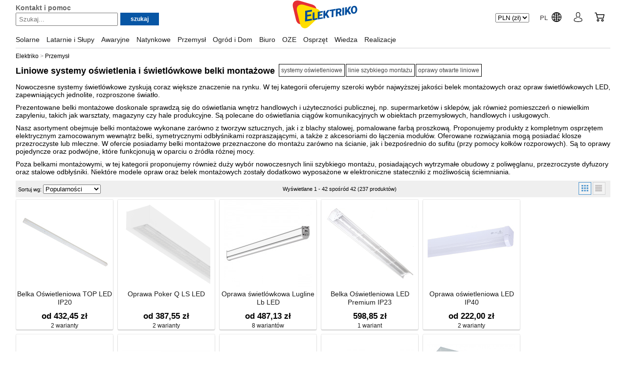

--- FILE ---
content_type: text/html; charset=utf-8
request_url: https://www.elektriko.pl/systemy-swietlowkowe/
body_size: 20641
content:
<!DOCTYPE html>
<html lang="pl" itemscope itemtype="https://schema.org/WebPage">

<head>
    	<meta http-equiv="Content-Type" content="text/html; charset=utf-8">
    	<meta name="description" content="Oprawy świetlówkowe i belki montażowe do łączenia w linie stanowiące kompletne systemy oświetleniowe sklepów, biur, zakładów. Sprawdź naszą promocyjną ofertę. Nie przegap wyprzedaży!">
	<meta name="robots" content="index, follow">
	<meta name="rating" content="general">
	<meta name="author" content="Logisoft">
	<meta name="revisit-after" content="1 day">
    <title>Oświetlenie liniowe, belki montażowe - Elektriko</title>
    <link rel="shortcut icon" href="/favicon.ico">
    <meta name="viewport" content="width=device-width, initial-scale=1.0">
    <meta property="og:image" content="https://www.elektriko.pl/images/logo-elektriko.png">
            <link rel="canonical" href="https://www.elektriko.pl/systemy-swietlowkowe/">
                <!-- Google Tag Manager 2020-02-20 -->

<script>
    // https://developers.google.com/tag-platform/security/guides/consent?hl=pl&consentmode=advanced#tag-manager_3
    window.dataLayer = window.dataLayer || [];

    function gtag() {
        dataLayer.push(arguments);
    }

    gtag('consent', 'default', {
        'ad_storage': 'granted',
        'ad_user_data': 'granted',
        'ad_personalization': 'granted',
        'analytics_storage': 'granted'
    });

                (function(w, d, s, l, i) {
                w[l] = w[l] || [];
                w[l].push({
                    'gtm.start': new Date().getTime(),
                    event: 'gtm.js'
                });
                var f = d.getElementsByTagName(s)[0],
                    j = d.createElement(s),
                    dl = l != 'dataLayer' ? '&l=' + l : '';
                j.async = true;
                j.src =
                    'https://www.googletagmanager.com/gtm.js?id=' + i + dl;
                f.parentNode.insertBefore(j, f);
            })(window, document, 'script', 'dataLayer', 'GTM-TCGPZCR');
    </script>
<!-- End Google Tag Manager -->


    <script>
        document.addEventListener("DOMContentLoaded", function(event) {
            dataLayer.push({"ecomm_prodid":null,"ecomm_pagetype":"category","ecomm_totalvalue":0,"user_id":null,"ecomm_category":"systemy-swietlowkowe"});
        });
    </script>
    
<!-- Facebook Pixel Code -->
<script>
  !function(f,b,e,v,n,t,s)
  {if(f.fbq)return;n=f.fbq=function(){n.callMethod?
  n.callMethod.apply(n,arguments):n.queue.push(arguments)};
  if(!f._fbq)f._fbq=n;n.push=n;n.loaded=!0;n.version='2.0';
  n.queue=[];t=b.createElement(e);t.async=!0;
  t.src=v;s=b.getElementsByTagName(e)[0];
  s.parentNode.insertBefore(t,s)}(window, document,'script',
  'https://connect.facebook.net/en_US/fbevents.js');
  fbq('init', '795210490811592');
  fbq('track', 'PageView');
</script>
<!-- End Facebook Pixel Code -->

<script>

</script>
	<link href="/css/style.css?v=2162" rel="stylesheet" media="screen">
	<link href="/css/ui.css?v=5" rel="stylesheet" media="screen">
</head>

<body>
    <!-- Google Tag Manager (noscript) 2020-02-20 -->
            <noscript><iframe src="https://www.googletagmanager.com/ns.html?id=GTM-TCGPZCR" height="0" width="0" style="display:none;visibility:hidden"></iframe></noscript>
        <!-- End Google Tag Manager (noscript) -->
    
        
    <div id="grid">

        <div id="header">
            <div class="content">
                <div class="help">
                    <a href="/pomoc.html" class="new">Kontakt i pomoc</a>
                </div>
                <div id="srch-bar">
                    <div class="container">
                        <div class="links">
                            <a href="/pomoc.html" class="new">Kontakt i pomoc</a>
                        </div>
                            <form action="/sklep/" method="post" id="search-form"><fieldset>
    <div>
        <input type="text" name="filter[name]" value="" placeholder="Szukaj..." id="search-keywords" data-prompt="Szukaj..." autocomplete="off">
        <input type="hidden" name="order" value="relevance">
    </div>
    <div>
        <input type="submit" value="szukaj" id="sbb" name="sa" class="btn">
    </div>
    </fieldset></form>
                    </div>
                </div>
                <a href="/" id="logo_link" title="Lampy solarne, słupy oświetleniowe i latarnie - Elektriko">
                </a>
                <div class="header-icons">
                    <div class="header-currency">
                                                    <form action="/misc/settings" method="post" class="settingsCurrencyFrm">
    <select name="settings[currency]" class="frmAutoSelect notranslate">
                    <option value="PLN" selected>
                PLN (zł)
            </option>
                    <option value="EUR" >
                EUR (€)
            </option>
                    <option value="GBP" >
                GBP (£)
            </option>
                    <option value="USD" >
                USD ($)
            </option>
            </select>
</form>
                                            </div>
                    <div class="header-lang">
                        <a href="/choose-country-region/" title="Choose language">
                            <span>PL</span>
                            <span class="ico globe"></span>
                        </a>
                    </div>
                    <div class="header-user">
                        <div id="user-items">
                            <div id="user-items-content">
                                <div class="item">
                                    <a href="/negocjacja-produkty.html"><strong>Zapytanie ofertowe &raquo;</strong></a>
                                </div>
                                                                    <div class="btns">
                                        <a href="/login.html">Zaloguj się</a>
                                    </div>
                                    <div class="register">
                                        <a href="/zarejestruj.html">Jesteś nowym klientem?</a>Przejdź dalej                                    </div>
                                                                <div class="item">
                                    <a href="/account/orders/m">Moje zamówienia</a>
                                </div>
                                <div class="item">
                                    <a href="/account/invoices/m">Faktury</a>
                                </div>
                                <div class="item">
                                    <a href="/account/userData/m">Dane konta</a>
                                </div>
                                <div class="item">
                                    <a href="/account/billingData/m">Dane rozliczeniowe</a>
                                </div>
                                <div class="item">
                                    <a href="/account/deliveryData/m">Adres dostawy</a>
                                </div>
                                <div class="item">
                                    <a href="/account/pass/m">Zmiana hasła</a>
                                </div>
                                <div class="item">
                                    <a href="/pomoc.html">Pomoc i kontakt</a>
                                </div>
                                                            </div>
                        </div>
                        <a href="/login.html" title="Moje konto" class="icon">
                            <span class="ico avatar"></span>
                        </a>
                    </div>
                    <div class="cart-c">
                        <div id="items" class=""><div id="items_content" style="">
	<div class="empty">
        <div class="headline">Twój koszyk jest pusty</div>
        <p>Aby dodać produkt do koszyka, kliknij przycisk "dodaj do koszyka".</p>
	</div>
	<div class="start">
        <span>Nie wiesz, od czego zacząć?</span>
        <a href="/specjalne/najchetniej-kupowane/">ZOBACZ BESTSELLERY</a>
	</div>
</div>
<div id="cart-data" data-quantity="0" data-total="0,00 zł" data-blink-times="10" data-blink-interval="6000"></div>
</div>
                        <div id="cart">
                                                        <a class="icon" href="/koszyk.html">
                                <span class="ico cart"></span>
                            </a>
                        </div>
                    </div>
                </div>
            </div>
        </div><!-- header -->

                    <div id="navigation" role="navigation" class="pnsb2c-header-bottom pnsb2c-header-dropdown desktopBlock">
    <nav>
        <ul class="level-1">
                                            <li id="kat-777" class="level-1">
                    <a href="/lampy-solarne/" class="level-1"><span>Solarne</span></a>
                                        <div class="level-2">
                        <div class="menu-wrapper">
                            <ul class="level-2">
                                                                <li>
                                    <a href="/lampy-uliczne-solarne/" class="level-2">
                                        <div class="category-img">
                                                                                            <img src="/uploads/category_images/thumbs/c-756.jpg?210526" alt="Latarnie Uliczne Solarne LED">
                                                                                    </div>
                                        <div class="category-title">Latarnie Uliczne Solarne LED</div>
                                    </a>
                                                                    </li>
                                                                <li>
                                    <a href="/zestawy-hybrydowe-led/" class="level-2">
                                        <div class="category-img">
                                                                                            <img src="/uploads/category_images/thumbs/c-443.jpg?210526" alt="Latarnie Solarno-Wiatrowe LED">
                                                                                    </div>
                                        <div class="category-title">Latarnie Solarno-Wiatrowe LED</div>
                                    </a>
                                                                    </li>
                                                                <li>
                                    <a href="/latarnie-solarne-na-przejscia-dla-pieszych/" class="level-2">
                                        <div class="category-img">
                                                                                            <img src="/uploads/category_images/thumbs/c-826.jpg?210526" alt="Latarnie Solarne na Przejścia dla Pieszych">
                                                                                    </div>
                                        <div class="category-title">Latarnie Solarne na Przejścia dla Pieszych</div>
                                    </a>
                                                                    </li>
                                                                <li>
                                    <a href="/parkowe-solarne/" class="level-2">
                                        <div class="category-img">
                                                                                            <img src="/uploads/category_images/thumbs/c-757.png?210526" alt="Latarnie Parkowe Solarne LED">
                                                                                    </div>
                                        <div class="category-title">Latarnie Parkowe Solarne LED</div>
                                    </a>
                                                                    </li>
                                                                <li>
                                    <a href="/lampy-solarne-all-in-one/" class="level-2">
                                        <div class="category-img">
                                                                                            <img src="/uploads/category_images/thumbs/c-785.jpg?210526" alt="Lampy (głowice) Solarne LED Zintegrowane">
                                                                                    </div>
                                        <div class="category-title">Lampy (głowice) Solarne LED Zintegrowane</div>
                                    </a>
                                                                    </li>
                                                                <li>
                                    <a href="/zestawy-solarne-off-grid/" class="level-2">
                                        <div class="category-img">
                                                                                            <img src="/uploads/category_images/thumbs/c-481.jpeg?210526" alt="Zestawy solarne off-grid">
                                                                                    </div>
                                        <div class="category-title">Zestawy solarne off-grid</div>
                                    </a>
                                                                    </li>
                                                                <li>
                                    <a href="/latarnie-solarne-zintegrowane/" class="level-2">
                                        <div class="category-img">
                                                                                            <img src="/uploads/category_images/thumbs/c-827.jpg?210526" alt="Latarnie Solarne Zintegrowane">
                                                                                    </div>
                                        <div class="category-title">Latarnie Solarne Zintegrowane</div>
                                    </a>
                                                                    </li>
                                                                <li>
                                    <a href="/mala-architektura/" class="level-2">
                                        <div class="category-img">
                                                                                            <img src="/uploads/category_images/thumbs/c-797.png?210526" alt="Ławki Solarne">
                                                                                    </div>
                                        <div class="category-title">Ławki Solarne</div>
                                    </a>
                                                                    </li>
                                                                <li>
                                    <a href="/znaki-drogowe-solarne/" class="level-2">
                                        <div class="category-img">
                                                                                            <img src="/uploads/category_images/thumbs/c-792.jpg?210526" alt="Znaki drogowe aktywne">
                                                                                    </div>
                                        <div class="category-title">Znaki drogowe aktywne</div>
                                    </a>
                                                                                                                        <a href="/znaki-aktywne-d-6/">Znaki aktywne D-6</a>
                                                                                    <a href="/znaki-aktywne-b-0-b-33/">Znaki aktywne B-0 / B-33</a>
                                                                                    <a href="/znaki-aktywne-c-9/">Znaki aktywne C-9</a>
                                                                                    <a href="/znaki-aktywne-u-x/">Znaki aktywne U-x</a>
                                                                                    <a href="/znaki-aktywne-a-x/">Znaki aktywne A-x</a>
                                                                                                            </li>
                                                                <li>
                                    <a href="/oprawy-uliczne-led-12-24v/" class="level-2">
                                        <div class="category-img">
                                                                                            <img src="/uploads/category_images/thumbs/c-812.jpg?210526" alt="Oprawy uliczne LED 12/24V">
                                                                                    </div>
                                        <div class="category-title">Oprawy uliczne LED 12/24V</div>
                                    </a>
                                                                    </li>
                                                                <li>
                                    <a href="/naswietlacze-solarne/" class="level-2">
                                        <div class="category-img">
                                                                                            <img src="/uploads/category_images/thumbs/c-758.png?210526" alt="Naświetlacze Solarne LED">
                                                                                    </div>
                                        <div class="category-title">Naświetlacze Solarne LED</div>
                                    </a>
                                                                    </li>
                                                                <li>
                                    <a href="/akcesoria-do-lamp-solarnych/" class="level-2">
                                        <div class="category-img">
                                                                                            <img src="/uploads/category_images/thumbs/c-799.jpg?210526" alt="Akcesoria do lamp solarnych">
                                                                                    </div>
                                        <div class="category-title">Akcesoria do lamp solarnych</div>
                                    </a>
                                                                    </li>
                                                            </ul>
                        </div>
                    </div>
                                    </li>
                                            <li id="kat-762" class="level-1">
                    <a href="/slupy-oswietleniowe/" class="level-1"><span>Latarnie i Słupy</span></a>
                                        <div class="level-2">
                        <div class="menu-wrapper">
                            <ul class="level-2">
                                                                <li>
                                    <a href="/kompletne-latarnie-uliczne/" class="level-2">
                                        <div class="category-img">
                                                                                            <img src="/uploads/category_images/thumbs/c-806.jpeg?210526" alt="Kompletne Latarnie Uliczne">
                                                                                    </div>
                                        <div class="category-title">Kompletne Latarnie Uliczne</div>
                                    </a>
                                                                    </li>
                                                                <li>
                                    <a href="/oswietlenie-drogowe/" class="level-2">
                                        <div class="category-img">
                                                                                            <img src="/uploads/category_images/thumbs/c-394.jpg?210526" alt="Oprawy - Oświetlenie Uliczne">
                                                                                    </div>
                                        <div class="category-title">Oprawy - Oświetlenie Uliczne</div>
                                    </a>
                                                                                                                        <a href="/drogowe-led/">Uliczne/Drogowe LED 230V</a>
                                                                                    <a href="/drogowe-do-lamp-wysokopreznych/">Uliczne do Lamp Wyładowczych</a>
                                                                                                            </li>
                                                                <li>
                                    <a href="/stalowe-slupy-oswietleniowe/" class="level-2">
                                        <div class="category-img">
                                                                                            <img src="/uploads/category_images/thumbs/c-781.jpg?210526" alt="Stalowe słupy oświetleniowe">
                                                                                    </div>
                                        <div class="category-title">Stalowe słupy oświetleniowe</div>
                                    </a>
                                                                    </li>
                                                                <li>
                                    <a href="/oswietlenie-parkowe/" class="level-2">
                                        <div class="category-img">
                                                                                            <img src="/uploads/category_images/thumbs/c-441.jpg?210526" alt="Lampy Parkowe">
                                                                                    </div>
                                        <div class="category-title">Lampy Parkowe</div>
                                    </a>
                                                                                                                        <a href="/parkowe-led/">Parkowe LED</a>
                                                                                    <a href="/parkowe-tradycyjne/">Parkowe na lampy wyładowcze</a>
                                                                                                            </li>
                                                                <li>
                                    <a href="/fundamenty-do-slupow-oswietleniowych/" class="level-2">
                                        <div class="category-img">
                                                                                            <img src="/uploads/category_images/thumbs/c-778.jpg?210526" alt="Fundamenty do słupów oświetleniowych">
                                                                                    </div>
                                        <div class="category-title">Fundamenty do słupów oświetleniowych</div>
                                    </a>
                                                                    </li>
                                                                <li>
                                    <a href="/slupy-oswietleniowe-stalowe/" class="level-2">
                                        <div class="category-img">
                                                                                            <img src="/uploads/category_images/thumbs/c-779.jpg?210526" alt="Aluminiowe słupy oświetleniowe">
                                                                                    </div>
                                        <div class="category-title">Aluminiowe słupy oświetleniowe</div>
                                    </a>
                                                                    </li>
                                                                <li>
                                    <a href="/kompozytowe-slupy-oswietleniowe/" class="level-2">
                                        <div class="category-img">
                                                                                            <img src="/uploads/category_images/thumbs/c-788.jpg?210526" alt="Kompozytowe słupy oświetleniowe">
                                                                                    </div>
                                        <div class="category-title">Kompozytowe słupy oświetleniowe</div>
                                    </a>
                                                                    </li>
                                                                <li>
                                    <a href="/wysiegniki-do-slupow/" class="level-2">
                                        <div class="category-img">
                                                                                            <img src="/uploads/category_images/thumbs/c-780.jpg?210526" alt="Wysięgniki do słupów">
                                                                                    </div>
                                        <div class="category-title">Wysięgniki do słupów</div>
                                    </a>
                                                                    </li>
                                                                <li>
                                    <a href="/kompletne-latarnie-parkowe/" class="level-2">
                                        <div class="category-img">
                                                                                            <img src="/uploads/category_images/thumbs/c-828.png?210526" alt="Kompletne Latarnie Parkowe">
                                                                                    </div>
                                        <div class="category-title">Kompletne Latarnie Parkowe</div>
                                    </a>
                                                                    </li>
                                                                <li>
                                    <a href="/slupy-wkopywane/" class="level-2">
                                        <div class="category-img">
                                                                                            <img src="/uploads/category_images/thumbs/c-829.jpg?210526" alt="Słupy wkopywane">
                                                                                    </div>
                                        <div class="category-title">Słupy wkopywane</div>
                                    </a>
                                                                    </li>
                                                                <li>
                                    <a href="/akcesoria-do-slupow/" class="level-2">
                                        <div class="category-img">
                                                                                            <img src="/uploads/category_images/thumbs/c-782.png?210526" alt="Akcesoria do słupów">
                                                                                    </div>
                                        <div class="category-title">Akcesoria do słupów</div>
                                    </a>
                                                                    </li>
                                                                <li>
                                    <a href="/uchwyty-do-slupow/" class="level-2">
                                        <div class="category-img">
                                                                                            <img src="/uploads/category_images/thumbs/c-825.jpg?210526" alt="Uchwyty do słupów">
                                                                                    </div>
                                        <div class="category-title">Uchwyty do słupów</div>
                                    </a>
                                                                    </li>
                                                                <li>
                                    <a href="/belki-glowice-poprzeczki/" class="level-2">
                                        <div class="category-img">
                                                                                            <img src="/uploads/category_images/thumbs/c-824.jpeg?210526" alt="Belki / Głowice / Poprzeczki">
                                                                                    </div>
                                        <div class="category-title">Belki / Głowice / Poprzeczki</div>
                                    </a>
                                                                    </li>
                                                                <li>
                                    <a href="/slupy-do-kamer-monitoringu/" class="level-2">
                                        <div class="category-img">
                                                                                            <img src="/uploads/category_images/thumbs/c-818.jpeg?210526" alt="Słupy do kamer monitoringu">
                                                                                    </div>
                                        <div class="category-title">Słupy do kamer monitoringu</div>
                                    </a>
                                                                    </li>
                                                                <li>
                                    <a href="/slupy-betonowe/" class="level-2">
                                        <div class="category-img">
                                                                                            <img src="/uploads/category_images/thumbs/c-822.jpg?210526" alt="Słupy betonowe">
                                                                                    </div>
                                        <div class="category-title">Słupy betonowe</div>
                                    </a>
                                                                    </li>
                                                                <li>
                                    <a href="/korony/" class="level-2">
                                        <div class="category-img">
                                                                                            <img src="/uploads/category_images/thumbs/c-823.jpg?210526" alt="Korony do słupów">
                                                                                    </div>
                                        <div class="category-title">Korony do słupów</div>
                                    </a>
                                                                    </li>
                                                                <li>
                                    <a href="/slupy-zasilane-odnawialnymi-zrodlami-energii/" class="level-2">
                                        <div class="category-img">
                                                                                            <img src="/uploads/category_images/thumbs/c-816.png?210526" alt="Słupy zasilane odnawialnymi źródłami energii">
                                                                                    </div>
                                        <div class="category-title">Słupy zasilane odnawialnymi źródłami energii</div>
                                    </a>
                                                                    </li>
                                                            </ul>
                        </div>
                    </div>
                                    </li>
                                            <li id="kat-386" class="level-1">
                    <a href="/oswietlenie-awaryjne/" class="level-1"><span>Awaryjne</span></a>
                                        <div class="level-2">
                        <div class="menu-wrapper">
                            <ul class="level-2">
                                                                <li>
                                    <a href="/oprawy-z-modulem-awaryjnym/" class="level-2">
                                        <div class="category-img">
                                                                                            <img src="/uploads/category_images/thumbs/c-576.jpg?210526" alt="Lampy Awaryjne LED">
                                                                                    </div>
                                        <div class="category-title">Lampy Awaryjne LED</div>
                                    </a>
                                                                    </li>
                                                                <li>
                                    <a href="/awaryjne-led/" class="level-2">
                                        <div class="category-img">
                                                                                            <img src="/uploads/category_images/thumbs/c-510.jpg?210526" alt="Awaryjne ewakuacyjne LED">
                                                                                    </div>
                                        <div class="category-title">Awaryjne ewakuacyjne LED</div>
                                    </a>
                                                                    </li>
                                                                <li>
                                    <a href="/akumulatory/" class="level-2">
                                        <div class="category-img">
                                                                                            <img src="/uploads/category_images/thumbs/c-772.jpg?210526" alt="Akumulatory / Baterie">
                                                                                    </div>
                                        <div class="category-title">Akumulatory / Baterie</div>
                                    </a>
                                                                                                                        <a href="/akumulatory-baterie-nicd/">Akumulatory / Baterie NiCd</a>
                                                                                    <a href="/akumulatory-baterie-nimh/">Akumulatory / Baterie NiMh</a>
                                                                                    <a href="/akumulatory-baterie-litowo-zelazowo-fosforanowe-lifepo4/">Akumulatory / Baterie LifePO4</a>
                                                                                                            </li>
                                                                <li>
                                    <a href="/moduly-awaryjne/" class="level-2">
                                        <div class="category-img">
                                                                                            <img src="/uploads/category_images/thumbs/c-522.jpg?210526" alt="Moduły Awaryjne">
                                                                                    </div>
                                        <div class="category-title">Moduły Awaryjne</div>
                                    </a>
                                                                    </li>
                                                                <li>
                                    <a href="/oprawy-awaryjne-do-montazu-na-zewnatrz/" class="level-2">
                                        <div class="category-img">
                                                                                            <img src="/uploads/category_images/thumbs/c-769.jpg?210526" alt="Lampy awaryjne do montażu na zewnątrz">
                                                                                    </div>
                                        <div class="category-title">Lampy awaryjne do montażu na zewnątrz</div>
                                    </a>
                                                                    </li>
                                                                <li>
                                    <a href="/oprawy-awaryjne-na-swietlowke/" class="level-2">
                                        <div class="category-img">
                                                                                            <img src="/uploads/category_images/thumbs/c-745.jpg?210526" alt="Oprawy Awaryjne na świetlówkę">
                                                                                    </div>
                                        <div class="category-title">Oprawy Awaryjne na świetlówkę</div>
                                    </a>
                                                                    </li>
                                                                <li>
                                    <a href="/awaryjne-swietlowkowe/" class="level-2">
                                        <div class="category-img">
                                                                                            <img src="/uploads/category_images/thumbs/c-511.jpg?210526" alt="Ewakuacyjne świetlówkowe">
                                                                                    </div>
                                        <div class="category-title">Ewakuacyjne świetlówkowe</div>
                                    </a>
                                                                    </li>
                                                                <li>
                                    <a href="/akcesoria-3/" class="level-2">
                                        <div class="category-img">
                                                                                            <img src="/uploads/category_images/thumbs/c-773.jpg?210526" alt="Akcesoria do opraw awaryjnych">
                                                                                    </div>
                                        <div class="category-title">Akcesoria do opraw awaryjnych</div>
                                    </a>
                                                                    </li>
                                                                <li>
                                    <a href="/awaryjne-do-centralnej-baterii/" class="level-2">
                                        <div class="category-img">
                                                                                            <img src="/uploads/category_images/thumbs/c-830.jpg?210526" alt="Awaryjne do centralnej baterii">
                                                                                    </div>
                                        <div class="category-title">Awaryjne do centralnej baterii</div>
                                    </a>
                                                                    </li>
                                                                <li>
                                    <a href="/piktogramy/" class="level-2">
                                        <div class="category-img">
                                                                                            <img src="/uploads/category_images/thumbs/c-512.jpg?210526" alt="Piktogramy">
                                                                                    </div>
                                        <div class="category-title">Piktogramy</div>
                                    </a>
                                                                    </li>
                                                            </ul>
                        </div>
                    </div>
                                    </li>
                                            <li id="kat-381" class="level-1">
                    <a href="/oswietlenie-wewnetrzne/" class="level-1"><span>Natynkowe</span></a>
                                        <div class="level-2">
                        <div class="menu-wrapper">
                            <ul class="level-2">
                                                                <li>
                                    <a href="/plafoniery/" class="level-2">
                                        <div class="category-img">
                                                                                            <img src="/uploads/category_images/thumbs/c-488.jpg?210526" alt="Plafony">
                                                                                    </div>
                                        <div class="category-title">Plafony</div>
                                    </a>
                                                                                                                        <a href="/plafoniery-led-zintegrowane/">Plafony LED zintegrowane</a>
                                                                                    <a href="/architektoniczne-typu-plafoniera/">Plafony wodoszczelne </a>
                                                                                    <a href="/plafoniery-na-wymienne-zrodlo-swiatla/">Plafony na wymienne źródło światła</a>
                                                                                    <a href="/lampy-z-czujnikiem-ruchu-1/">Plafony z czujnikiem ruchu</a>
                                                                                                            </li>
                                                                <li>
                                    <a href="/oprawy-zwieszane/" class="level-2">
                                        <div class="category-img">
                                                                                            <img src="/uploads/category_images/thumbs/c-579.jpg?210526" alt="Oprawy Zwieszane">
                                                                                    </div>
                                        <div class="category-title">Oprawy Zwieszane</div>
                                    </a>
                                                                                                                        <a href="/oprawy-zwieszane-led/">Lampy Wiszące LED</a>
                                                                                    <a href="/oprawy-zwieszane-swietlowkowe/">Oprawy Wiszące Świetlówkowe</a>
                                                                                    <a href="/akcesoria-do-opraw-zwieszanych/">Akcesoria do opraw zwieszanych</a>
                                                                                    <a href="/oprawy-zwieszane-halogenowe/">Oprawy Wiszące Halogenowe</a>
                                                                                                            </li>
                                                                <li>
                                    <a href="/oprawy-rastrowe/" class="level-2">
                                        <div class="category-img">
                                                                                            <img src="/uploads/category_images/thumbs/c-755.jpg?210526" alt="Oprawy rastrowe natynkowe">
                                                                                    </div>
                                        <div class="category-title">Oprawy rastrowe natynkowe</div>
                                    </a>
                                                                                                                        <a href="/oprawy-rastrowe-t8-natynkowe/">Oprawy Świetlówkowe T8 NT</a>
                                                                                    <a href="/oprawy-rastrowe-t5-natynkowe/">Oprawy Świetlówkowe T5 NT</a>
                                                                                    <a href="/oprawy-rastrowe-led/">Lampy rastrowe LED N/T</a>
                                                                                                            </li>
                                                                <li>
                                    <a href="/reflektory-projektory/" class="level-2">
                                        <div class="category-img">
                                                                                            <img src="/uploads/category_images/thumbs/c-595.png?210526" alt="Reflektory trójfazowe">
                                                                                    </div>
                                        <div class="category-title">Reflektory trójfazowe</div>
                                    </a>
                                                                                                                        <a href="/reflektory-led/">Reflektory LED 3-fazowe</a>
                                                                                    <a href="/szynoprzewody-i-elementy-systemu/">Szynoprzewody i akcesoria 3-fazowe</a>
                                                                                    <a href="/oprawy-projektorowe-do-szynoprzewodow/">Reflektory Metalohalogenkowe 3-fazowe</a>
                                                                                                            </li>
                                                                <li>
                                    <a href="/biurowe-led/" class="level-2">
                                        <div class="category-img">
                                                                                            <img src="/uploads/category_images/thumbs/c-482.png?210526" alt="Panele LED Natynkowe">
                                                                                    </div>
                                        <div class="category-title">Panele LED Natynkowe</div>
                                    </a>
                                                                    </li>
                                                                <li>
                                    <a href="/biurowe-z-kloszem/" class="level-2">
                                        <div class="category-img">
                                                                                            <img src="/uploads/category_images/thumbs/c-489.jpg?210526" alt="Oprawy z kloszem ">
                                                                                    </div>
                                        <div class="category-title">Oprawy z kloszem </div>
                                    </a>
                                                                    </li>
                                                                <li>
                                    <a href="/reflektory-1-fazowe/" class="level-2">
                                        <div class="category-img">
                                                                                            <img src="/uploads/category_images/thumbs/c-805.jpg?210526" alt="Reflektory 1-fazowe">
                                                                                    </div>
                                        <div class="category-title">Reflektory 1-fazowe</div>
                                    </a>
                                                                                                                        <a href="/architektoniczne-projektorowe-do-nabudowania/">Reflektory Halogenowe i świetlówkowe</a>
                                                                                    <a href="/reflektory-led-1-fazowe/">Reflektory LED 1-fazowe</a>
                                                                                    <a href="/szynoprzewody-i-akcesoria-1-fazowe/">Szynoprzewody i akcesoria 1-fazowe</a>
                                                                                    <a href="/systemy-szynowe/">Systemy szynowe</a>
                                                                                    <a href="/systemy-linkowe/">Systemy linkowe</a>
                                                                                    <a href="/sufitowe-spoty/">Spoty / Reflektorki</a>
                                                                                    <a href="/szyny/">Akcesoria do systemów oświetleniowych</a>
                                                                                                            </li>
                                                                <li>
                                    <a href="/oprawy-downlight-natynkowe/" class="level-2">
                                        <div class="category-img">
                                                                                            <img src="/uploads/category_images/thumbs/c-600.jpg?210526" alt="Oprawy Downlight Natynkowe">
                                                                                    </div>
                                        <div class="category-title">Oprawy Downlight Natynkowe</div>
                                    </a>
                                                                    </li>
                                                                <li>
                                    <a href="/architektoniczne-dekoracyjne/" class="level-2">
                                        <div class="category-img">
                                                                                            <img src="/uploads/category_images/thumbs/c-501.jpg?210526" alt="Lampy Ścienne Natynkowe">
                                                                                    </div>
                                        <div class="category-title">Lampy Ścienne Natynkowe</div>
                                    </a>
                                                                    </li>
                                                                <li>
                                    <a href="/akcesoria-do-montazu-natynkowego/" class="level-2">
                                        <div class="category-img">
                                                                                            <img src="/uploads/category_images/thumbs/c-456.jpg?210526" alt="Akcesoria do montażu natynkowego">
                                                                                    </div>
                                        <div class="category-title">Akcesoria do montażu natynkowego</div>
                                    </a>
                                                                    </li>
                                                                <li>
                                    <a href="/biurowe-bezposrednio-posredniego/" class="level-2">
                                        <div class="category-img">
                                                                                            <img src="/uploads/category_images/thumbs/c-486.jpg?210526" alt="Oprawy Światła Odbitego">
                                                                                    </div>
                                        <div class="category-title">Oprawy Światła Odbitego</div>
                                    </a>
                                                                    </li>
                                                            </ul>
                        </div>
                    </div>
                                    </li>
                                            <li id="kat-385" class="level-1">
                    <a href="/oswietlenie-przemyslowe/" class="level-1"><span>Przemysł</span></a>
                                        <div class="level-2">
                        <div class="menu-wrapper">
                            <ul class="level-2">
                                                                <li>
                                    <a href="/oprawy-szczelne-i-sterylne/" class="level-2">
                                        <div class="category-img">
                                                                                            <img src="/uploads/category_images/thumbs/c-617.jpg?210526" alt="Oprawy Hermetyczne">
                                                                                    </div>
                                        <div class="category-title">Oprawy Hermetyczne</div>
                                    </a>
                                                                                                                        <a href="/swietlowkowe-szczelne/">Oprawy Hermetyczne Świetlówkowe</a>
                                                                                    <a href="/oprawy-hermetyczne-led/">Lampy Hermetyczne LED</a>
                                                                                                            </li>
                                                                <li>
                                    <a href="/oprawy-przeciwwybuchowe/" class="level-2">
                                        <div class="category-img">
                                                                                            <img src="/uploads/category_images/thumbs/c-768.png?210526" alt="Przeciwwybuchowe Oprawy">
                                                                                    </div>
                                        <div class="category-title">Przeciwwybuchowe Oprawy</div>
                                    </a>
                                                                    </li>
                                                                <li>
                                    <a href="/przemyslowe-do-lamp-wysokopreznych/" class="level-2">
                                        <div class="category-img">
                                                                                            <img src="/uploads/category_images/thumbs/c-479.jpg?210526" alt="Oprawy High-Bay">
                                                                                    </div>
                                        <div class="category-title">Oprawy High-Bay</div>
                                    </a>
                                                                                                                        <a href="/oprawy-high-bay-led/">Oprawy High-Bay LED</a>
                                                                                    <a href="/oprawy-high-bay-do-lamp-wysokopreznych/">Oprawy High-Bay do lamp wysokoprężnych</a>
                                                                                                            </li>
                                                                <li>
                                    <a href="/zasilacze-i-stateczniki/" class="level-2">
                                        <div class="category-img">
                                                                                            <img src="/uploads/category_images/thumbs/c-521.jpg?210526" alt="Zasilacze, stateczniki">
                                                                                    </div>
                                        <div class="category-title">Zasilacze, stateczniki</div>
                                    </a>
                                                                                                                        <a href="/stateczniki-elektroniczne-do-swietlowek/">Stateczniki do Świetlówek</a>
                                                                                    <a href="/zasilacze-led/">Zasilacze LED</a>
                                                                                    <a href="/stateczniki-magnetyczne/">Stateczniki Elektromagnetyczne</a>
                                                                                    <a href="/uklady-stabilizacyjno-zaplonowe/">Układy zapłonowe</a>
                                                                                    <a href="/transformatory/">Transformatory do Lamp Halogenowych</a>
                                                                                    <a href="/zaplonniki/">Zapłonniki do Świetlówek</a>
                                                                                    <a href="/stateczniki-elektroniczne/">Stateczniki Elektroniczne Do Lamp Wyładowczych</a>
                                                                                                            </li>
                                                                <li>
                                    <a href="/naswietlacze/" class="level-2">
                                        <div class="category-img">
                                                                                            <img src="/uploads/category_images/thumbs/c-589.jpg?210526" alt="Naświetlacze przemysłowe">
                                                                                    </div>
                                        <div class="category-title">Naświetlacze przemysłowe</div>
                                    </a>
                                                                                                                        <a href="/naswietlacze-metalohalogenkowe/">Naświetlacze Metalohalogenkowe</a>
                                                                                    <a href="/naswietlacze-led-przemyslowe/">Naświetlacze LED przemysłowe</a>
                                                                                                            </li>
                                                                <li>
                                    <a href="/zrodla-swiatla/" class="level-2">
                                        <div class="category-img">
                                                                                            <img src="/uploads/category_images/thumbs/c-376.jpg?210526" alt="Źródła Światła">
                                                                                    </div>
                                        <div class="category-title">Źródła Światła</div>
                                    </a>
                                                                                                                        <a href="/kompaktowe-niezintegrowane/">Świetlówki Niezintegrowane</a>
                                                                                    <a href="/zarowki-halogenowe/">Żarówki Halogenowe</a>
                                                                                    <a href="/kompaktowe-zintegrowane/">Świetlówki Kompaktowe</a>
                                                                                    <a href="/lampy-rteciowe-rteciowo-zarowe/">Lampy Rtęciowe / Rtęciowo-Żarowe</a>
                                                                                    <a href="/lampy-sodowe/">Lampy Sodowe</a>
                                                                                    <a href="/zarowki-tradycyjne-230v/">Żarówki Tradycyjne 230V</a>
                                                                                    <a href="/zarowki-specjalistyczne/">Żarówki AGD</a>
                                                                                                            </li>
                                                                <li>
                                    <a href="/swietlowki/" class="level-2">
                                        <div class="category-img">
                                                                                            <img src="/uploads/category_images/thumbs/c-434.jpg?210526" alt="Świetlówki Liniowe i Ledtube">
                                                                                    </div>
                                        <div class="category-title">Świetlówki Liniowe i Ledtube</div>
                                    </a>
                                                                                                                        <a href="/liniowe/">Tuby LED</a>
                                                                                    <a href="/swietlowki-liniowe-t5/">Świetlówki Liniowe T5/G5</a>
                                                                                    <a href="/swietlowki-liniowe/">Świetlówki Liniowe T8/G13</a>
                                                                                    <a href="/swietlowki-specjalistyczne/">Świetlówki pozostałe</a>
                                                                                    <a href="/swietlowki-kolowe/">Świetlówki Kołowe</a>
                                                                                    <a href="/swietlowki-akwarystyczne/">Świetlówki akwarystyczne</a>
                                                                                                            </li>
                                                                <li>
                                    <a href="/systemy-swietlowkowe/" class="level-2">
                                        <div class="category-img">
                                                                                            <img src="/uploads/category_images/thumbs/c-483.jpg?210526" alt="Oświetlenie liniowe">
                                                                                    </div>
                                        <div class="category-title">Oświetlenie liniowe</div>
                                    </a>
                                                                                                                        <a href="/belki-swietlowkowe/">Systemy liniowe świetlówkowe</a>
                                                                                    <a href="/belki-led/">Systemy liniowe LED</a>
                                                                                    <a href="/odblysniki/">Odbłyśniki</a>
                                                                                                            </li>
                                                                <li>
                                    <a href="/lampy-wysokoprezne/" class="level-2">
                                        <div class="category-img">
                                                                                            <img src="/uploads/category_images/thumbs/c-429.jpg?210526" alt="Lampy Wyładowcze Metalohalogenkowe">
                                                                                    </div>
                                        <div class="category-title">Lampy Wyładowcze Metalohalogenkowe</div>
                                    </a>
                                                                                                                        <a href="/lampy-metalohalogenkowe/">Metalohalogenkowe E40/E27</a>
                                                                                    <a href="/lampy-metalohalogenkowe-rx7s/">Metalohalogenkowe RX7s</a>
                                                                                    <a href="/metalohalogenkowe-g12/">Metalohalogenkowe G12</a>
                                                                                    <a href="/metalohalogenkowe-gx8-5-r111/">Metalohalogenkowe GX8.5 R111</a>
                                                                                    <a href="/lampy-specjalistyczne/">Lampy wyładowcze pozostałe</a>
                                                                                    <a href="/metalohalogenkowe-fc2/">Metalohalogenkowe Fc2</a>
                                                                                    <a href="/metalohalogenkowe-g8-5/">Metalohalogenkowe G8.5</a>
                                                                                    <a href="/metalohalogenkowe-k12s/">Metalohalogenkowe K12s-36</a>
                                                                                    <a href="/lampy-metalohalogenkowe-g8-5-g9-5-g12/">Metalohalogenkowe GX10 / MR16</a>
                                                                                    <a href="/metalohalogenkowe-gu6-5/">Metalohalogenkowe GU6.5</a>
                                                                                                            </li>
                                                                <li>
                                    <a href="/oprawy-do-niskich-i-wysokich-temperatur/" class="level-2">
                                        <div class="category-img">
                                                                                            <img src="/uploads/category_images/thumbs/c-783.jpg?210526" alt="Oprawy do niskich i wysokich temperatur">
                                                                                    </div>
                                        <div class="category-title">Oprawy do niskich i wysokich temperatur</div>
                                    </a>
                                                                    </li>
                                                                <li>
                                    <a href="/do-pomieszczen-czystych/" class="level-2">
                                        <div class="category-img">
                                                                                            <img src="/uploads/category_images/thumbs/c-679.jpg?210526" alt="Oprawy Sterylne">
                                                                                    </div>
                                        <div class="category-title">Oprawy Sterylne</div>
                                    </a>
                                                                    </li>
                                                                <li>
                                    <a href="/oprawy-kanalowe/" class="level-2">
                                        <div class="category-img">
                                                                                            <img src="/uploads/category_images/thumbs/c-523.jpg?210526" alt="Oprawy Kanałowe">
                                                                                    </div>
                                        <div class="category-title">Oprawy Kanałowe</div>
                                    </a>
                                                                    </li>
                                                                <li>
                                    <a href="/siatki-ochronne/" class="level-2">
                                        <div class="category-img">
                                                                                            <img src="/uploads/category_images/thumbs/c-455.jpg?210526" alt="Siatki ochronne">
                                                                                    </div>
                                        <div class="category-title">Siatki ochronne</div>
                                    </a>
                                                                    </li>
                                                            </ul>
                        </div>
                    </div>
                                    </li>
                                            <li id="kat-378" class="level-1">
                    <a href="/oswietlenie-zewnetrzne/" class="level-1"><span>Ogród i Dom</span></a>
                                        <div class="level-2">
                        <div class="menu-wrapper">
                            <ul class="level-2">
                                                                <li>
                                    <a href="/lampy-z-czujnikiem-ruchu/" class="level-2">
                                        <div class="category-img">
                                                                                            <img src="/uploads/category_images/thumbs/c-633.jpg?210526" alt="Lampy Z Czujnikiem Ruchu">
                                                                                    </div>
                                        <div class="category-title">Lampy Z Czujnikiem Ruchu</div>
                                    </a>
                                                                    </li>
                                                                <li>
                                    <a href="/oswietlenie-ogrodowe/" class="level-2">
                                        <div class="category-img">
                                                                                            <img src="/uploads/category_images/thumbs/c-619.jpg?210526" alt="Lampy Ogrodowe">
                                                                                    </div>
                                        <div class="category-title">Lampy Ogrodowe</div>
                                    </a>
                                                                                                                        <a href="/oprawy-do-montazu-w-podlozu/">Słupki Ogrodowe LED - Bollardy</a>
                                                                                    <a href="/oswietlenie-ogrodowe-led/">Lampy Ogrodowe LED</a>
                                                                                    <a href="/donice-led/">Donice LED</a>
                                                                                                            </li>
                                                                <li>
                                    <a href="/zrodla-swiatla-led/" class="level-2">
                                        <div class="category-img">
                                                                                            <img src="/uploads/category_images/thumbs/c-426.jpg?210526" alt="Źródła światła LED">
                                                                                    </div>
                                        <div class="category-title">Źródła światła LED</div>
                                    </a>
                                                                                                                        <a href="/punktowe/">Lampy LED E14/E27/E40 230V</a>
                                                                                    <a href="/moduly-led/">Moduły LED</a>
                                                                                    <a href="/zarowki-led-gu10/">Lampy LED GU10 230V</a>
                                                                                    <a href="/zarowki-led-g53-ar111/">Lampy LED G53 / AR111 12V</a>
                                                                                    <a href="/lampy-led-gu10-ar111/">Lampy LED GU10 AR111 230V</a>
                                                                                    <a href="/zarowki-led-gu5-3-mr16/">Lampy LED GU5.3 / MR16 12V</a>
                                                                                    <a href="/zarowki-led-g9/">Lampy LED G9</a>
                                                                                    <a href="/zarowki-led-g4/">Lampy LED G4</a>
                                                                                    <a href="/lampy-led-gx53/">Lampy LED GX53</a>
                                                                                    <a href="/zarowki-led-230v/">Lampy LED 230V</a>
                                                                                    <a href="/zarowki-led-12v/">Lampy LED 12V</a>
                                                                                    <a href="/lampy-led-plc/">Lampy LED PLC / PLL</a>
                                                                                    <a href="/lampy-led-r7s-230v/">Lampy LED R7S 230V</a>
                                                                                                            </li>
                                                                <li>
                                    <a href="/dogruntowe-i-najazdowe/" class="level-2">
                                        <div class="category-img">
                                                                                            <img src="/uploads/category_images/thumbs/c-477.jpg?210526" alt="Lampy Najazdowe">
                                                                                    </div>
                                        <div class="category-title">Lampy Najazdowe</div>
                                    </a>
                                                                                                                        <a href="/dogruntowe-i-najazdowe-led/">Najazdowe LED</a>
                                                                                    <a href="/halogenowe-i-swietlowkowe/">Najazdowe Halogenowe i Świetlówkowe</a>
                                                                                    <a href="/najazdowe-metalohalogenkowe/">Najazdowe Metalohalogenkowe</a>
                                                                                    <a href="/najazdowe-solarne-led/">Najazdowe Solarne LED</a>
                                                                                                            </li>
                                                                <li>
                                    <a href="/oswietlenie-domowe-wewnetrzne/" class="level-2">
                                        <div class="category-img">
                                                                                            <img src="/uploads/category_images/thumbs/c-445.jpg?210526" alt="Dom">
                                                                                    </div>
                                        <div class="category-title">Dom</div>
                                    </a>
                                                                                                                        <a href="/oswietlenie-schodowe-led/">Oświetlenie Schodów</a>
                                                                                    <a href="/oczka-sufitowe/">Oczka podtynkowe</a>
                                                                                    <a href="/domowe-meblowe/">Oświetlenie Meblowe</a>
                                                                                    <a href="/stojace-biurkowe-i-stolowe/">Lampki biurkowe i stołowe</a>
                                                                                    <a href="/domowe-sufitowe-wiszace/">Lampy Wiszące </a>
                                                                                    <a href="/oswietlenie-ozdobne/">Oświetlenie ozdobne</a>
                                                                                    <a href="/zyrandole/">Żyrandole</a>
                                                                                    <a href="/lampy-stojace-podlogowe/">Lampy stojące</a>
                                                                                    <a href="/domowe-specjalnego-przeznaczenia/">Domowe specjalnego przeznaczenia</a>
                                                                                                            </li>
                                                                <li>
                                    <a href="/tasmy-i-profile-led/" class="level-2">
                                        <div class="category-img">
                                                                                            <img src="/uploads/category_images/thumbs/c-747.jpg?210526" alt="Taśmy i Profile LED">
                                                                                    </div>
                                        <div class="category-title">Taśmy i Profile LED</div>
                                    </a>
                                                                                                                        <a href="/sterowniki-led/">Sterowniki do taśm LED</a>
                                                                                    <a href="/listwy-profile-led/">Profile LED</a>
                                                                                    <a href="/tasmy-led/">Taśmy LED</a>
                                                                                    <a href="/zasilacze-do-tasm-led/">Zasilacze do Taśm LED</a>
                                                                                    <a href="/akcesoria-do-tasm-i-profili-led/">Akcesoria do Taśm i Profili LED</a>
                                                                                    <a href="/listwy-led/">Listwy LED</a>
                                                                                                            </li>
                                                                <li>
                                    <a href="/projektory-i-naswietlacze/" class="level-2">
                                        <div class="category-img">
                                                                                            <img src="/uploads/category_images/thumbs/c-475.jpg?210526" alt="Naświetlacze">
                                                                                    </div>
                                        <div class="category-title">Naświetlacze</div>
                                    </a>
                                                                                                                        <a href="/naswietlacze-led/">Naświetlacze LED</a>
                                                                                    <a href="/reflektory-halogenowe/">Naświetlacze Halogenowe</a>
                                                                                                            </li>
                                                                <li>
                                    <a href="/kinkiety-nascienne/" class="level-2">
                                        <div class="category-img">
                                                                                            <img src="/uploads/category_images/thumbs/c-621.jpg?210526" alt="Kinkiety Ścienne">
                                                                                    </div>
                                        <div class="category-title">Kinkiety Ścienne</div>
                                    </a>
                                                                                                                        <a href="/kinkiety-led/">Kinkiety LED</a>
                                                                                    <a href="/kinkiety-swietlowkowe-t5-t8/">Kinkiety Świetlówkowe T5 / T8</a>
                                                                                    <a href="/punktowe-halogenowe-i-swietlowkowe/">Punktowe Halogenowe i Świetlówkowe</a>
                                                                                                            </li>
                                                                <li>
                                    <a href="/oswietlenie-architektoniczne-zewnetrzne/" class="level-2">
                                        <div class="category-img">
                                                                                            <img src="/uploads/category_images/thumbs/c-402.jpg?210526" alt="Oprawy Ścienne Zewnętrzne">
                                                                                    </div>
                                        <div class="category-title">Oprawy Ścienne Zewnętrzne</div>
                                    </a>
                                                                                                                        <a href="/architektoniczne-led/">Architektoniczne LED</a>
                                                                                    <a href="/architektoniczne-na-elewacje/">Architektoniczne na elewacje</a>
                                                                                    <a href="/architektoniczne-tradycyjne/">Architektoniczne tradycyjne</a>
                                                                                                            </li>
                                                                <li>
                                    <a href="/kinkiety-ogrodowe/" class="level-2">
                                        <div class="category-img">
                                                                                            <img src="/uploads/category_images/thumbs/c-588.jpg?210526" alt="Kinkiety ogrodowe">
                                                                                    </div>
                                        <div class="category-title">Kinkiety ogrodowe</div>
                                    </a>
                                                                    </li>
                                                                <li>
                                    <a href="/reflektory-hermetyczne/" class="level-2">
                                        <div class="category-img">
                                                                                            <img src="/uploads/category_images/thumbs/c-632.jpg?210526" alt="Reflektory Ogrodowe">
                                                                                    </div>
                                        <div class="category-title">Reflektory Ogrodowe</div>
                                    </a>
                                                                    </li>
                                                                <li>
                                    <a href="/oprawy-sufitowe-zewnetrzne/" class="level-2">
                                        <div class="category-img">
                                                                                            <img src="/uploads/category_images/thumbs/c-616.jpg?210526" alt="Oprawy Sufitowe Zewnętrzne">
                                                                                    </div>
                                        <div class="category-title">Oprawy Sufitowe Zewnętrzne</div>
                                    </a>
                                                                                                                        <a href="/zewnetrzne-scienne-i-sufitowe/">Oprawy Sufitowe Natynkowe Zewnętrzne</a>
                                                                                    <a href="/oprawy-do-wbudowania-w-sufit/">Oprawy do Wbudowania w Sufit</a>
                                                                                                            </li>
                                                                <li>
                                    <a href="/lampy-ogrodowe-solarne/" class="level-2">
                                        <div class="category-img">
                                                                                            <img src="/uploads/category_images/thumbs/c-760.jpeg?210526" alt="Lampy Ogrodowe Solarne LED">
                                                                                    </div>
                                        <div class="category-title">Lampy Ogrodowe Solarne LED</div>
                                    </a>
                                                                    </li>
                                                                <li>
                                    <a href="/lampy-warsztatowe/" class="level-2">
                                        <div class="category-img">
                                                                                            <img src="/uploads/category_images/thumbs/c-545.jpg?210526" alt="Lampy Warsztatowe">
                                                                                    </div>
                                        <div class="category-title">Lampy Warsztatowe</div>
                                    </a>
                                                                    </li>
                                                                <li>
                                    <a href="/lampy-ogrodowe-wiszace/" class="level-2">
                                        <div class="category-img">
                                                                                            <img src="/uploads/category_images/thumbs/c-587.jpg?210526" alt="Lampy Ogrodowe Zwieszane">
                                                                                    </div>
                                        <div class="category-title">Lampy Ogrodowe Zwieszane</div>
                                    </a>
                                                                    </li>
                                                                <li>
                                    <a href="/bolce/" class="level-2">
                                        <div class="category-img">
                                                                                            <img src="/uploads/category_images/thumbs/c-453.jpg?210526" alt="Bolce, akcesoria do montażu w ziemi">
                                                                                    </div>
                                        <div class="category-title">Bolce, akcesoria do montażu w ziemi</div>
                                    </a>
                                                                    </li>
                                                                <li>
                                    <a href="/oprawy-scienne-solarne/" class="level-2">
                                        <div class="category-img">
                                                                                            <img src="/uploads/category_images/thumbs/c-759.jpg?210526" alt="Oprawy Ścienne Solarne LED">
                                                                                    </div>
                                        <div class="category-title">Oprawy Ścienne Solarne LED</div>
                                    </a>
                                                                    </li>
                                                                <li>
                                    <a href="/mala-architektura-1/" class="level-2">
                                        <div class="category-img">
                                                                                            <img src="/uploads/category_images/thumbs/c-833.jpg?210526" alt="Mała architektura">
                                                                                    </div>
                                        <div class="category-title">Mała architektura</div>
                                    </a>
                                                                    </li>
                                                            </ul>
                        </div>
                    </div>
                                    </li>
                                            <li id="kat-591" class="level-1">
                    <a href="/oprawy-do-wbudowania/" class="level-1"><span>Biuro</span></a>
                                        <div class="level-2">
                        <div class="menu-wrapper">
                            <ul class="level-2">
                                                                <li>
                                    <a href="/oprawy-typu-downlight/" class="level-2">
                                        <div class="category-img">
                                                                                            <img src="/uploads/category_images/thumbs/c-594.jpg?210526" alt="Lampy Downlight">
                                                                                    </div>
                                        <div class="category-title">Lampy Downlight</div>
                                    </a>
                                                                                                                        <a href="/oswietlenie-downlight-led/">Lampy Downlight LED P/T</a>
                                                                                    <a href="/biurowe-typu-downlight/">Oprawy Downlight Świetlówkowe P/T</a>
                                                                                    <a href="/oprawy-downlight-halogenowe/">Oprawy Downlight Halogenowe P/T</a>
                                                                                    <a href="/oprawy-downlight-metalohalogenkowe/">Oprawy Downlight Metalohalogenkowe</a>
                                                                                                            </li>
                                                                <li>
                                    <a href="/oprawy-do-wbudowania-led/" class="level-2">
                                        <div class="category-img">
                                                                                            <img src="/uploads/category_images/thumbs/c-615.jpg?210526" alt="Panele LED do wbudowania">
                                                                                    </div>
                                        <div class="category-title">Panele LED do wbudowania</div>
                                    </a>
                                                                    </li>
                                                                <li>
                                    <a href="/oprawy-rastrowe-podtynkowe/" class="level-2">
                                        <div class="category-img">
                                                                                            <img src="/uploads/category_images/thumbs/c-765.jpg?210526" alt="Oprawy rastrowe podtynkowe">
                                                                                    </div>
                                        <div class="category-title">Oprawy rastrowe podtynkowe</div>
                                    </a>
                                                                                                                        <a href="/biurowe-rastrowe-t5/">Oprawy Świetlówkowe T5 PT</a>
                                                                                    <a href="/biurowe-rastrowe/">Oprawy Świetlówkowe T8 PT</a>
                                                                                    <a href="/oprawy-rastrowe-led-p-t/">Oprawy rastrowe LED P/T</a>
                                                                                                            </li>
                                                                <li>
                                    <a href="/do-pomieszczen-czystych/" class="level-2">
                                        <div class="category-img">
                                                                                            <img src="/uploads/category_images/thumbs/c-487.jpg?210526" alt="Oprawy Sterylne">
                                                                                    </div>
                                        <div class="category-title">Oprawy Sterylne</div>
                                    </a>
                                                                    </li>
                                                                <li>
                                    <a href="/architektoniczne-punktowe/" class="level-2">
                                        <div class="category-img">
                                                                                            <img src="/uploads/category_images/thumbs/c-500.jpg?210526" alt="Oprawy Ścienne Podtynkowe">
                                                                                    </div>
                                        <div class="category-title">Oprawy Ścienne Podtynkowe</div>
                                    </a>
                                                                                                                        <a href="/architektoniczne-punktowe-led/">Do wbudowania w ścianę LED</a>
                                                                                    <a href="/do-wbudowania-w-sciane-swietlowkowe-i-halogenowe/">Do Wbudowania W Ścianę Świetlówkowe i Halogenowe</a>
                                                                                                            </li>
                                                                <li>
                                    <a href="/modulowe-systemy-oswietleniowe/" class="level-2">
                                        <div class="category-img">
                                                                                            <img src="/uploads/category_images/thumbs/c-596.jpg?210526" alt="Modułowe Systemy Oświetleniowe">
                                                                                    </div>
                                        <div class="category-title">Modułowe Systemy Oświetleniowe</div>
                                    </a>
                                                                    </li>
                                                                <li>
                                    <a href="/pozostale-do-wbudowania/" class="level-2">
                                        <div class="category-img">
                                                                                            <img src="/uploads/category_images/thumbs/c-599.jpg?210526" alt="Oprawy Światła Odbitego">
                                                                                    </div>
                                        <div class="category-title">Oprawy Światła Odbitego</div>
                                    </a>
                                                                    </li>
                                                                <li>
                                    <a href="/akcesoria-do-montazu-podtynkowego/" class="level-2">
                                        <div class="category-img">
                                                                                            <img src="/uploads/category_images/thumbs/c-444.jpg?210526" alt="Akcesoria do montażu podtynkowego">
                                                                                    </div>
                                        <div class="category-title">Akcesoria do montażu podtynkowego</div>
                                    </a>
                                                                    </li>
                                                            </ul>
                        </div>
                    </div>
                                    </li>
                                            <li id="kat-808" class="level-1">
                    <a href="/energia/" class="level-1"><span>OZE</span></a>
                                        <div class="level-2">
                        <div class="menu-wrapper">
                            <ul class="level-2">
                                                                <li>
                                    <a href="/baterie-sloneczne/" class="level-2">
                                        <div class="category-img">
                                                                                            <img src="/uploads/category_images/thumbs/c-761.jpg?210526" alt="Panele Solarne">
                                                                                    </div>
                                        <div class="category-title">Panele Solarne</div>
                                    </a>
                                                                                                                        <a href="/panele-solarne-monokrystaliczne/">Panele Solarne Monokrystaliczne</a>
                                                                                    <a href="/panele-solarne-polikrystaliczne/">Panele Solarne Polikrystaliczne</a>
                                                                                                            </li>
                                                                <li>
                                    <a href="/akumulatory-do-lamp-solarnych/" class="level-2">
                                        <div class="category-img">
                                                                                            <img src="/uploads/category_images/thumbs/c-791.jpg?210526" alt="Akumulatory 12/24V">
                                                                                    </div>
                                        <div class="category-title">Akumulatory 12/24V</div>
                                    </a>
                                                                                                                        <a href="/akumulatory-agm/">Akumulatory AGM</a>
                                                                                    <a href="/akumulatory-zelowe/">Akumulatory Żelowe</a>
                                                                                    <a href="/akumulatory-lifepo4/">Akumulatory LifePO4</a>
                                                                                                            </li>
                                                                <li>
                                    <a href="/inwertery-falowniki/" class="level-2">
                                        <div class="category-img">
                                                                                            <img src="/uploads/category_images/thumbs/c-793.jpg?210526" alt="Inwertery / Falowniki">
                                                                                    </div>
                                        <div class="category-title">Inwertery / Falowniki</div>
                                    </a>
                                                                                                                        <a href="/falowniki-3-fazowe/">Falowniki 3-fazowe</a>
                                                                                    <a href="/falowniki-1-fazowe/">Falowniki 1-fazowe</a>
                                                                                                            </li>
                                                                <li>
                                    <a href="/regulatory-ladowania/" class="level-2">
                                        <div class="category-img">
                                                                                            <img src="/uploads/category_images/thumbs/c-803.jpg?210526" alt="Regulatory ładowania">
                                                                                    </div>
                                        <div class="category-title">Regulatory ładowania</div>
                                    </a>
                                                                                                                        <a href="/regulatory-solarne-mppt/">Regulatory solarne MPPT</a>
                                                                                    <a href="/piloty-i-panele-sterowania/">Piloty i panele sterowania</a>
                                                                                    <a href="/regulatory-solarne-pwm/">Regulatory solarne PWM</a>
                                                                                    <a href="/kontrolery-wiatrowe/">Kontrolery wiatrowe</a>
                                                                                    <a href="/akcesoria-do-regulatorow/">Akcesoria do regulatorów</a>
                                                                                    <a href="/kontrolery-hybrydowe/">Kontrolery hybrydowe</a>
                                                                                                            </li>
                                                                <li>
                                    <a href="/turbiny-wiatrowe/" class="level-2">
                                        <div class="category-img">
                                                                                            <img src="/uploads/category_images/thumbs/c-794.jpg?210526" alt="Turbiny wiatrowe">
                                                                                    </div>
                                        <div class="category-title">Turbiny wiatrowe</div>
                                    </a>
                                                                    </li>
                                                                <li>
                                    <a href="/obudowy-akumulatorow/" class="level-2">
                                        <div class="category-img">
                                                                                            <img src="/uploads/category_images/thumbs/c-809.jpg?210526" alt="Obudowy akumulatorów">
                                                                                    </div>
                                        <div class="category-title">Obudowy akumulatorów</div>
                                    </a>
                                                                    </li>
                                                                <li>
                                    <a href="/konstrukcje-do-paneli-solarnych/" class="level-2">
                                        <div class="category-img">
                                                                                            <img src="/uploads/category_images/thumbs/c-807.png?210526" alt="Konstrukcje pod panele solarne">
                                                                                    </div>
                                        <div class="category-title">Konstrukcje pod panele solarne</div>
                                    </a>
                                                                    </li>
                                                                <li>
                                    <a href="/przetwornice/" class="level-2">
                                        <div class="category-img">
                                                                                            <img src="/uploads/category_images/thumbs/c-813.jpg?210526" alt="Przetwornice napięcia">
                                                                                    </div>
                                        <div class="category-title">Przetwornice napięcia</div>
                                    </a>
                                                                    </li>
                                                                <li>
                                    <a href="/konektory-i-kable-pv/" class="level-2">
                                        <div class="category-img">
                                                                                            <img src="/uploads/category_images/thumbs/c-810.jpg?210526" alt="Konektory i Kable PV">
                                                                                    </div>
                                        <div class="category-title">Konektory i Kable PV</div>
                                    </a>
                                                                    </li>
                                                                <li>
                                    <a href="/baterie-litowe/" class="level-2">
                                        <div class="category-img">
                                                                                            <img src="/uploads/category_images/thumbs/c-831.jpg?210526" alt="Baterie litowe">
                                                                                    </div>
                                        <div class="category-title">Baterie litowe</div>
                                    </a>
                                                                    </li>
                                                                <li>
                                    <a href="/elementy-montazowe-na-kampery/" class="level-2">
                                        <div class="category-img">
                                                                                            <img src="/uploads/category_images/thumbs/c-814.jpg?210526" alt=" Elementy montażowe na kampery">
                                                                                    </div>
                                        <div class="category-title"> Elementy montażowe na kampery</div>
                                    </a>
                                                                    </li>
                                                                <li>
                                    <a href="/ogniwa-i-pakiety-li-ion/" class="level-2">
                                        <div class="category-img">
                                                                                            <img src="/uploads/category_images/thumbs/c-832.jpg?210526" alt="Ogniwa i pakiety Li-Ion">
                                                                                    </div>
                                        <div class="category-title">Ogniwa i pakiety Li-Ion</div>
                                    </a>
                                                                    </li>
                                                            </ul>
                        </div>
                    </div>
                                    </li>
                                            <li id="kat-32" class="level-1">
                    <a href="/akcesoria/" class="level-1"><span>Osprzęt</span></a>
                                        <div class="level-2">
                        <div class="menu-wrapper">
                            <ul class="level-2">
                                                                <li>
                                    <a href="/automatyka/" class="level-2">
                                        <div class="category-img">
                                                                                            <img src="/uploads/category_images/thumbs/c-526.jpg?210526" alt="Automatyka">
                                                                                    </div>
                                        <div class="category-title">Automatyka</div>
                                    </a>
                                                                                                                        <a href="/detektory-ruchu/">Czujniki, Detektory ruchu</a>
                                                                                    <a href="/interfejsy/">Interfejsy</a>
                                                                                    <a href="/sciemniacze/">Ściemniacze</a>
                                                                                    <a href="/moduly-sterujace/">Moduły sterujące, zdalne sterowanie</a>
                                                                                    <a href="/programatory-czasowe/">Programatory</a>
                                                                                    <a href="/zegary-i-elementy-sterujace/">Zegary i Elementy Sterujące</a>
                                                                                    <a href="/piloty/">Piloty</a>
                                                                                    <a href="/lampki-kontrolne/">Lampki kontrolne</a>
                                                                                    <a href="/przekazniki-elektromagnetyczne/">Przekaźniki Elektromagnetyczne</a>
                                                                                    <a href="/automaty-schodowe/">Automaty schodowe</a>
                                                                                    <a href="/przekazniki-napieciowe/">Przekaźniki napięciowe</a>
                                                                                                            </li>
                                                                <li>
                                    <a href="/akcesoria-1/" class="level-2">
                                        <div class="category-img">
                                                                                            <img src="/uploads/category_images/thumbs/c-531.jpg?210526" alt="Akcesoria, elementy montażowe">
                                                                                    </div>
                                        <div class="category-title">Akcesoria, elementy montażowe</div>
                                    </a>
                                                                    </li>
                                                                <li>
                                    <a href="/klosze/" class="level-2">
                                        <div class="category-img">
                                                                                            <img src="/uploads/category_images/thumbs/c-563.jpg?210526" alt="Klosze">
                                                                                    </div>
                                        <div class="category-title">Klosze</div>
                                    </a>
                                                                    </li>
                                                                <li>
                                    <a href="/aparatura-elektryczna/" class="level-2">
                                        <div class="category-img">
                                                                                            <img src="/uploads/category_images/thumbs/c-691.jpg?210526" alt="Aparatura">
                                                                                    </div>
                                        <div class="category-title">Aparatura</div>
                                    </a>
                                                                                                                        <a href="/aparatura-modulowa/">Aparatura Modułowa</a>
                                                                                    <a href="/aparatura-pomiarowa/">Aparatura pomiarowa</a>
                                                                                    <a href="/aparatura-zasilajaca/">Aparatura Zasilająca</a>
                                                                                    <a href="/ograniczniki-przepiec/">Ograniczniki przepięć</a>
                                                                                    <a href="/rozdzielnice/">Rozdzielnice</a>
                                                                                    <a href="/przekazniki-czasowe/">Przekaźniki czasowe</a>
                                                                                    <a href="/softstarty-rozruszniki/">Softstarty (Rozruszniki)</a>
                                                                                                            </li>
                                                                <li>
                                    <a href="/kable-i-przewody/" class="level-2">
                                        <div class="category-img">
                                                                                            <img src="/uploads/category_images/thumbs/c-787.jpg?210526" alt="Kable i przewody">
                                                                                    </div>
                                        <div class="category-title">Kable i przewody</div>
                                    </a>
                                                                    </li>
                                                                <li>
                                    <a href="/oprawki/" class="level-2">
                                        <div class="category-img">
                                                                                            <img src="/uploads/category_images/thumbs/c-517.jpg?210526" alt="Oprawki">
                                                                                    </div>
                                        <div class="category-title">Oprawki</div>
                                    </a>
                                                                                                                        <a href="/do-halogenowych-zrodel-swiatla/">Do halogenowych źródeł światła</a>
                                                                                    <a href="/z-gwintem-e/">Z gwintem E</a>
                                                                                    <a href="/do-swietlowek-i-zaplonnikow/">Do świetlówek i zapłonników</a>
                                                                                    <a href="/nasadki-pierscienie/">Nasadki, pierścienie</a>
                                                                                    <a href="/gniazda-wtyczki/">Gniazda, wtyczki </a>
                                                                                                            </li>
                                                                <li>
                                    <a href="/przedluzacze/" class="level-2">
                                        <div class="category-img">
                                                                                            <img src="/uploads/category_images/thumbs/c-514.jpg?210526" alt="Przedłużacze">
                                                                                    </div>
                                        <div class="category-title">Przedłużacze</div>
                                    </a>
                                                                    </li>
                                                                <li>
                                    <a href="/osprzet-elektroinstalacyjny/" class="level-2">
                                        <div class="category-img">
                                                                                            <img src="/uploads/category_images/thumbs/c-533.jpg?210526" alt="Osprzęt elektroinstalacyjny">
                                                                                    </div>
                                        <div class="category-title">Osprzęt elektroinstalacyjny</div>
                                    </a>
                                                                                                                        <a href="/zlaczki/">Złączki</a>
                                                                                    <a href="/bezpieczniki/">Bezpieczniki, ochrona przeciwprzepięciowa</a>
                                                                                    <a href="/tasmy/">Taśmy, opaski</a>
                                                                                                            </li>
                                                                <li>
                                    <a href="/dzwonki/" class="level-2">
                                        <div class="category-img">
                                                                                            <img src="/uploads/category_images/thumbs/c-538.jpg?210526" alt="Dzwonki">
                                                                                    </div>
                                        <div class="category-title">Dzwonki</div>
                                    </a>
                                                                    </li>
                                                                <li>
                                    <a href="/wentylatory/" class="level-2">
                                        <div class="category-img">
                                                                                            <img src="/uploads/category_images/thumbs/c-530.jpg?210526" alt="Wentylatory">
                                                                                    </div>
                                        <div class="category-title">Wentylatory</div>
                                    </a>
                                                                    </li>
                                                                <li>
                                    <a href="/latarki/" class="level-2">
                                        <div class="category-img">
                                                                                            <img src="/uploads/category_images/thumbs/c-544.jpg?210526" alt="Latarki">
                                                                                    </div>
                                        <div class="category-title">Latarki</div>
                                    </a>
                                                                    </li>
                                                                <li>
                                    <a href="/lampy-led/" class="level-2">
                                        <div class="category-img">
                                                                                            <img src="/uploads/category_images/thumbs/c-423.jpg?210526" alt="Komponenty i akcesoria">
                                                                                    </div>
                                        <div class="category-title">Komponenty i akcesoria</div>
                                    </a>
                                                                                                                        <a href="/zasilacze-led/">Zasilacze LED</a>
                                                                                    <a href="/diody-led/">Diody LED</a>
                                                                                    <a href="/soczewki-led/">Soczewki LED</a>
                                                                                    <a href="/akcesoria-elementy-montazowe/">Akcesoria do oświetlenia LED</a>
                                                                                                            </li>
                                                            </ul>
                        </div>
                    </div>
                                    </li>
                            <li class="level-1">
                    <a href="/kompendium-wiedzy-o-oswietleniu.html" class="level-1"><span>Wiedza</span></a>
                </li>
                <li class="level-1">
                    <a href="/realizacje/" class="level-1"><span>Realizacje</span></a>
                </li>
        </ul>
    </nav>
    <div id="navigation-bottom"></div>
</div>

            
            
            
                                        <div id="breadcrumb" >
            <ul itemscope itemtype="https://schema.org/BreadcrumbList">
            <li itemprop="itemListElement" itemscope itemtype="https://schema.org/ListItem">
                <a itemprop="item" href="/" title="Elektriko - Strona głowna">
                    <span itemprop="name">Elektriko</span>
                </a>
                <meta itemprop="position" content="1">
            </li>
                                                <li itemprop="itemListElement" itemscope itemtype="https://schema.org/ListItem">
                        <a itemprop="item" href="/oswietlenie-przemyslowe/" title="Przemysł">
                            <span itemprop="name">Przemysł</span>
                        </a>
                        <meta itemprop="position" content="2">
                    </li>
                                    </ul>
    </div>
            
        
        <div id="content">

            
                        
<div class="head">
        <h1>Liniowe systemy oświetlenia i świetlówkowe belki montażowe</h1>
                    <span>systemy oświetleniowe</span>
                    <span>linie szybkiego montażu</span>
                    <span>oprawy otwarte liniowe</span>
        </div>
        <div class="text"><div class="desc">
    <p>Nowoczesne systemy świetl&oacute;wkowe zyskują coraz większe znaczenie na rynku. W tej kategorii oferujemy szeroki wyb&oacute;r najwyższej jakości belek montażowych oraz opraw świetl&oacute;wkowych LED, zapewniających jednolite, rozproszone światło.</p><p>Prezentowane belki montażowe doskonale sprawdzą się do oświetlania wnętrz handlowych i użyteczności publicznej, np. supermarket&oacute;w i sklep&oacute;w, jak r&oacute;wnież pomieszczeń o niewielkim zapyleniu, takich jak warsztaty, magazyny czy hale produkcyjne. Są polecane do oświetlania ciąg&oacute;w komunikacyjnych w obiektach przemysłowych, handlowych i usługowych.</p><p>Nasz asortyment obejmuje belki montażowe wykonane zar&oacute;wno z tworzyw sztucznych, jak i z blachy stalowej, pomalowane farbą proszkową. Proponujemy produkty z kompletnym osprzętem elektrycznym zamocowanym wewnątrz belki, symetrycznymi odbłyśnikami rozpraszającymi, a także z akcesoriami do łączenia moduł&oacute;w. Oferowane rozwiązania mogą posiadać klosze przezroczyste lub mleczne. W ofercie posiadamy belki montażowe przeznaczone do montażu zar&oacute;wno na ścianie, jak i bezpośrednio do sufitu (przy pomocy kołk&oacute;w rozporowych). Są to oprawy pojedyncze oraz podw&oacute;jne, kt&oacute;re funkcjonują w oparciu o źr&oacute;dła r&oacute;żnej mocy.</p><p>Poza belkami montażowymi, w tej kategorii proponujemy r&oacute;wnież duży wyb&oacute;r nowoczesnych linii szybkiego montażu, posiadających wytrzymałe obudowy z poliwęglanu, przezroczyste dyfuzory oraz stalowe odbłyśniki. Niekt&oacute;re modele opraw oraz belek montażowych zostały dodatkowo wyposażone w elektroniczne stateczniki z możliwością ściemniania.</p>    </div></div>

    <form action="/systemy-swietlowkowe/" method="post">
<div class="list-opts">
	<div class="sort">
			<fieldset>
            Sortuj wg:
			<select onchange="if(this.value) this.form.submit();" name="order">
                                                        <option value="popularity" selected="selected">Popularności</option>
                                                        <option value="created_at">Od najnowszych</option>
                                                        <option value="name-asc">Nazwy rosnąco</option>
                                                        <option value="name-desc">Nazwy malejąco</option>
                                                        <option value="price-asc">Ceny rosnąco</option>
                                                        <option value="price-desc">Ceny malejąco</option>
                			</select>
			</fieldset>
	</div>
	<div class="msg">
			Wyświetlane 1 - 42 spośród 42 (237 produktów)	</div>
    	<div>
        <a href="/systemy-swietlowkowe/?view=box" rel="nofollow" class="vIcon boxIconA"></a>
        <a href="/systemy-swietlowkowe/?view=list" rel="nofollow" class="vIcon listIcon"></a>
	</div>
</div>
<input type="hidden" name="filter[name]" value="">
</form>



<div class="infinitescroll">
    <div class="prodBoxC prodContainer">
    <div class="item" data-product-id="">
        <div class="tbl">
        <a title="Belka Oświetleniowa TOP LED IP20" class="ithumb" href="/oswietlenie-przemyslowe/belka-oswietleniowa-top-led-ip20"><img alt=" Elektriko Belka Oświetleniowa TOP LED IP20" src="/uploads/assortment_images/thumbs/a-28325-198764.jpg"></a> 
		</div>
        		<div class="title">
            <a href="/oswietlenie-przemyslowe/belka-oswietleniowa-top-led-ip20"><span>Belka Oświetleniowa TOP LED IP20</span></a>
		</div>
                    <div class="hid">
             Rated <span>5.0</span>/5
             based on <span>6</span> customer reviews
            </div>
		<div class="priceC">
                <span class="price " itemprop="price" content="432.45">od 432,45 zł</span>
        <span class="price " itemprop="priceCurrency" content="PLN"></span>
        <span class="hid" itemprop="priceValidUntil" content="2027-01-08"></span>
        <span class="hid" itemprop="url" content="https://www.elektriko.pl/oswietlenie-przemyslowe/belka-oswietleniowa-top-led-ip20"></span>
		</div>
        <span class="hid" content="Belka Oświetleniowa TOP LED IP20"></span>
        <div class="cart">
            <a href="/oswietlenie-przemyslowe/belka-oswietleniowa-top-led-ip20" class="variant-link">2 warianty</a>
        </div>
<!-- assortment_item -->
	</div>
    <div class="item" data-product-id="">
        <div class="tbl">
        <a title="Oprawa Poker Q LS LED" class="ithumb" href="/oswietlenie-wewnetrzne/poker-q-ls-led-oprawa"><img alt="Oprawa PXF Poker Q LS LED" src="/uploads/assortment_images/thumbs/a-28005-197884.png"></a> 
		</div>
        		<div class="title">
            <a href="/oswietlenie-wewnetrzne/poker-q-ls-led-oprawa"><span>Oprawa Poker Q LS LED</span></a>
		</div>
                    <div class="hid">
             Rated <span>5.0</span>/5
             based on <span>1</span> customer reviews
            </div>
		<div class="priceC">
                <span class="price " itemprop="price" content="387.55">od 387,55 zł</span>
        <span class="price " itemprop="priceCurrency" content="PLN"></span>
        <span class="hid" itemprop="priceValidUntil" content="2027-01-08"></span>
        <span class="hid" itemprop="url" content="https://www.elektriko.pl/oswietlenie-wewnetrzne/poker-q-ls-led-oprawa"></span>
		</div>
        <span class="hid" content="Poker Q LS LED"></span>
        <div class="cart">
            <a href="/oswietlenie-wewnetrzne/poker-q-ls-led-oprawa" class="variant-link">2 warianty</a>
        </div>
<!-- assortment_item -->
	</div>
    <div class="item" data-product-id="">
        <div class="tbl">
        <a title="Oprawa świetlówkowa Lugline Lb LED" class="ithumb" href="/lug/lugline-lb-led-oprawa-swietlowkowa"><img alt="Oprawa świetlówkowa LUG Lugline Lb LED" src="/uploads/assortment_images/thumbs/a-21927-154415.jpg"></a> 
		</div>
        		<div class="title">
            <a href="/lug/lugline-lb-led-oprawa-swietlowkowa"><span>Oprawa świetlówkowa Lugline Lb LED</span></a>
		</div>
                    <div class="hid">
             Rated <span>5.0</span>/5
             based on <span>1</span> customer reviews
            </div>
		<div class="priceC">
                <span class="price " itemprop="price" content="487.13">od 487,13 zł</span>
        <span class="price " itemprop="priceCurrency" content="PLN"></span>
        <span class="hid" itemprop="priceValidUntil" content="2027-01-08"></span>
        <span class="hid" itemprop="url" content="https://www.elektriko.pl/lug/lugline-lb-led-oprawa-swietlowkowa"></span>
		</div>
        <span class="hid" content="Lugline Lb LED"></span>
        <div class="cart">
            <a href="/lug/lugline-lb-led-oprawa-swietlowkowa" class="variant-link">8 wariantów</a>
        </div>
<!-- assortment_item -->
	</div>
    <div class="item" data-product-id="106125">
        <div class="tbl">
        <a title="Belka Oświetleniowa LED Premium IP23" class="ithumb" href="/oswietlenie-przemyslowe/belka-oswietleniowa-led-premium-ip23"><img alt=" Bemko Belka Oświetleniowa LED Premium IP23" src="/uploads/assortment_images/thumbs/a-27813-197326.jpg"></a> 
		</div>
        		<div class="title">
            <a href="/oswietlenie-przemyslowe/belka-oswietleniowa-led-premium-ip23"><span>Belka Oświetleniowa LED Premium IP23</span></a>
		</div>
                    <div class="hid">
             Rated <span>5.0</span>/5
             based on <span>6</span> customer reviews
            </div>
		<div class="priceC">
                <span class="price " itemprop="price" content="598.85">598,85 zł</span>
        <span class="price " itemprop="priceCurrency" content="PLN"></span>
        <span class="hid" itemprop="priceValidUntil" content="2027-01-08"></span>
        <span class="hid" itemprop="url" content="https://www.elektriko.pl/oswietlenie-przemyslowe/belka-oswietleniowa-led-premium-ip23"></span>
		</div>
        <span class="hid" content="Belka Oświetleniowa LED Premium IP23"></span>
        <div class="cart">
            <a href="/oswietlenie-przemyslowe/belka-oswietleniowa-led-premium-ip23" class="variant-link">1 wariant</a>
        </div>
<!-- assortment_item -->
	</div>
    <div class="item" data-product-id="">
        <div class="tbl">
        <a title="Oprawa oświetleniowa LED IP40" class="ithumb" href="/oswietlenie-przemyslowe/oprawa-oswietleniowa-led-ip40"><img alt=" Elektriko Oprawa oświetleniowa LED IP40" src="/uploads/assortment_images/thumbs/a-27808-197297.jpg"></a> 
		</div>
        		<div class="title">
            <a href="/oswietlenie-przemyslowe/oprawa-oswietleniowa-led-ip40"><span>Oprawa oświetleniowa LED IP40</span></a>
		</div>
                    <div class="hid">
             Rated <span>5.0</span>/5
             based on <span>1</span> customer reviews
            </div>
		<div class="priceC">
                <span class="price " itemprop="price" content="222.00">od 222,00 zł</span>
        <span class="price " itemprop="priceCurrency" content="PLN"></span>
        <span class="hid" itemprop="priceValidUntil" content="2027-01-08"></span>
        <span class="hid" itemprop="url" content="https://www.elektriko.pl/oswietlenie-przemyslowe/oprawa-oswietleniowa-led-ip40"></span>
		</div>
        <span class="hid" content="Oprawa oświetleniowa LED IP40"></span>
        <div class="cart">
            <a href="/oswietlenie-przemyslowe/oprawa-oswietleniowa-led-ip40" class="variant-link">2 warianty</a>
        </div>
<!-- assortment_item -->
	</div>
    <div class="item" data-product-id="104505">
        <div class="tbl">
        <a title="Oprawa świetlówkowa INDUSTRY 2 LED" class="ithumb" href="/oswietlenie-przemyslowe/industry-2-led-oprawa-swietlowkowa"><img alt="Oprawa świetlówkowa Lena INDUSTRY 2 LED" src="/uploads/assortment_images/thumbs/a-27539-194377.png"></a> 
		</div>
        		<div class="title">
            <a href="/oswietlenie-przemyslowe/industry-2-led-oprawa-swietlowkowa"><span>Oprawa świetlówkowa INDUSTRY 2 LED</span></a>
		</div>
                    <div class="hid">
             Rated <span>5.0</span>/5
             based on <span>1</span> customer reviews
            </div>
		<div class="priceC">
                <span class="price " itemprop="price" content="716.30">716,30 zł</span>
        <span class="price " itemprop="priceCurrency" content="PLN"></span>
        <span class="hid" itemprop="priceValidUntil" content="2027-01-08"></span>
        <span class="hid" itemprop="url" content="https://www.elektriko.pl/oswietlenie-przemyslowe/industry-2-led-oprawa-swietlowkowa"></span>
		</div>
        <span class="hid" content="INDUSTRY 2 LED"></span>
        <div class="cart">
            <a href="/oswietlenie-przemyslowe/industry-2-led-oprawa-swietlowkowa" class="variant-link">1 wariant</a>
        </div>
<!-- assortment_item -->
	</div>
    <div class="item" data-product-id="">
        <div class="tbl">
        <a title="Oprawa liniowa Specto Led Evo" class="ithumb" href="/oswietlenie-przemyslowe/specto-led-evo"><img alt=" Lena Oprawa liniowa Specto Led Evo" src="/uploads/assortment_images/thumbs/a-25242-181574.jpg"></a> 
		</div>
        		<div class="title">
            <a href="/oswietlenie-przemyslowe/specto-led-evo"><span>Oprawa liniowa Specto Led Evo</span></a>
		</div>
                    <div class="hid">
             Rated <span>5.0</span>/5
             based on <span>1</span> customer reviews
            </div>
		<div class="priceC">
                <span class="price " itemprop="price" content="243.98">od 243,98 zł</span>
        <span class="price " itemprop="priceCurrency" content="PLN"></span>
        <span class="hid" itemprop="priceValidUntil" content="2027-01-08"></span>
        <span class="hid" itemprop="url" content="https://www.elektriko.pl/oswietlenie-przemyslowe/specto-led-evo"></span>
		</div>
        <span class="hid" content="Oprawa liniowa Specto Led Evo"></span>
        <div class="cart">
            <a href="/oswietlenie-przemyslowe/specto-led-evo" class="variant-link">9 wariantów</a>
        </div>
<!-- assortment_item -->
	</div>
    <div class="item" data-product-id="102397">
        <div class="tbl">
        <a title="Belka Oświetleniowa LED Evola" class="ithumb" href="/oswietlenie-przemyslowe/belka-oswietleniowa-led-evola"><img alt=" Elektriko Belka Oświetleniowa LED Evola" src="/uploads/assortment_images/thumbs/a-26968-192265.jpg"></a> 
		</div>
        		<div class="title">
            <a href="/oswietlenie-przemyslowe/belka-oswietleniowa-led-evola"><span>Belka Oświetleniowa LED Evola</span></a>
		</div>
                    <div class="hid">
             Rated <span>5.0</span>/5
             based on <span>6</span> customer reviews
            </div>
		<div class="priceC">
                <span class="price " itemprop="price" content="941.05">941,05 zł</span>
        <span class="price " itemprop="priceCurrency" content="PLN"></span>
        <span class="hid" itemprop="priceValidUntil" content="2027-01-08"></span>
        <span class="hid" itemprop="url" content="https://www.elektriko.pl/oswietlenie-przemyslowe/belka-oswietleniowa-led-evola"></span>
		</div>
        <span class="hid" content="Belka Oświetleniowa LED Evola"></span>
        <div class="cart">
            <a href="/oswietlenie-przemyslowe/belka-oswietleniowa-led-evola" class="variant-link">1 wariant</a>
        </div>
<!-- assortment_item -->
	</div>
    <div class="item" data-product-id="102013">
        <div class="tbl">
        <a title="Belka oświetleniowa IP20 LED" class="ithumb" href="/oswietlenie-przemyslowe/belka-oswietleniowa-ip20-led"><img alt=" Elektriko Belka oświetleniowa IP20 LED " src="/uploads/assortment_images/thumbs/a-26851-191893.jpg"></a> 
		</div>
        		<div class="title">
            <a href="/oswietlenie-przemyslowe/belka-oswietleniowa-ip20-led"><span>Belka oświetleniowa IP20 LED</span></a>
		</div>
                    <div class="hid">
             Rated <span>5.0</span>/5
             based on <span>1</span> customer reviews
            </div>
		<div class="priceC">
                <span class="price " itemprop="price" content="168.75">168,75 zł</span>
        <span class="price " itemprop="priceCurrency" content="PLN"></span>
        <span class="hid" itemprop="priceValidUntil" content="2027-01-08"></span>
        <span class="hid" itemprop="url" content="https://www.elektriko.pl/oswietlenie-przemyslowe/belka-oswietleniowa-ip20-led"></span>
		</div>
        <span class="hid" content="Belka oświetleniowa IP20 LED "></span>
        <div class="cart">
            <a href="/oswietlenie-przemyslowe/belka-oswietleniowa-ip20-led" class="variant-link">1 wariant</a>
        </div>
<!-- assortment_item -->
	</div>
    <div class="item" data-product-id="">
        <div class="tbl">
        <a title="Belka świetlówkowa T5 TE IP20" class="ithumb" href="/oswietlenie-przemyslowe/belka-swietlowkowa-t5-te"><img alt=" Elektriko Belka świetlówkowa T5 TE IP20" src="/uploads/assortment_images/thumbs/a-26641-191063.jpg"></a> 
		</div>
        		<div class="title">
            <a href="/oswietlenie-przemyslowe/belka-swietlowkowa-t5-te"><span>Belka świetlówkowa T5 TE IP20</span></a>
		</div>
                    <div class="hid">
             Rated <span>5.0</span>/5
             based on <span>1</span> customer reviews
            </div>
		<div class="priceC">
                <span class="price " itemprop="price" content="84.10">od 84,10 zł</span>
        <span class="price " itemprop="priceCurrency" content="PLN"></span>
        <span class="hid" itemprop="priceValidUntil" content="2027-01-08"></span>
        <span class="hid" itemprop="url" content="https://www.elektriko.pl/oswietlenie-przemyslowe/belka-swietlowkowa-t5-te"></span>
		</div>
        <span class="hid" content="Belka świetlówkowa T5 TE IP20"></span>
        <div class="cart">
            <a href="/oswietlenie-przemyslowe/belka-swietlowkowa-t5-te" class="variant-link">3 warianty</a>
        </div>
<!-- assortment_item -->
	</div>
    <div class="item" data-product-id="100118">
        <div class="tbl">
        <a title="Oprawa CoreLine Trunking Gen 2" class="ithumb" href="/oswietlenie-wewnetrzne/coreline-trunking-gen-2-oprawa"><img alt="Oprawa Philips CoreLine Trunking Gen 2" src="/uploads/assortment_images/thumbs/a-26389-190170.png"></a> 
		</div>
        		<div class="title">
            <a href="/oswietlenie-wewnetrzne/coreline-trunking-gen-2-oprawa"><span>Oprawa CoreLine Trunking Gen 2</span></a>
		</div>
                    <div class="hid">
             Rated <span>5.0</span>/5
             based on <span>1</span> customer reviews
            </div>
		<div class="priceC">
                <span class="price " itemprop="price" content="1245.00">1 245,00 zł</span>
        <span class="price " itemprop="priceCurrency" content="PLN"></span>
        <span class="hid" itemprop="priceValidUntil" content="2027-01-08"></span>
        <span class="hid" itemprop="url" content="https://www.elektriko.pl/oswietlenie-wewnetrzne/coreline-trunking-gen-2-oprawa"></span>
		</div>
        <span class="hid" content="CoreLine Trunking Gen 2"></span>
        <div class="cart">
            <a href="/oswietlenie-wewnetrzne/coreline-trunking-gen-2-oprawa" class="variant-link">1 wariant</a>
        </div>
<!-- assortment_item -->
	</div>
    <div class="item" data-product-id="99995">
        <div class="tbl">
        <a title="Hermetyczna oprawa liniowa LED TRI-PROF II - 70W 4000K 7000lm - IP65" class="ithumb" href="/oswietlenie-wewnetrzne/hermetyczna-oprawa-liniowa-led-tri-prof-ii-70w-4000k-7000lm-ip65"><img alt=" Elektriko Hermetyczna oprawa liniowa LED TRI-PROF II - 70W 4000K 7000lm - IP65" src="/uploads/assortment_images/thumbs/a-26353-190042.jpg"></a> 
		</div>
        		<div class="title">
            <a href="/oswietlenie-wewnetrzne/hermetyczna-oprawa-liniowa-led-tri-prof-ii-70w-4000k-7000lm-ip65"><span>Hermetyczna oprawa liniowa LED TRI-PROF II - 70W 4000K 7000lm - IP65</span></a>
		</div>
                    <div class="hid">
             Rated <span>5.0</span>/5
             based on <span>1</span> customer reviews
            </div>
		<div class="priceC">
                <span class="price " itemprop="price" content="210.60">210,60 zł</span>
        <span class="price " itemprop="priceCurrency" content="PLN"></span>
        <span class="hid" itemprop="priceValidUntil" content="2027-01-08"></span>
        <span class="hid" itemprop="url" content="https://www.elektriko.pl/oswietlenie-wewnetrzne/hermetyczna-oprawa-liniowa-led-tri-prof-ii-70w-4000k-7000lm-ip65"></span>
		</div>
        <span class="hid" content="Hermetyczna oprawa liniowa LED TRI-PROF II - 70W 4000K 7000lm - IP65"></span>
        <div class="cart">
            <a href="/oswietlenie-wewnetrzne/hermetyczna-oprawa-liniowa-led-tri-prof-ii-70w-4000k-7000lm-ip65" class="variant-link">1 wariant</a>
        </div>
<!-- assortment_item -->
	</div>
    <div class="item" data-product-id="">
        <div class="tbl">
        <a title="Belka świetlówkowa BL IP20" class="ithumb" href="/oswietlenie-wewnetrzne/bl-ip20-belka-swietlowkowa"><img alt="Belka świetlówkowa Elektriko BL IP20" src="/uploads/assortment_images/thumbs/a-26275-189795.png"></a> 
		</div>
        		<div class="title">
            <a href="/oswietlenie-wewnetrzne/bl-ip20-belka-swietlowkowa"><span>Belka świetlówkowa BL IP20</span></a>
		</div>
                    <div class="hid">
             Rated <span>5.0</span>/5
             based on <span>1</span> customer reviews
            </div>
		<div class="priceC">
                <span class="price " itemprop="price" content="82.50">od 82,50 zł</span>
        <span class="price " itemprop="priceCurrency" content="PLN"></span>
        <span class="hid" itemprop="priceValidUntil" content="2027-01-08"></span>
        <span class="hid" itemprop="url" content="https://www.elektriko.pl/oswietlenie-wewnetrzne/bl-ip20-belka-swietlowkowa"></span>
		</div>
        <span class="hid" content="BL IP20"></span>
        <div class="cart">
            <a href="/oswietlenie-wewnetrzne/bl-ip20-belka-swietlowkowa" class="variant-link">2 warianty</a>
        </div>
<!-- assortment_item -->
	</div>
    <div class="item" data-product-id="97590">
        <div class="tbl">
        <a title="Oprawa liniowa pod tuby LED T8 Mintaka 4LED" class="ithumb" href="/oswietlenie-wewnetrzne/oprawa-liniowa-pod-tuby-led-t8-mintaka-4led"><img alt=" Kanlux Oprawa liniowa pod tuby LED T8 Mintaka 4LED" src="/uploads/assortment_images/thumbs/a-25786-183799.jpg"></a> 
		</div>
        		<div class="title">
            <a href="/oswietlenie-wewnetrzne/oprawa-liniowa-pod-tuby-led-t8-mintaka-4led"><span>Oprawa liniowa pod tuby LED T8 Mintaka 4LED</span></a>
		</div>
                    <div class="hid">
             Rated <span>5.0</span>/5
             based on <span>1</span> customer reviews
            </div>
		<div class="priceC">
                <span class="price " itemprop="price" content="59.15">od 59,15 zł</span>
        <span class="price " itemprop="priceCurrency" content="PLN"></span>
        <span class="hid" itemprop="priceValidUntil" content="2027-01-08"></span>
        <span class="hid" itemprop="url" content="https://www.elektriko.pl/oswietlenie-wewnetrzne/oprawa-liniowa-pod-tuby-led-t8-mintaka-4led"></span>
		</div>
        <span class="hid" content="Oprawa liniowa pod tuby LED T8 Mintaka 4LED"></span>
        <div class="cart">
            <a href="/oswietlenie-wewnetrzne/oprawa-liniowa-pod-tuby-led-t8-mintaka-4led" class="variant-link">3 warianty</a>
        </div>
<!-- assortment_item -->
	</div>
    <div class="item" data-product-id="">
        <div class="tbl">
        <a title="Lampa liniowa LED Ophiuchus" class="ithumb" href="/oswietlenie-wewnetrzne/lampa-liniowa-led-ophiuchus"><img alt=" Bowi Lampa liniowa LED Ophiuchus" src="/uploads/assortment_images/thumbs/a-25439-182474.jpg"></a> 
		</div>
        		<div class="title">
            <a href="/oswietlenie-wewnetrzne/lampa-liniowa-led-ophiuchus"><span>Lampa liniowa LED Ophiuchus</span></a>
		</div>
                    <div class="hid">
             Rated <span>5.0</span>/5
             based on <span>1</span> customer reviews
            </div>
		<div class="priceC">
                <span class="price " itemprop="price" content="198.27">od 198,27 zł</span>
        <span class="price " itemprop="priceCurrency" content="PLN"></span>
        <span class="hid" itemprop="priceValidUntil" content="2027-01-08"></span>
        <span class="hid" itemprop="url" content="https://www.elektriko.pl/oswietlenie-wewnetrzne/lampa-liniowa-led-ophiuchus"></span>
		</div>
        <span class="hid" content="Lampa liniowa LED Ophiuchus"></span>
        <div class="cart">
            <a href="/oswietlenie-wewnetrzne/lampa-liniowa-led-ophiuchus" class="variant-link">2 warianty</a>
        </div>
<!-- assortment_item -->
	</div>
    <div class="item" data-product-id="">
        <div class="tbl">
        <a title="Oprawa liniowa led Delta łączona" class="ithumb" href="/oswietlenie-wewnetrzne/oprawa-liniowa-led-delta-laczona"><img alt=" Bowi Oprawa liniowa led Delta łączona " src="/uploads/assortment_images/thumbs/a-25436-182457.jpg"></a> 
		</div>
        		<div class="title">
            <a href="/oswietlenie-wewnetrzne/oprawa-liniowa-led-delta-laczona"><span>Oprawa liniowa led Delta łączona</span></a>
		</div>
                    <div class="hid">
             Rated <span>5.0</span>/5
             based on <span>1</span> customer reviews
            </div>
		<div class="priceC">
                <span class="price " itemprop="price" content="367.53">od 367,53 zł</span>
        <span class="price " itemprop="priceCurrency" content="PLN"></span>
        <span class="hid" itemprop="priceValidUntil" content="2027-01-08"></span>
        <span class="hid" itemprop="url" content="https://www.elektriko.pl/oswietlenie-wewnetrzne/oprawa-liniowa-led-delta-laczona"></span>
		</div>
        <span class="hid" content="Oprawa liniowa led Delta łączona "></span>
        <div class="cart">
            <a href="/oswietlenie-wewnetrzne/oprawa-liniowa-led-delta-laczona" class="variant-link">6 wariantów</a>
        </div>
<!-- assortment_item -->
	</div>
    <div class="item" data-product-id="">
        <div class="tbl">
        <a title="Belka świetlówkowa Lugtrack Evo LED" class="ithumb" href="/oswietlenie-przemyslowe/lugtrack-evo-led"><img alt="Belka świetlówkowa LUG Lugtrack Evo LED" src="/uploads/assortment_images/thumbs/a-25293-181776.png"></a> 
		</div>
        		<div class="title">
            <a href="/oswietlenie-przemyslowe/lugtrack-evo-led"><span>Belka świetlówkowa Lugtrack Evo LED</span></a>
		</div>
                    <div class="hid">
             Rated <span>5.0</span>/5
             based on <span>1</span> customer reviews
            </div>
		<div class="priceC">
                <span class="price " itemprop="price" content="351.58">od 351,58 zł</span>
        <span class="price " itemprop="priceCurrency" content="PLN"></span>
        <span class="hid" itemprop="priceValidUntil" content="2027-01-08"></span>
        <span class="hid" itemprop="url" content="https://www.elektriko.pl/oswietlenie-przemyslowe/lugtrack-evo-led"></span>
		</div>
        <span class="hid" content="Lugtrack Evo LED"></span>
        <div class="cart">
            <a href="/oswietlenie-przemyslowe/lugtrack-evo-led" class="variant-link">28 wariantów</a>
        </div>
<!-- assortment_item -->
	</div>
    <div class="item" data-product-id="">
        <div class="tbl">
        <a title="Belka świetlówkowa Lugtrack Evo LED Z Soczewkami" class="ithumb" href="/oswietlenie-przemyslowe/lugtrack-evo-led-z-soczewkami"><img alt="Belka świetlówkowa LUG Lugtrack Evo LED Z Soczewkami" src="/uploads/assortment_images/thumbs/a-25294-181781.png"></a> 
		</div>
        		<div class="title">
            <a href="/oswietlenie-przemyslowe/lugtrack-evo-led-z-soczewkami"><span>Belka świetlówkowa Lugtrack Evo LED Z Soczewkami</span></a>
		</div>
                    <div class="hid">
             Rated <span>5.0</span>/5
             based on <span>1</span> customer reviews
            </div>
		<div class="priceC">
                <span class="price " itemprop="price" content="862.38">od 862,38 zł</span>
        <span class="price " itemprop="priceCurrency" content="PLN"></span>
        <span class="hid" itemprop="priceValidUntil" content="2027-01-08"></span>
        <span class="hid" itemprop="url" content="https://www.elektriko.pl/oswietlenie-przemyslowe/lugtrack-evo-led-z-soczewkami"></span>
		</div>
        <span class="hid" content="Lugtrack Evo LED Z Soczewkami"></span>
        <div class="cart">
            <a href="/oswietlenie-przemyslowe/lugtrack-evo-led-z-soczewkami" class="variant-link">40 wariantów</a>
        </div>
<!-- assortment_item -->
	</div>
    <div class="item" data-product-id="">
        <div class="tbl">
        <a title="Oprawy zwieszane Tube Led Evo 2" class="ithumb" href="/oprawy-zwieszane/tube-led-evo-2"><img alt=" Lena Oprawy zwieszane Tube Led Evo 2" src="/uploads/assortment_images/thumbs/a-25243-181582.jpg"></a> 
		</div>
        		<div class="title">
            <a href="/oprawy-zwieszane/tube-led-evo-2"><span>Oprawy zwieszane Tube Led Evo 2</span></a>
		</div>
                    <div class="hid">
             Rated <span>5.0</span>/5
             based on <span>1</span> customer reviews
            </div>
		<div class="priceC">
                <span class="price " itemprop="price" content="361.53">od 361,53 zł</span>
        <span class="price " itemprop="priceCurrency" content="PLN"></span>
        <span class="hid" itemprop="priceValidUntil" content="2027-01-08"></span>
        <span class="hid" itemprop="url" content="https://www.elektriko.pl/oprawy-zwieszane/tube-led-evo-2"></span>
		</div>
        <span class="hid" content="Oprawy zwieszane Tube Led Evo 2"></span>
        <div class="cart">
            <a href="/oprawy-zwieszane/tube-led-evo-2" class="variant-link">27 wariantów</a>
        </div>
<!-- assortment_item -->
	</div>
    <div class="item" data-product-id="92129">
        <div class="tbl">
        <a title="Odbłyśniki do oprawy 113EX" class="ithumb" href="/akcesoria/odblysniki-do-oprawy-113ex"><img alt=" Remontowa Odbłyśniki do oprawy 113EX" src="/uploads/assortment_images/thumbs/a-24966-180382.png"></a> 
		</div>
        		<div class="title">
            <a href="/akcesoria/odblysniki-do-oprawy-113ex"><span>Odbłyśniki do oprawy 113EX</span></a>
		</div>
                    <div class="hid">
             Rated <span>5.0</span>/5
             based on <span>1</span> customer reviews
            </div>
		<div class="priceC">
                <span class="price " itemprop="price" content="47.93">47,93 zł</span>
        <span class="price " itemprop="priceCurrency" content="PLN"></span>
        <span class="hid" itemprop="priceValidUntil" content="2027-01-08"></span>
        <span class="hid" itemprop="url" content="https://www.elektriko.pl/akcesoria/odblysniki-do-oprawy-113ex"></span>
		</div>
        <span class="hid" content="Odbłyśniki do oprawy 113EX"></span>
        <div class="cart">
            <a href="/akcesoria/odblysniki-do-oprawy-113ex" class="variant-link">1 wariant</a>
        </div>
<!-- assortment_item -->
	</div>
    <div class="item" data-product-id="">
        <div class="tbl">
        <a title="Oświetleniowa oprawa liniowa Aldo 4led" class="ithumb" href="/kanlux/aldo-4led-oswietleniowa-oprawa-liniowa"><img alt="Oświetleniowa oprawa liniowa Kanlux Aldo 4led" src="/uploads/assortment_images/thumbs/a-22907-163833.jpg"></a> 
		</div>
        		<div class="title">
            <a href="/kanlux/aldo-4led-oswietleniowa-oprawa-liniowa"><span>Oświetleniowa oprawa liniowa Aldo 4led</span></a>
		</div>
                    <div class="hid">
             Rated <span>5.0</span>/5
             based on <span>1</span> customer reviews
            </div>
		<div class="priceC">
                <span class="price " itemprop="price" content="20.09">od 20,09 zł</span>
        <span class="price " itemprop="priceCurrency" content="PLN"></span>
        <span class="hid" itemprop="priceValidUntil" content="2027-01-08"></span>
        <span class="hid" itemprop="url" content="https://www.elektriko.pl/kanlux/aldo-4led-oswietleniowa-oprawa-liniowa"></span>
		</div>
        <span class="hid" content="Aldo 4led"></span>
        <div class="cart">
            <a href="/kanlux/aldo-4led-oswietleniowa-oprawa-liniowa" class="variant-link">4 warianty</a>
        </div>
<!-- assortment_item -->
	</div>
    <div class="item" data-product-id="90253">
        <div class="tbl">
        <a title="Oprawa Ledinaire BN060C Batten" class="ithumb" href="/oswietlenie-przemyslowe/ledinaire-bn060c-batten"><img alt="Oprawa Philips Ledinaire BN060C Batten" src="/uploads/assortment_images/thumbs/a-24515-176910.jpg"></a> 
		</div>
        		<div class="title">
            <a href="/oswietlenie-przemyslowe/ledinaire-bn060c-batten"><span>Oprawa Ledinaire BN060C Batten</span></a>
		</div>
                    <div class="hid">
             Rated <span>5.0</span>/5
             based on <span>1</span> customer reviews
            </div>
		<div class="priceC">
                <span class="price " itemprop="price" content="45.90">od 45,90 zł</span>
        <span class="price " itemprop="priceCurrency" content="PLN"></span>
        <span class="hid" itemprop="priceValidUntil" content="2027-01-08"></span>
        <span class="hid" itemprop="url" content="https://www.elektriko.pl/oswietlenie-przemyslowe/ledinaire-bn060c-batten"></span>
		</div>
        <span class="hid" content="Ledinaire BN060C Batten"></span>
        <div class="cart">
            <a href="/oswietlenie-przemyslowe/ledinaire-bn060c-batten" class="variant-link">5 wariantów</a>
        </div>
<!-- assortment_item -->
	</div>
    <div class="item" data-product-id="">
        <div class="tbl">
        <a title="Oprawa CoreLine Batten Bn124c" class="ithumb" href="/oswietlenie-przemyslowe/coreline-batten-1"><img alt="Oprawa Philips CoreLine Batten Bn124c " src="/uploads/assortment_images/thumbs/a-24516-176913.jpg"></a> 
		</div>
        		<div class="title">
            <a href="/oswietlenie-przemyslowe/coreline-batten-1"><span>Oprawa CoreLine Batten Bn124c</span></a>
		</div>
                    <div class="hid">
             Rated <span>5.0</span>/5
             based on <span>1</span> customer reviews
            </div>
		<div class="priceC">
                <span class="price " itemprop="price" content="253.80">od 253,80 zł</span>
        <span class="price " itemprop="priceCurrency" content="PLN"></span>
        <span class="hid" itemprop="priceValidUntil" content="2027-01-08"></span>
        <span class="hid" itemprop="url" content="https://www.elektriko.pl/oswietlenie-przemyslowe/coreline-batten-1"></span>
		</div>
        <span class="hid" content="CoreLine Batten Bn124c "></span>
        <div class="cart">
            <a href="/oswietlenie-przemyslowe/coreline-batten-1" class="variant-link">8 wariantów</a>
        </div>
<!-- assortment_item -->
	</div>
    <div class="item" data-product-id="">
        <div class="tbl">
        <a title="Belka CoreLine Trunking" class="ithumb" href="/oswietlenie-przemyslowe/coreline-trunking-1"><img alt="Belka Philips CoreLine Trunking" src="/uploads/assortment_images/thumbs/a-24493-176841.jpg"></a> 
		</div>
        		<div class="title">
            <a href="/oswietlenie-przemyslowe/coreline-trunking-1"><span>Belka CoreLine Trunking</span></a>
		</div>
                    <div class="hid">
             Rated <span>5.0</span>/5
             based on <span>1</span> customer reviews
            </div>
		<div class="priceC">
                <span class="price " itemprop="price" content="765.45">od 765,45 zł</span>
        <span class="price " itemprop="priceCurrency" content="PLN"></span>
        <span class="hid" itemprop="priceValidUntil" content="2027-01-08"></span>
        <span class="hid" itemprop="url" content="https://www.elektriko.pl/oswietlenie-przemyslowe/coreline-trunking-1"></span>
		</div>
        <span class="hid" content="CoreLine Trunking"></span>
        <div class="cart">
            <a href="/oswietlenie-przemyslowe/coreline-trunking-1" class="variant-link">22 wariantów</a>
        </div>
<!-- assortment_item -->
	</div>
    <div class="item" data-product-id="">
        <div class="tbl">
        <a title="Lugline Lb Led Zestaw Startowy" class="ithumb" href="/lug/lugline-lb-led-zestaw-startowy"><img alt=" LUG Lugline Lb Led Zestaw Startowy" src="/uploads/assortment_images/thumbs/a-21943-154805.jpg"></a> 
		</div>
        		<div class="title">
            <a href="/lug/lugline-lb-led-zestaw-startowy"><span>Lugline Lb Led Zestaw Startowy</span></a>
		</div>
                    <div class="hid">
             Rated <span>5.0</span>/5
             based on <span>1</span> customer reviews
            </div>
		<div class="priceC">
                <span class="price " itemprop="price" content="62.15">od 62,15 zł</span>
        <span class="price " itemprop="priceCurrency" content="PLN"></span>
        <span class="hid" itemprop="priceValidUntil" content="2027-01-08"></span>
        <span class="hid" itemprop="url" content="https://www.elektriko.pl/lug/lugline-lb-led-zestaw-startowy"></span>
		</div>
        <span class="hid" content="Lugline Lb Led Zestaw Startowy"></span>
        <div class="cart">
            <a href="/lug/lugline-lb-led-zestaw-startowy" class="variant-link">2 warianty</a>
        </div>
<!-- assortment_item -->
	</div>
    <div class="item" data-product-id="">
        <div class="tbl">
        <a title="Lugline Lb Led Odbłyśnik Alu" class="ithumb" href="/lug/lugline-lb-led-odblysnik-alu"><img alt=" LUG Lugline Lb Led Odbłyśnik Alu " src="/uploads/assortment_images/thumbs/a-21941-154799.jpg"></a> 
		</div>
        		<div class="title">
            <a href="/lug/lugline-lb-led-odblysnik-alu"><span>Lugline Lb Led Odbłyśnik Alu</span></a>
		</div>
                    <div class="hid">
             Rated <span>5.0</span>/5
             based on <span>1</span> customer reviews
            </div>
		<div class="priceC">
                <span class="price " itemprop="price" content="134.68">od 134,68 zł</span>
        <span class="price " itemprop="priceCurrency" content="PLN"></span>
        <span class="hid" itemprop="priceValidUntil" content="2027-01-08"></span>
        <span class="hid" itemprop="url" content="https://www.elektriko.pl/lug/lugline-lb-led-odblysnik-alu"></span>
		</div>
        <span class="hid" content="Lugline Lb Led Odbłyśnik Alu "></span>
        <div class="cart">
            <a href="/lug/lugline-lb-led-odblysnik-alu" class="variant-link">2 warianty</a>
        </div>
<!-- assortment_item -->
	</div>
    <div class="item" data-product-id="">
        <div class="tbl">
        <a title="Oprawa świetlówkowa Lugtrack 5 LED" class="ithumb" href="/lug/lugtrack-5-led-oprawa-swietlowkowa"><img alt="Oprawa świetlówkowa LUG Lugtrack 5 LED" src="/uploads/assortment_images/thumbs/a-21895-154086.jpg"></a> 
		</div>
        		<div class="title">
            <a href="/lug/lugtrack-5-led-oprawa-swietlowkowa"><span>Oprawa świetlówkowa Lugtrack 5 LED</span></a>
		</div>
                    <div class="hid">
             Rated <span>5.0</span>/5
             based on <span>1</span> customer reviews
            </div>
		<div class="priceC">
                <span class="price " itemprop="price" content="852.13">od 852,13 zł</span>
        <span class="price " itemprop="priceCurrency" content="PLN"></span>
        <span class="hid" itemprop="priceValidUntil" content="2027-01-08"></span>
        <span class="hid" itemprop="url" content="https://www.elektriko.pl/lug/lugtrack-5-led-oprawa-swietlowkowa"></span>
		</div>
        <span class="hid" content="Lugtrack 5 LED"></span>
        <div class="cart">
            <a href="/lug/lugtrack-5-led-oprawa-swietlowkowa" class="variant-link">16 wariantów</a>
        </div>
<!-- assortment_item -->
	</div>
    <div class="item" data-product-id="79394">
        <div class="tbl">
        <a title="Belka świetlówkowa T8" class="ithumb" href="/elektriko/oprawa-belka"><img alt=" Elektriko Belka świetlówkowa T8" src="/uploads/assortment_images/thumbs/a-21694-151832.png"></a> 
		</div>
        		<div class="title">
            <a href="/elektriko/oprawa-belka"><span>Belka świetlówkowa T8</span></a>
		</div>
                    <div class="hid">
             Rated <span>5.0</span>/5
             based on <span>1</span> customer reviews
            </div>
		<div class="priceC">
                <span class="price " itemprop="price" content="23.93">23,93 zł</span>
        <span class="price " itemprop="priceCurrency" content="PLN"></span>
        <span class="hid" itemprop="priceValidUntil" content="2027-01-08"></span>
        <span class="hid" itemprop="url" content="https://www.elektriko.pl/elektriko/oprawa-belka"></span>
		</div>
        <span class="hid" content="Belka świetlówkowa T8"></span>
        <div class="cart">
            <a href="/elektriko/oprawa-belka" class="variant-link">1 wariant</a>
        </div>
<!-- assortment_item -->
	</div>
    <div class="item" data-product-id="">
        <div class="tbl">
        <a title="Oprawa ścienno-sufitowa RIGAstar" class="ithumb" href="/brilum/oprawa-scienno-sufitowa-rigastar"><img alt=" Brilum Oprawa ścienno-sufitowa RIGAstar" src="/uploads/assortment_images/thumbs/a-21473-150576.jpg"></a> 
		</div>
        		<div class="title">
            <a href="/brilum/oprawa-scienno-sufitowa-rigastar"><span>Oprawa ścienno-sufitowa RIGAstar</span></a>
		</div>
                    <div class="hid">
             Rated <span>5.0</span>/5
             based on <span>1</span> customer reviews
            </div>
		<div class="priceC">
                <span class="price " itemprop="price" content="16.29">od 16,29 zł</span>
        <span class="price " itemprop="priceCurrency" content="PLN"></span>
        <span class="hid" itemprop="priceValidUntil" content="2027-01-08"></span>
        <span class="hid" itemprop="url" content="https://www.elektriko.pl/brilum/oprawa-scienno-sufitowa-rigastar"></span>
		</div>
        <span class="hid" content="Oprawa ścienno-sufitowa RIGAstar"></span>
        <div class="cart">
            <a href="/brilum/oprawa-scienno-sufitowa-rigastar" class="variant-link">2 warianty</a>
        </div>
<!-- assortment_item -->
	</div>
    <div class="item" data-product-id="">
        <div class="tbl">
        <a title="Belka Oświetleniowa LED" class="ithumb" href="/elektriko/led-batten-light"><img alt=" Elektriko Belka Oświetleniowa LED" src="/uploads/assortment_images/thumbs/a-21592-190350.jpg"></a> 
		</div>
        		<div class="title">
            <a href="/elektriko/led-batten-light"><span>Belka Oświetleniowa LED</span></a>
		</div>
                    <div class="hid">
             Rated <span>4.7</span>/5
             based on <span>7</span> customer reviews
            </div>
		<div class="priceC">
                <span class="price " itemprop="price" content="28.23">od 28,23 zł</span>
        <span class="price " itemprop="priceCurrency" content="PLN"></span>
        <span class="hid" itemprop="priceValidUntil" content="2027-01-08"></span>
        <span class="hid" itemprop="url" content="https://www.elektriko.pl/elektriko/led-batten-light"></span>
		</div>
        <span class="hid" content="Belka Oświetleniowa LED"></span>
        <div class="cart">
            <a href="/elektriko/led-batten-light" class="variant-link">3 warianty</a>
        </div>
<!-- assortment_item -->
	</div>
    <div class="item" data-product-id="92744">
        <div class="tbl">
        <a title="Oprawa Tube Led Evo" class="ithumb" href="/lena/tube-led-evo"><img alt="Oprawa Lena Tube Led Evo" src="/uploads/assortment_images/thumbs/a-21199-149227.jpg"></a> 
		</div>
        		<div class="title">
            <a href="/lena/tube-led-evo"><span>Oprawa Tube Led Evo</span></a>
		</div>
                    <div class="hid">
             Rated <span>5.0</span>/5
             based on <span>1</span> customer reviews
            </div>
		<div class="priceC">
                <span class="price " itemprop="price" content="382.59">382,59 zł</span>
        <span class="price " itemprop="priceCurrency" content="PLN"></span>
        <span class="hid" itemprop="priceValidUntil" content="2027-01-08"></span>
        <span class="hid" itemprop="url" content="https://www.elektriko.pl/lena/tube-led-evo"></span>
		</div>
        <span class="hid" content="Tube Led Evo"></span>
        <div class="cart">
            <a href="/lena/tube-led-evo" class="variant-link">1 wariant</a>
        </div>
<!-- assortment_item -->
	</div>
    <div class="item" data-product-id="">
        <div class="tbl">
        <a title="Odbłyśniki Lineco GMS022" class="ithumb" href="/philips/lineco-tms022-oprawa-swietlowkowa"><img alt=" Philips Odbłyśniki Lineco GMS022" src="/uploads/assortment_images/thumbs/a-20769-138096.jpg"></a> 
		</div>
        		<div class="title">
            <a href="/philips/lineco-tms022-oprawa-swietlowkowa"><span>Odbłyśniki Lineco GMS022</span></a>
		</div>
                    <div class="hid">
             Rated <span>5.0</span>/5
             based on <span>1</span> customer reviews
            </div>
		<div class="priceC">
                <span class="price " itemprop="price" content="36.45">od 36,45 zł</span>
        <span class="price " itemprop="priceCurrency" content="PLN"></span>
        <span class="hid" itemprop="priceValidUntil" content="2027-01-08"></span>
        <span class="hid" itemprop="url" content="https://www.elektriko.pl/philips/lineco-tms022-oprawa-swietlowkowa"></span>
		</div>
        <span class="hid" content="Odbłyśniki Lineco GMS022"></span>
        <div class="cart">
            <a href="/philips/lineco-tms022-oprawa-swietlowkowa" class="variant-link">7 wariantów</a>
        </div>
<!-- assortment_item -->
	</div>
    <div class="item" data-product-id="72728">
        <div class="tbl">
        <a title="Belka montażowa  Rax LED" class="ithumb" href="/lena/rax-led-belka-montazowa"><img alt="Belka montażowa  Lena Rax LED " src="/uploads/assortment_images/thumbs/a-20427-149204.jpg"></a> 
		</div>
        		<div class="title">
            <a href="/lena/rax-led-belka-montazowa"><span>Belka montażowa  Rax LED</span></a>
		</div>
                    <div class="hid">
             Rated <span>5.0</span>/5
             based on <span>1</span> customer reviews
            </div>
		<div class="priceC">
                <span class="price " itemprop="price" content="57.46">57,46 zł</span>
        <span class="price " itemprop="priceCurrency" content="PLN"></span>
        <span class="hid" itemprop="priceValidUntil" content="2027-01-08"></span>
        <span class="hid" itemprop="url" content="https://www.elektriko.pl/lena/rax-led-belka-montazowa"></span>
		</div>
        <span class="hid" content="Rax LED "></span>
        <div class="cart">
            <a href="/lena/rax-led-belka-montazowa" class="variant-link">1 wariant</a>
        </div>
<!-- assortment_item -->
	</div>
    <div class="item" data-product-id="">
        <div class="tbl">
        <a title="Led T8 Single Lamp Holder" class="ithumb" href="/elektriko/led-t8-single-lamp-holder"><img alt=" Elektriko Led T8 Single Lamp Holder" src="/uploads/assortment_images/thumbs/a-20289-135756.png"></a> 
		</div>
        		<div class="title">
            <a href="/elektriko/led-t8-single-lamp-holder"><span>Led T8 Single Lamp Holder</span></a>
		</div>
                    <div class="hid">
             Rated <span>5.0</span>/5
             based on <span>1</span> customer reviews
            </div>
		<div class="priceC">
                <span class="price " itemprop="price" content="19.78">od 19,78 zł</span>
        <span class="price " itemprop="priceCurrency" content="PLN"></span>
        <span class="hid" itemprop="priceValidUntil" content="2027-01-08"></span>
        <span class="hid" itemprop="url" content="https://www.elektriko.pl/elektriko/led-t8-single-lamp-holder"></span>
		</div>
        <span class="hid" content="Led T8 Single Lamp Holder"></span>
        <div class="cart">
            <a href="/elektriko/led-t8-single-lamp-holder" class="variant-link">3 warianty</a>
        </div>
<!-- assortment_item -->
	</div>
    <div class="item" data-product-id="">
        <div class="tbl">
        <a title="System Cosmo1" class="ithumb" href="/essystem/system-cosmo1"><img alt=" Glamox system Cosmo1" src="/uploads/assortment_images/thumbs/a-19995-134654.jpg"></a> 
		</div>
        		<div class="title">
            <a href="/essystem/system-cosmo1"><span>System Cosmo1</span></a>
		</div>
                    <div class="hid">
             Rated <span>5.0</span>/5
             based on <span>1</span> customer reviews
            </div>
		<div class="priceC">
                <span class="price " itemprop="price" content="204.61">od 204,61 zł</span>
        <span class="price " itemprop="priceCurrency" content="PLN"></span>
        <span class="hid" itemprop="priceValidUntil" content="2027-01-08"></span>
        <span class="hid" itemprop="url" content="https://www.elektriko.pl/essystem/system-cosmo1"></span>
		</div>
        <span class="hid" content="system Cosmo1"></span>
        <div class="cart">
            <a href="/essystem/system-cosmo1" class="variant-link">5 wariantów</a>
        </div>
<!-- assortment_item -->
	</div>
    <div class="item" data-product-id="70767">
        <div class="tbl">
        <a title="Oprawa świetlówkowa INDUSTRY IP23 LED" class="ithumb" href="/lena/industry-ip23-led-oprawa-swietlowkowa"><img alt="Oprawa świetlówkowa Lena INDUSTRY IP23 LED" src="/uploads/assortment_images/thumbs/a-20013-149175.jpg"></a> 
		</div>
        		<div class="title">
            <a href="/lena/industry-ip23-led-oprawa-swietlowkowa"><span>Oprawa świetlówkowa INDUSTRY IP23 LED</span></a>
		</div>
                    <div class="hid">
             Rated <span>5.0</span>/5
             based on <span>1</span> customer reviews
            </div>
		<div class="priceC">
                <span class="price " itemprop="price" content="403.13">403,13 zł</span>
        <span class="price " itemprop="priceCurrency" content="PLN"></span>
        <span class="hid" itemprop="priceValidUntil" content="2027-01-08"></span>
        <span class="hid" itemprop="url" content="https://www.elektriko.pl/lena/industry-ip23-led-oprawa-swietlowkowa"></span>
		</div>
        <span class="hid" content="INDUSTRY IP23 LED"></span>
        <div class="cart">
            <a href="/lena/industry-ip23-led-oprawa-swietlowkowa" class="variant-link">1 wariant</a>
        </div>
<!-- assortment_item -->
	</div>
    <div class="item" data-product-id="">
        <div class="tbl">
        <a title="Odbłyśniki Arcon T8" class="ithumb" href="/lena/odblysniki-arcon-t8"><img alt=" Lena Odbłyśniki Arcon T8" src="/uploads/assortment_images/thumbs/a-17033-115148.jpg"></a> 
		</div>
        		<div class="title">
            <a href="/lena/odblysniki-arcon-t8"><span>Odbłyśniki Arcon T8</span></a>
		</div>
                    <div class="hid">
             Rated <span>5.0</span>/5
             based on <span>1</span> customer reviews
            </div>
		<div class="priceC">
                <span class="price " itemprop="price" content="14.85">od 14,85 zł</span>
        <span class="price " itemprop="priceCurrency" content="PLN"></span>
        <span class="hid" itemprop="priceValidUntil" content="2027-01-08"></span>
        <span class="hid" itemprop="url" content="https://www.elektriko.pl/lena/odblysniki-arcon-t8"></span>
		</div>
        <span class="hid" content="Odbłyśniki Arcon T8"></span>
        <div class="cart">
            <a href="/lena/odblysniki-arcon-t8" class="variant-link">2 warianty</a>
        </div>
<!-- assortment_item -->
	</div>
    <div class="item" data-product-id="58137">
        <div class="tbl">
        <a title="Odbłyśniki Codar RS" class="ithumb" href="/lena/odblysniki-codar-rs"><img alt=" Lena Odbłyśniki Codar RS" src="/uploads/assortment_images/thumbs/a-17058-115196.jpg"></a> 
		</div>
        		<div class="title">
            <a href="/lena/odblysniki-codar-rs"><span>Odbłyśniki Codar RS</span></a>
		</div>
                    <div class="hid">
             Rated <span>5.0</span>/5
             based on <span>1</span> customer reviews
            </div>
		<div class="priceC">
                <span class="price " itemprop="price" content="29.97">29,97 zł</span>
        <span class="price " itemprop="priceCurrency" content="PLN"></span>
        <span class="hid" itemprop="priceValidUntil" content="2027-01-08"></span>
        <span class="hid" itemprop="url" content="https://www.elektriko.pl/lena/odblysniki-codar-rs"></span>
		</div>
        <span class="hid" content="Odbłyśniki Codar RS"></span>
        <div class="cart">
            <a href="/lena/odblysniki-codar-rs" class="variant-link">1 wariant</a>
        </div>
<!-- assortment_item -->
	</div>
    <div class="item" data-product-id="">
        <div class="tbl">
        <a title="Oprawa Specto LED" class="ithumb" href="/lena/specto-led-oprawa"><img alt="Oprawa Lena Specto LED" src="/uploads/assortment_images/thumbs/a-17020-149208.jpg"></a> 
		</div>
        		<div class="title">
            <a href="/lena/specto-led-oprawa"><span>Oprawa Specto LED</span></a>
		</div>
                    <div class="hid">
             Rated <span>5.0</span>/5
             based on <span>1</span> customer reviews
            </div>
		<div class="priceC">
                <span class="price " itemprop="price" content="152.14">od 152,14 zł</span>
        <span class="price " itemprop="priceCurrency" content="PLN"></span>
        <span class="hid" itemprop="priceValidUntil" content="2027-01-08"></span>
        <span class="hid" itemprop="url" content="https://www.elektriko.pl/lena/specto-led-oprawa"></span>
		</div>
        <span class="hid" content="Specto LED"></span>
        <div class="cart">
            <a href="/lena/specto-led-oprawa" class="variant-link">2 warianty</a>
        </div>
<!-- assortment_item -->
	</div>
    <div class="item" data-product-id="56718">
        <div class="tbl">
        <a title="LUGLINE odbłyśnik ALU T5 2x35/49/80W" class="ithumb" href="/lug/lugline-odblysnik-alu-t5-2x35-49-80w"><img width="120" height="120" alt=" LUG LUGLINE odbłyśnik ALU T5 2x35/49/80W" src="/images/no_image_thumb.png"></a> 
		</div>
        		<div class="title">
            <a href="/lug/lugline-odblysnik-alu-t5-2x35-49-80w"><span>LUGLINE odbłyśnik ALU T5 2x35/49/80W</span></a>
		</div>
                    <div class="hid">
             Rated <span>5.0</span>/5
             based on <span>1</span> customer reviews
            </div>
		<div class="priceC">
                <span class="price " itemprop="price" content="43.66">43,66 zł</span>
        <span class="price " itemprop="priceCurrency" content="PLN"></span>
        <span class="hid" itemprop="priceValidUntil" content="2027-01-08"></span>
        <span class="hid" itemprop="url" content="https://www.elektriko.pl/lug/lugline-odblysnik-alu-t5-2x35-49-80w"></span>
		</div>
        <span class="hid" content="LUGLINE odbłyśnik ALU T5 2x35/49/80W"></span>
        <div class="cart">
            <a href="/lug/lugline-odblysnik-alu-t5-2x35-49-80w" class="variant-link">1 wariant</a>
        </div>
<!-- assortment_item -->
	</div>
    <div class="item" data-product-id="">
        <div class="tbl">
        <a title="Oprawa Coreline Batten" class="ithumb" href="/philips/coreline-batten"><img alt="Oprawa Philips Coreline Batten" src="/uploads/assortment_images/thumbs/a-9707-54412.jpg"></a> 
		</div>
        		<div class="title">
            <a href="/philips/coreline-batten"><span>Oprawa Coreline Batten</span></a>
		</div>
                    <div class="hid">
             Rated <span>5.0</span>/5
             based on <span>1</span> customer reviews
            </div>
		<div class="priceC">
                <span class="price " itemprop="price" content="43.20">od 43,20 zł</span>
        <span class="price " itemprop="priceCurrency" content="PLN"></span>
        <span class="hid" itemprop="priceValidUntil" content="2027-01-08"></span>
        <span class="hid" itemprop="url" content="https://www.elektriko.pl/philips/coreline-batten"></span>
		</div>
        <span class="hid" content="Coreline Batten"></span>
        <div class="cart">
            <a href="/philips/coreline-batten" class="variant-link">6 wariantów</a>
        </div>
<!-- assortment_item -->
	</div>
    <div class="item" data-product-id="26501">
        <div class="tbl">
        <a title="Odbłyśnik 2x..." class="ithumb" href="/pxf/odblysnik-2x-1"><img alt=" PXF Odbłyśnik 2x..." src="/uploads/assortment_images/thumbs/a-8917-42537.jpg"></a> 
		</div>
        		<div class="title">
            <a href="/pxf/odblysnik-2x-1"><span>Odbłyśnik 2x...</span></a>
		</div>
                    <div class="hid">
             Rated <span>5.0</span>/5
             based on <span>1</span> customer reviews
            </div>
		<div class="priceC">
                <span class="price " itemprop="price" content="57.93">57,93 zł</span>
        <span class="price " itemprop="priceCurrency" content="PLN"></span>
        <span class="hid" itemprop="priceValidUntil" content="2027-01-08"></span>
        <span class="hid" itemprop="url" content="https://www.elektriko.pl/pxf/odblysnik-2x-1"></span>
		</div>
        <span class="hid" content="Odbłyśnik 2x..."></span>
        <div class="cart">
            <a href="/pxf/odblysnik-2x-1" class="variant-link">1 wariant</a>
        </div>
<!-- assortment_item -->
	</div>
</div>
</div>
        <form action="/systemy-swietlowkowe/" method="post">
<div class="list-opts">
	<div class="sort">
			<fieldset>
            Sortuj wg:
			<select onchange="if(this.value) this.form.submit();" name="order">
                                                        <option value="popularity" selected="selected">Popularności</option>
                                                        <option value="created_at">Od najnowszych</option>
                                                        <option value="name-asc">Nazwy rosnąco</option>
                                                        <option value="name-desc">Nazwy malejąco</option>
                                                        <option value="price-asc">Ceny rosnąco</option>
                                                        <option value="price-desc">Ceny malejąco</option>
                			</select>
			</fieldset>
	</div>
	<div class="msg">
			Wyświetlane 1 - 42 spośród 42 (237 produktów)	</div>
    	<div>
        <a href="/systemy-swietlowkowe/?view=box" rel="nofollow" class="vIcon boxIconA"></a>
        <a href="/systemy-swietlowkowe/?view=list" rel="nofollow" class="vIcon listIcon"></a>
	</div>
</div>
<input type="hidden" name="filter[name]" value="">
</form>

         
<div class="page-load-status">
  <div class="loader-ellips infinite-scroll-request">
    <span class="loader-ellips__dot"></span>
    <span class="loader-ellips__dot"></span>
    <span class="loader-ellips__dot"></span>
    <span class="loader-ellips__dot"></span>
  </div>
  <p class="infinite-scroll-last"></p>
  <p class="infinite-scroll-error"></p>
</div>
<div class="clear"></div>

<div class="text box" itemscope itemtype="https://schema.org/Product">
    <div itemprop="name">Liniowe systemy oświetlenia i świetlówkowe belki montażowe</div>
    Ocena (13 ocen) <strong>4.8</strong>

    <div data-count="13" data-average="4.8" data-id="483" data-type="CMNews">
                    <img alt="*" height="19" width="19" class="clickxy" src="/images/stars/star_full.png">
                    <img alt="*" height="19" width="19" class="clickxy" src="/images/stars/star_full.png">
                    <img alt="*" height="19" width="19" class="clickxy" src="/images/stars/star_full.png">
                    <img alt="*" height="19" width="19" class="clickxy" src="/images/stars/star_full.png">
                    <img alt="*" height="19" width="19" class="clickxy" src="/images/stars/star_full.png">
        </div>

    <span itemprop="aggregateRating" itemscope itemtype="https://schema.org/AggregateRating">
        <meta itemprop="ratingValue" content="4.8">
        <meta itemprop="ratingCount" content="13">
        <meta itemprop="bestRating" content="5">
    </span>
</div>



                                        
            <div id="shops">
    <div class="head">
        Nasze osiągnięcia    </div>
    <p class="row">
                    <a href="https://www.elektriko.pl/aktualnosci/wyroznienia-dla-logisoft-ranking-e-gazele-biznesu-2020-i-2016.html" target="_blank">
                <img src="/images/partners/e_gazele_biznesu2016-logotyp.jpg" alt="e-Gazele Biznesu 2016" width="300" height="100">
            </a>
                    <a href="https://www.elektriko.pl/aktualnosci/wyroznienia-dla-logisoft-ranking-e-gazele-biznesu-2020-i-2016.html" target="_blank">
                <img src="/images/partners/e_gazele_biznesu2020-logotyp.jpeg" alt="e-Gazele Biznesu 2020" width="300" height="100">
            </a>
                    <a href="https://www.elektriko.pl/aktualnosci/elektriko-w-gronie-e-gazel-biznesu-2022.html" target="_blank">
                <img src="/images/partners/e_gazele_biznesu2022-logotyp.jpg" alt="e-Gazele Biznesu 2022" width="300" height="100">
            </a>
            </p>
    <p class="row">
        <span>
            Wyróżnienia od Euler Hermes<br><strong><a href="/aktualnosci/certyfikat-zloty-platnik-2015.html">"Złoty Płatnik 2015"</a></strong><br> <strong><a href="/aktualnosci/certyfikat-zloty-platnik-2016.html">"Złoty Płatnik 2016"</a></strong>
        </span>
        <a href="https://www.elektriko.pl/aktualnosci/certyfikat-zloty-platnik-2015.html">
            <img src="/images/zloty-platnik-t.webp?v=1" alt="Złoty płatnik 2015" width="115" height="110">
        </a>
        <a href="https://www.elektriko.pl/aktualnosci/certyfikat-zloty-platnik-2016.html">
            <img src="/images/zloty-platnik-2016.webp?v=1" alt="Złoty płatnik 2016" width="115" height="110">
        </a>
        <a href="/export.html">
            <img src="/images/ue.png" alt="Eksport" width="165" height="110">
        </a>
    </p>
    <p class="stats">
        Firma <a href="/firma.html">Logisoft</a> - właściciel marki Elektriko - prowadzi nieprzerwanie działalność już <span>20 lat</span> - od <span>14 sierpnia 2006 roku</span>.        Zaufało nam już <span>27157</span> firm.        W ofercie posiadamy <span>18 350</span> produktów.    </p>
</div>
        </div><!-- content -->

        <div id="footer">
            <div id="pages">
    <div id="pages-content">
	<div class="col first">
        <div class="hdr">
            <span>
                <svg height="1em" width="1em" focusable="false" fill="currentColor" viewBox="0 0 24 24" role="img" aria-hidden="false"><title>help</title><path d="M12 0C5.373 0 0 5.373 0 12s5.373 12 12 12c6.624-.008 11.992-5.376 12-12 0-6.627-5.373-12-12-12zm0 22.5C6.201 22.5 1.5 17.8 1.5 12S6.201 1.5 12 1.5c5.796.007 10.493 4.704 10.5 10.5 0 5.799-4.701 10.5-10.5 10.5z"></path><circle cx="12" cy="18.4" r="1.1"></circle><path d="M12 4.5a4.125 4.125 0 0 0-4.125 4.125.75.75 0 0 0 1.5 0A2.625 2.625 0 1 1 12 11.25a.75.75 0 0 0-.75.75v3a.75.75 0 1 0 1.5 0v-2.319A4.125 4.125 0 0 0 12 4.5z"></path></svg>
            </span>
            <span>
                Informacje            </span>
        </div>
		<ul>
                    <li>
                <a href="/dodaj-link-i-uzyskaj-5-rabatu-na-zamowienie.html"><span>Dodaj link i uzyskaj 5% rabatu na zamówienie</span></a><i class="icon-mark"></i>
            </li>
                    <li>
                <a href="/polityka-prywatnosci.html"><span>Polityka prywatności</span></a><i class="icon-mark"></i>
            </li>
                    <li>
                <a href="/regulamin.html"><span>Regulamin</span></a><i class="icon-mark"></i>
            </li>
                    <li>
                <a href="/informacja-dotyczaca-przetwarzania-danych-osobowych.html"><span>RODO - Informacja dotycząca przetwarzania danych osobowych</span></a><i class="icon-mark"></i>
            </li>
                    <li>
                <a href="/partnerzy.html"><span>Partnerzy</span></a><i class="icon-mark"></i>
            </li>
                    <li>
                <a href="/biuletyn_informacyjny.html"><span>Newsletter</span></a><i class="icon-mark"></i>
            </li>
                    <li>
                <a href="/zwroty.html"><span>Zwrot towaru</span></a><i class="icon-mark"></i>
            </li>
                    
		</ul>
	</div>
	<div class="col">
        <div class="hdr">
            <span>
                <svg height="1em" width="1em" focusable="false" fill="currentColor" viewBox="0 0 24 24" role="img" aria-hidden="false"><title>help</title><path d="M12 0C5.373 0 0 5.373 0 12s5.373 12 12 12c6.624-.008 11.992-5.376 12-12 0-6.627-5.373-12-12-12zm0 22.5C6.201 22.5 1.5 17.8 1.5 12S6.201 1.5 12 1.5c5.796.007 10.493 4.704 10.5 10.5 0 5.799-4.701 10.5-10.5 10.5z"></path><circle cx="12" cy="18.4" r="1.1"></circle><path d="M12 4.5a4.125 4.125 0 0 0-4.125 4.125.75.75 0 0 0 1.5 0A2.625 2.625 0 1 1 12 11.25a.75.75 0 0 0-.75.75v3a.75.75 0 1 0 1.5 0v-2.319A4.125 4.125 0 0 0 12 4.5z"></path></svg>
            </span>
            <span>
                Obsługa klienta            </span>
        </div>
		<ul>
                    <li>
                <a href="/gwarancje.html"><span>Gwarancja</span></a><i class="icon-mark"></i>
            </li>
                    <li>
                <a href="/faktury-elektroniczne.html"><span>Faktury elektroniczne</span></a><i class="icon-mark"></i>
            </li>
                    <li>
                <a href="/formy-platnosci.html"><span>Formy płatności</span></a><i class="icon-mark"></i>
            </li>
                    <li>
                <a href="/formy-platnosci-i-sposoby-doreczenia.html"><span>Koszty przesyłki</span></a><i class="icon-mark"></i>
            </li>
                    <li>
                <a href="/jak-kupowac-krok-po-kroku.html"><span>Jak kupować - krok po kroku</span></a><i class="icon-mark"></i>
            </li>
                    <li>
                <a href="/export.html"><span>Eksport</span></a><i class="icon-mark"></i>
            </li>
                    
		</ul>
	</div>
	<div class="col">
        <div class="hdr">
            <span>
                <svg height="1em" width="1em" focusable="false" fill="currentColor" viewBox="0 0 24 24" role="img" aria-hidden="false"><title>help</title><path d="M12 0C5.373 0 0 5.373 0 12s5.373 12 12 12c6.624-.008 11.992-5.376 12-12 0-6.627-5.373-12-12-12zm0 22.5C6.201 22.5 1.5 17.8 1.5 12S6.201 1.5 12 1.5c5.796.007 10.493 4.704 10.5 10.5 0 5.799-4.701 10.5-10.5 10.5z"></path><circle cx="12" cy="18.4" r="1.1"></circle><path d="M12 4.5a4.125 4.125 0 0 0-4.125 4.125.75.75 0 0 0 1.5 0A2.625 2.625 0 1 1 12 11.25a.75.75 0 0 0-.75.75v3a.75.75 0 1 0 1.5 0v-2.319A4.125 4.125 0 0 0 12 4.5z"></path></svg>
            </span>
            <span>
                O nas            </span>
        </div>
		<ul>
                    <li>
                <a href="/firma.html"><span>Firma</span></a><i class="icon-mark"></i>
            </li>
                    <li>
                <a href="/kontakt.html"><span>Kontakt</span></a><i class="icon-mark"></i>
            </li>
                    <li>
                <a href="/praca.html"><span>Praca</span></a><i class="icon-mark"></i>
            </li>
                    <li>
                <a href="/lokalizacja.html"><span>Lokalizacja</span></a><i class="icon-mark"></i>
            </li>
                    <li>
                <a href="/realizacje/"><span>Nasze realizacje</span></a><i class="icon-mark"></i>
            </li>
                    
		</ul>
	</div>
	<div class="col">
        <div class="hdr">
            <span>
                <svg height="1em" width="1em" focusable="false" fill="currentColor" viewBox="0 0 24 24" role="img" aria-hidden="false"><title>help</title><path d="M12 0C5.373 0 0 5.373 0 12s5.373 12 12 12c6.624-.008 11.992-5.376 12-12 0-6.627-5.373-12-12-12zm0 22.5C6.201 22.5 1.5 17.8 1.5 12S6.201 1.5 12 1.5c5.796.007 10.493 4.704 10.5 10.5 0 5.799-4.701 10.5-10.5 10.5z"></path><circle cx="12" cy="18.4" r="1.1"></circle><path d="M12 4.5a4.125 4.125 0 0 0-4.125 4.125.75.75 0 0 0 1.5 0A2.625 2.625 0 1 1 12 11.25a.75.75 0 0 0-.75.75v3a.75.75 0 1 0 1.5 0v-2.319A4.125 4.125 0 0 0 12 4.5z"></path></svg>
            </span>
            <span>
                Moje konto            </span>
        </div>
		<ul>
                    <li>
                <a href="/koszyk.html"><span>Koszyk</span></a><i class="icon-mark"></i>
            </li>
                    <li>
                <a href="/przechowalnia.html"><span>Przechowalnia</span></a><i class="icon-mark"></i>
            </li>
                    <li>
                <a href="/login.html"><span>Rejestracja</span></a><i class="icon-mark"></i>
            </li>
                    <li>
                <a href="/login.html"><span>Logowanie</span></a><i class="icon-mark"></i>
            </li>
                    
		</ul>
	</div>
    </div>
</div>
            <div id="footer-content">
                <div class="fl">
                    <p class="fl">
  Logisoft<br>
  e-mail: <a href="mailto:kontakt@elektriko.pl?Subject=" style="text-decoration:underline;"><span>kontakt@elektriko.pl</span></a><br>
  ul. Piotrkowska 103/105/9, 90-425 Łódź, Poland<br>
  NIP (VAT ID): PL 8341722804<br><br>
  Copyright © 2006-2026 <a href="https://www.elektriko.pl/firma.html" rel="nofollow" title="Logisoft"><strong>Logisoft</strong></a> Wszystkie prawa zastrzeżone
</p>
<br>
 




<script>
let clsValue = 0;
let clsEntries = [];

let sessionValue = 0;
let sessionEntries = [];

new PerformanceObserver((entryList) => {
  for (const entry of entryList.getEntries()) {
    // Only count layout shifts without recent user input.
    if (!entry.hadRecentInput) {
      const firstSessionEntry = sessionEntries[0];
      const lastSessionEntry = sessionEntries[sessionEntries.length - 1];

      // If the entry occurred less than 1 second after the previous entry and
      // less than 5 seconds after the first entry in the session, include the
      // entry in the current session. Otherwise, start a new session.
      if (sessionValue &&
          entry.startTime - lastSessionEntry.startTime < 1000 &&
          entry.startTime - firstSessionEntry.startTime < 5000) {
        sessionValue += entry.value;
        sessionEntries.push(entry);
      } else {
        sessionValue = entry.value;
        sessionEntries = [entry];
      }

      // If the current session value is larger than the current CLS value,
      // update CLS and the entries contributing to it.
      if (sessionValue > clsValue) {
        clsValue = sessionValue;
        clsEntries = sessionEntries;

        // Log the updated value (and its entries) to the console.
        console.log('CLS:', clsValue, clsEntries)
      }
    }
  }
}).observe({type: 'layout-shift', buffered: true});
</script>                </div>
                <div class="fr">
                    <a id="show-cookie-banner-link" href="#">Ustawienia Cookies</a>
                </div>
                <div class="clr"></div>
            </div>
        </div>

    </div><!-- grid -->

        <script>var eshop_data = {"url":{"cart_add_url":"\/cart\/add\/m","login_url":"\/login.html","track_url":"\/track","mailing_track_url":"","autocomplete_url":"\/product\/autocomplete\/m"},"assortment":{"stars_count":5},"cookie":{"info_show":1,"info_content":"W ramach naszego sklepu internetowego stosujemy pliki cookies w celu \u015bwiadczenia naszych us\u0142ug na najwy\u017cszym poziomie oraz w spos\u00f3b dostosowany do indywidualnych potrzeb klient\u00f3w.\r\nKorzystanie ze strony bez zmiany ustawie\u0144 dotycz\u0105cych cookies oznacza, \u017ce pliki cookies b\u0119d\u0105 zamieszczane w Pa\u0144stwa urz\u0105dzeniu ko\u0144cowym.\r\nMo\u017cecie Pa\u0144stwo dokona\u0107 w ka\u017cdej chwili zmiany ustawie\u0144 dotycz\u0105cych cookies. Wi\u0119cej szczeg\u00f3\u0142\u00f3w w naszej <a href=\"\/polityka-prywatnosci.html\">\u201dPolityce Prywatno\u015bci\u201d<\/a> dotycz\u0105cej cookies.","info_id":"elektriko_pl_cookie_info","domain":".elektriko.pl"},"recaptcha":{"public_key":"6LcpLzoqAAAAADpy8GoOnFrLT2KYyZVayLCvuPON"},"response":{"status_code":200},"tracking_google_number":"UA-39083289-9"};</script>    	<script src="/js/jquery.js"></script>
	<script src="/js/jquery.infinitescroll.js?v=2"></script>
    <script src="/js/main.js?v=3036"></script>
    <script src="/js/consent.js?v1"></script>
<script
  async
  type="module"
  src="https://unpkg.com/@porscheofficial/cookie-consent-banner@4.0.1/dist/cookie-consent-banner/cookie-consent-banner.esm.js"></script>
<cookie-consent-banner
   btn-label-accept-and-continue="Akceptuj wszystkie ciasteczka"
   btn-label-only-essential-and-continue="Akceptuj niezbędne ciasteczka"
   btn-label-persist-selection-and-continue="Zapisz wybór i kontynuuj"
   btn-label-select-all-and-continue="Wybierz wszystkie i kontynuuj"
   content-settings-description="Możesz zdecydować, które pliki cookie będą używane, wybierając odpowiednie opcje poniżej. Pamiętaj, że Twój wybór może mieć wpływ na funkcjonalność usługi."
   class="hid"
>
Plików cookie używamy do spersonalizowania treści i reklam, aby oferować funkcje społecznościowe i analizować ruch w naszej witrynie.Informacje o tym, jak korzystasz z naszej witryny, udostępniamy partnerom społecznościowym, reklamowym i analitycznym.Partnerzy mogą połączyć te informacje z innymi danymi otrzymanymi od Ciebie lub uzyskanymi podczas korzystania z ich usług.   <a href="#" class="" id="show-cookie-banner-categories">Tutaj</a> możesz dokonać szczegółowych ustawień lub cofnąć zgodę. Więcej informacji znajdziesz w naszej   <a href="/polityka-prywatnosci.html" class="">polityce prywatności</a>
  .
</cookie-consent-banner>
            <div id="google_translate_element" class="hid"></div>
        <script>
var ffFixed = false;

function googleTranslateElementInit() {
   new google.translate.TranslateElement({
     pageLanguage: 'pl',
     includedLanguages: 'pl,en,de,af,ar,az,be,bg,ca,cs,cy,da,el,es,eo,et,eu,fa,fi,fr,ga,gl,hr,hy,hu,id,is,it,ja,lt,la,lv,mk,ms,mt,nl,no,pt,ru,ro,sr,sk,sl,sq,sw,sv,tr,uk,vi',
   }, 'google_translate_element');

    var removePopup = document.getElementById('goog-gt-tt');
    if(removePopup)
      removePopup.parentNode.removeChild(removePopup);
}

function fixFF() {
  if(ffFixed)  return;
  $('select option').each(function(){
    var option = $(this);
    var o = option.find('font font').get(0);
    if(o) {
       option.get(0).innerHTML = o.innerHTML;
    }
  });
  ffFixed = true;
}

$(document).ready(function(){ 
  $('select option').bind('DOMNodeInserted', function(event) {
     ffFixed = false;
  });
})
</script><script src="//translate.google.com/translate_a/element.js?cb=googleTranslateElementInit"></script>    </body>

</html>


--- FILE ---
content_type: text/css
request_url: https://www.elektriko.pl/css/style.css?v=2162
body_size: 11038
content:
body {
    font:14px arial; background: #ffffff; top: 0px !important;
}
ul,ol,li,h4,h5,h6,pre,form,body,html,p,blockquote,fieldset,input,img { margin: 0; padding: 0; }
ul { list-style: none; }
ol { list-style-position: inside; }
a img,:link img,:visited img, fieldset { border: none; }
a { text-decoration: none; outline: none; }
a { color: #383435; }
a:hover { text-decoration:none; }
h1, h2 {margin:0 0 0 0;padding:0;font:bold 18px arial;}
div.content-page { font-size:16px; letter-spacing: -.16px; line-height:24px; }
div.content-page h1, div.content-page div.lang-section h2 { font-size: 40px;font-weight: 600; margin: 11px 0;line-height: 48px; }
div.content-page h2 {font-size: 32px;font-weight: 600; margin: 11px 0;line-height: 36px;}
@media all and (max-width:350px){
    div.content-page h1 { font-size:28px;line-height:36px; }
    div.content-page h2 { font-size:24px;line-height:32px; }
}

.red, .red a { color:#ee0000 } .green, .green a { color:#00aa00; } .grey, .grey a { color:#999; }
.clr:after {clear: both;content: " ";display: block;font-size: 0;height: 0;visibility: hidden;}
.left, .fl { float:left; } .right, .fr { float:right; }
.ctr { text-align:center; }
.text-right { text-align:right; }
.ctr img { max-width: 100%;height: auto; }
.hid { display:none; }

.tbl {display:table;}
.ithumb, .imidi, .imicro, .td { display:table-cell; text-align:center; vertical-align:middle; overflow:hidden; }
.ithumb { height:145px;width:145px; }
.imidi { height:400px; width:400px; }
.imicro { width:45px;height:45px;font-size:3px; }
.adm { color:#00aa00; }
.pdf { background:url(/images/mime_icons/pdf.png) no-repeat 0 5px; }

.btn, .btng, .btngr, .btnr, .btnQ, .btnb {
    height:24px; padding:0 20px; line-height:24px;
    font:12px arial; font-weight: 700;
    border:1px solid #0756a5;background: #0756a5; color:#ffffff;
    text-align:center; display:inline-block; cursor:pointer;
}
input.btn, input.btng, input.btngr, input.btnr, input.btnQ, input.btnb {
    height:26px; padding: 5px 20px; line-height: normal;
}
.btng {background:#74A501;color:#ffffff;border: 1px solid #74A501;}
.btnb { background: #0756a5; color:#ffffff;border:1px solid #0a62d9;}
.btn.mid {height: 33px;font-size: 14px;line-height: 33px;}
.btn.big {height: 39px;font-size: 15px;line-height: 39px;margin-top:4px;}
input.btn.mid {height:35px;line-height: 35px;}
input.btn.mid, input.btn.big, input.btn.big2 {padding:0 20px;}
.btn:hover {opacity: 0.8;}
.date { font-size:12px; color:#555555; }
.grad {background: url("/images/srch-bar.png") repeat-x scroll 0 0 #fff; }
span.best, #a-products div.item .title span.best, #variants div.item .title span.best { background:#FF0000;color:#FFFFFF;font-weight: normal;padding:1px 4px;z-index: 9;}


#grid {
    min-height: 1000px;
    grid-template-columns: auto auto auto;
    grid-template-rows: auto;
    grid-template-areas:
        "header header header"
        "navi navi navi"
        "navi-bottom navi-bottom navi-bottom"
        "banner banner banner"
        "breadcrumb breadcrumb breadcrumb"
        "content content content"
        "footer footer footer";
    width: 100%;
}
#header {grid-area: header;}
#navigation {grid-area: navi;clear: both;}
#navigation-bottom {grid-area: navi-bottom;clear: both;}
#content {grid-area: content;}
#banner {grid-area: banner;}
#breadcrumb {grid-area: breadcrumb;}
#footer  {grid-area: footer;}

#header .content, #navigation, #content, #promo_box, #breadcrumb, #footer-content, #pages-content, #country-c, #notice div.notice {
    width:95%;max-width: 1240px;margin:0 auto;min-width:300px;
}
#navigation-bottom {border-bottom: 1px solid #d0d1d3;}
@media all and (max-width:500px){
    #header .content, #navigation, #content, #promo_box, #breadcrumb, #footer-content, #pages-content, #country-c, #notice div.notice {
        width:99%;
    }
}

#banner {
    display: table;height:350px;width:100%;margin-top:10px;
}

#country  {
    background:#444;margin:0 0 3px 0;
}
#country-c {
    display: flex; align-items:center ; justify-content: space-between; flex-wrap:wrap;
    background:#444;color:#fff; padding:10px 0;
}
#country-c a, #country-c button { color:#fff; }
#country-c a:hover { color:#ccc; }
#country-c button { background:none;border:none;cursor:pointer;}
#country-c button.close { font-size:20px;}
#country-c ul { border:1px solid #6bf;border-radius:4px;min-width:250px;cursor:pointer;background:#575757;
     display: flex; align-items:center ; justify-content: space-between;
}
#country-c ul li {font-size:15px;padding:5px 10px 5px 30px;}
#country-c ul li.en { background:url('/images/flagi-en.png') no-repeat 5px center;}
#country-c ul li.de { background:url('/images/flagi-de.png') no-repeat 5px center;}
#country-c ul li.es { background:url('/images/flagi-es.png') no-repeat 5px center;}
#country-c ul li.fr { background:url('/images/flagi-fr.png') no-repeat 5px center;}
#country-c ul li:last-child  { background:url('/images/flagi.png?v=12') no-repeat 5px center;padding:5px 5px 5px 100px;min-width: 160px;}
#country-c ul li:last-child  a:before { content: 'Select ohter language' }
@media all and (max-width:500px){
    #country-c ul li.en, #country-c ul li.de, #country-c ul li.es, #country-c ul li.fr { display: none; }
    #country-c ul li:last-child  a:before { content: 'Select language' }
    #country { min-height: 49px; }
}

#header { height:59px; position:relative; width:100%; padding:1px 0 0 0; }
#header .content {
    display: flex; align-items:center ;
    flex-direction: row;
    justify-content: space-between;
    font-size: 13px;
    line-height: 22px;
    font-weight: bold;
    min-height: 58px;
}
#header #logo_link { float:left; }
#header ul.header-best, #header .header-user, #header div.header-currency,#header div.header-lang,#header .cart-c { float:left; }
#header #logo_link { display:block; max-height: 60px;height:58px;width:133px;background: url(/images/logo-elektriko.svg?v=12) no-repeat;background-size:contain;}
#header .header-user, #header .header-lang, #header .cart-c { height:40px;border:2px solid transparent; }
#header .help { display:none; }
#header .header-icons { min-width: 175px;height:28px; }

#header .header-lang a,#cart .icon,#header .header-user a.icon,#header ul.header-best .gsm, #header div.header-currency form  {
    position: relative;
    text-decoration: none;
    display: -webkit-flex;
    display: flex;
    -webkit-align-items: center;
    align-items: center;
    -webkit-flex-direction: row;
    flex-direction: row;
    padding: 5px 10px;
    height:30px;
}
#header .header-icons span.ico { height:27px;width:20px;overflow: hidden;}
#header .header-icons span.globe {background: url(/images/icons/globe.svg) no-repeat;background-size:contain;}
#header .header-icons span.avatar {background: url(/images/icons/avatar.svg) no-repeat;background-size:contain;}
#header .header-icons span.cart {background: url(/images/icons/shopping-cart.svg) no-repeat;background-size:contain;}
#header .header-lang a span:first-child {
    margin:-2px 8px 0 0;font-weight:normal;
}
#header div.header-currency { display:block; }
#header .header-user a.icon { background: #fff;z-index: 1900; }
#header .cart-c { font-size: 12px; }
#header .cart-c.hover, #header .header-user.hover { border-top-color:#000;border-left-color:#000;border-right-color:#000;}
#header.fixed .cart-c.hover, #header.fixed .header-user.hover {border-top-color:transparent;border-left-color:transparent;border-right-color:transparent;}
@media all and (max-width:420px){
    #header ul.header-best .gsm { display:none;}
    #header.fixed .content { justify-content:space-between; }
    #header.fixed div.header-currency { display: none; }
}
#cart { position: relative;background:#fff;z-index: 3000; }
#cart .fr { display: block;}
#cart .cartInfo { position:absolute; top:0px;left:18px; z-index: 100; background: #ff0000; -moz-border-radius: 15px; -webkit-border-radius: 15px; border-radius: 15px; line-height: 16px; }
#cart .cartInfo a, #cart .cartInfo .q { display: block; }
#cart .cartInfo .q { float:left; font:11px arial; color:#ffffff; overflow:hidden; padding:2px 1px; text-align: center;min-width: 14px; }
#cart:hover a.icon, #cart:hover a.checkout { opacity:0.8; }
span.cart-notice {display: block;text-align: left;background: url(/sf/sf_admin/images/help.png) no-repeat left center;padding-left: 20px;color:#0F55AB}
div#items, div#user-items { color:white; position:relative;top:7px;left:-357px;font-size: 11px;line-height: normal;}
#header.fixed div#items, #header.fixed div#user-items { display: none; }
div#items_content, div#user-items-content {
    color:black; position:absolute;
    top:30px;left:0px; z-index:2000; width:395px;min-height: 40px;
    border: 2px solid #000;
    background: #ffffff;
    padding:24px 0 18px 0;
    font-size: 12px;font-weight: normal;
}
div#items_content {padding-bottom: 0;visibility: hidden;}
div#items_content .start {background: #eee;padding:36px 23px 20px 23px;text-align:center;}
div#items_content .start span { font-size:16px;font-weight:700;letter-spacing:1px;line-height:24px;display: block; }
div#items_content .btns { text-align:center;margin:5px 16px 18px 16px;display: flex;justify-content: space-between;align-items: center; }
div#items_content .btns a:last-child, div#user-items-content .btns a, div#items_content .start a { padding:10px 16px;background:#000;color: #fff;font-weight: 700;line-height: 18px;display:block;width: 200px; }
div#items_content .btns a:last-child:hover, div#user-items-content .btns a:hover { background: #777; }
div#items_content .start a {margin-top: 16px;width:auto;border:2px solid #000;background: transparent;color:#000;}
div#items_content .start a:hover { background: #000;color: #fff; }
div#items_content .bottom { height:16px;margin-top:0px;	}
div#items_content .first { height:15px; }
div#items_content .item { border-bottom:1px solid #ddd; margin:10px 12px; padding:0 5px 8px 5px; display:flex;}
div#items_content .item .name { width:230px;margin: 0 5px; }
div#items_content .item .price { width:85px;font-size: 14px;font-weight: 700;text-align: right; }
div#items_content .item.summary { justify-content: space-between;border-bottom: none;}
div#items_content .empty { text-align: center;margin:0 22px 0 22px;  }
div#items_content .headline { text-align: center;font-size:16px;line-height: 24px;font-weight: 700;}
div#items_content p { margin:12px auto; }
div#items_content .q { color:#B62937; }
div#user-items { left:-260px;}
div#user-items-content {padding:0 0 0 0;width:298px;font-size: 14px;visibility: hidden;z-index: 1000;}
div#user-items-content .btns { text-align:center;margin:12px 10px 0 10px;}
div#user-items-content .btns a { padding:10px 0;width: 278px; }
div#user-items-content .register { padding: 20px 0 15px 20px;border-bottom: 1px solid #cccccc; }
div#user-items-content .register a { font-weight: bold;color:#0756a5; }
div#user-items-content .item a, div#user-items-content .signout a {display: block;}
div#user-items-content .register a:hover, div#user-items-content .item a:hover, div#user-items-content .signout a:hover { text-decoration: underline; }
div#user-items-content .item a { padding: 10px 0 10px 20px; font-size: 16px;}
div#user-items-content .signout a { padding: 16px 0 12px 20px;border-top: 1px solid #cccccc; }

#header.fixed {
    z-index: 9999;
    position: fixed;
    background:white;
    box-shadow: 0 2px 2px 0 rgba(0,0,0,0.16), 0 0 0 1px rgba(0,0,0,0.08);
    overflow:hidden;
    transition: top 0.5s;
}
#header.fixed #logo_link { height:32px;width:75px; }

#navigation {display:block;position: relative;z-index: 100; min-height: 38px; }
nav {display:block;}
#navigation ul.level-1 { padding:0 4px 0 0;position: relative; }
#navigation ul.level-1 li { float: left;padding: 0;}
#navigation ul.level-1 li.level-1 { height: 38px;overflow: hidden;}
#navigation ul.level-1 .MenuCatTittle a.level-1 {font-weight: 600;}
#navigation ul.level-1>li>a {padding: 13px 14px 11px 0px;position: relative;overflow: visible;}
#navigation ul.level-1 a {color: #1a1a1a;display: block;font-size: 14px;padding: 0;font-weight: 400;}
#navigation ul.level-1 li:hover a.level-1 span, #navigation ul.level-1 li.curr_menu_item a.level-1 span {border-bottom: 2px solid #1a1a1a;}
#navigation ul.level-1:after {clear: both;content: " ";display: block;font-size: 0;height: 0;visibility: hidden;}
#navigation div.level-2 { top: 38px;left:0;width:100%;background: none repeat scroll 0 0 #fff; display: none;padding: 5px;
          position: absolute;
          box-sizing: border-box;-moz-box-sizing: border-box;-webkit-box-sizing: border-box;
          border: 1px solid #e5e5e5;
          box-shadow:0px 4px 4px #aaaaaa;
          z-index: 101;
}
#navigation div.level-2 .menu-wrapper {overflow: hidden;}
#navigation div.level-2 ul.level-2 { margin: 0;padding: 0 0 15px;}
#navigation div.level-2 ul.level-2 li {margin: 0;padding: 0;width:20%;float: left;}
#navigation div.level-2 ul.level-2 li:nth-child(5n+1) {clear:both;}
#navigation div.level-2 ul.level-2 a {line-height: 18px;font-weight: normal;padding: 0;text-align: left;}
#navigation div.level-2 a:hover { text-decoration: underline; }
#navigation div.level-2 ul.level-2 a.level-2 {font-weight: 600;}
#navigation div.level-2 ul.level-2 a .category-img { width: 100%;height: 128px; text-align: left;float: left;margin-top: 8px;box-sizing: border-box;-moz-box-sizing: border-box;-webkit-box-sizing: border-box;padding:10px 0;font-weight:normal;}
#navigation div.level-2 ul.level-2 a .category-img img {max-width: 100%;max-height: 100%;}
@media all and (max-width:1000px){
    #navigation div.level-2 ul.level-2 li {width:25%;}
    #navigation div.level-2 ul.level-2 li:nth-child(5n+1) {clear:none;}
    #navigation div.level-2 ul.level-2 li:nth-child(4n+1) {clear:both;}
}
@media all and (max-width:780px){
    #navigation div.level-2 ul.level-2 li {width:33%;}
    #navigation div.level-2 ul.level-2 li:nth-child(4n+1) {clear:none;}
    #navigation div.level-2 ul.level-2 li:nth-child(3n+1) {clear:both;}
}
@media all and (max-width:450px){
    #navigation { min-height: 77px; }
    #navigation ul.level-1>li>a {padding: 13px 3px 11px 3px;}
}

/* search */
#srch-bar { min-width:260px; }
#search-form { margin:2px 0 0 0; }
#search-form fieldset { overflow: hidden; }
#search-form fieldset div { float:left; }
#search-form input[type=text] { padding:4px 5px; }
#search-keywords { width:195px; }
#search-form input.btn { margin-left:5px; }
#srch-bar a.new, #header .help a {
    display: block;
    font:14px arial; color:#666;font-weight: 700;
}
#srch-bar a.new:hover, #header .help a:hover { text-decoration:underline; }

/* header mobilny */
@media all and (max-width:770px){
    #header div.header-currency { display:none;}
    #header.fixed div.header-currency { display:none;}
    #header .header-icons { min-width:110px;}
    #cart .cartInfo { left:6px; }
}
@media all and (max-width:625px){
    #srch-bar {min-width: 195px;}
    #search-keywords { max-width:130px; }
    #cart, #header .header-user a.icon {background: transparent;}
}
@media all and (max-width:560px){
    #search-keywords { max-width:85px; }
}
/* header mobile */
@media all and (max-width:520px){
    #header {
        min-height: 70px;height:70px;overflow: hidden;
        z-index: 9999;top:0;
        background:white;
    }
    #header .header-icons,#header.fixed .header-icons {height: 32px;min-height: 32px;}
    #srch-bar { order: 3;flex: 1 0 100%;min-height:27px; }
    #search-form { margin-top:0;}
    #search-form fieldset { display: flex;  flex-direction: row;align-items: stretch;  width: 100%;}
    #search-form fieldset div:first-child {  flex: 1; }
    #header .content { flex-wrap: wrap; }
    #srch-bar .links { display:none;}
    #header .help { display:block; }
    #search-form #search-keywords { max-width:none; width:100%;padding:4px 0;}
    #header #logo_link { height:32px;width:75px;min-height: 32px; }
    #header.fixed #search-form { display: none; }
    #header.fixed { min-height: 36px;height:36px; }
}
@media all and (max-width:370px){
    #header .header-icons { min-width:60px;}
    #header .header-icons img.ico, #header .header-icons svg  { height:20px;width:20px;overflow: hidden;}
    #header .header-lang {display: none;}
}


div#breadcrumb { color:#999; overflow:hidden; font-size: 12px; min-height: 32px; display: flex; justify-content: space-between; }
div#breadcrumb ul { display: flex; flex-wrap: wrap; align-items: center; padding-top:5px;padding-bottom:5px; }
div#breadcrumb ul li { margin-left: 3px;float:left; }div#breadcrumb ul li:first-child { margin-left:0; }
div#breadcrumb ul li:before { content: " > ";}
div#breadcrumb ul li:first-child:before { content: " "; }
div#breadcrumb ul li a, div#breadcrumb ul li span { color:#000000; }
div#breadcrumb ul li a:hover, div#breadcrumb ul li a:hover span { text-decoration:underline; }
div#breadcrumb a.return {font-weight: bold;font-size: 14px;line-height: 22px;color:#0756a5;margin:5px 0;}
div#breadcrumb a.return:hover {text-decoration: underline;}
div.no-breadcrumb { height: 10px; }

#content { overflow: hidden; }

div#shops { border:1px solid #DEE0E3; -moz-border-radius: 5px; -webkit-border-radius: 5px; border-radius: 5px; margin:0 0 10px 0;min-height:320px; }
div#shops div.head { display: block; text-align: center; padding:5px 0;margin:0 0 0 0; font-size: 14px; letter-spacing: 5px; background: #efefef;}
div#shops .row { display: flex;border-bottom: 1px solid #DEE0E3;justify-content: space-between;padding:5px 50px;align-items: center;line-height: 30px; }
div#shops .row a {max-width:300px;}
div#shops .stats { padding:10px; }
div#shops a:hover{ text-decoration: underline; }
div#shops .stats span {font-weight:bold;}
div#shops img { max-width: 100%;height: auto;}
@media all and (max-width:760px){
    div#shops .row { display: block;}
    div#shops .row a { display: inline-block;margin:0 auto;}
    div#shops .row:nth-child(3n) { display: none;}
}

div.slider-title { font-size:16px;clear:both;margin:16px 0;font-weight: 700; }

div.prodBoxC { display: flex;justify-content: flex-start;padding:0 1px;  flex-wrap:wrap;margin-left:-10px; }
div.prodBoxC .item { width: 198px; height:266px; margin:0 0 10px 10px; text-align:center; overflow:hidden; float:left; position: relative;
                     box-shadow:0 2px 2px 0 rgba(0,0,0,0.16), 0 0 0 1px rgba(0,0,0,0.08);-moz-border-radius: 2px;-webkit-border-radius: 2px;border-radius: 2px;
                     z-index:10; background: #ffffff; }
div.prodBoxC .item .tbl, div.prodBoxC .item div.priceC, div.prodBoxC .item form {width:198px;}
div.prodBoxC .item .tbl { margin:0 auto 0 auto; width:180px;}
div.prodBoxC .item .tbl .ithumb { height: 183px;}
div.prodBoxC .item span.best { position:absolute;top:165px;left:7px;text-wrap: nowrap;}
div.prodBoxC .item div.title {
    margin:2px 0 2px 0; color:#393939;height:42px;width:198px;line-height:17px;
    -moz-border-radius-topleft:5px; -moz-border-radius-topright:5px;-webkit-border-top-left-radius:5px;-webkit-border-top-right-radius:5px;border-top-left-radius:5px;border-top-right-radius:5px;z-index:20;}
div.prodBoxC .item div.title a { color:#1a1a1a; }
div.prodBoxC .item div.title a span { display:block; height:34px; overflow:hidden; font-size: 14px;}
div.prodBoxC .item div.title a:hover span { text-decoration:underline; }
div.prodBoxC .item div.priceC { height:20px;padding:0px 0;text-align:center;font-weight:bold; }
div.prodBoxC .item .price, div.prodBoxC .item .pricePromo { font-size:17px;}
div.prodBoxC .item .variant-link {font-size: 12px; color: #1a1a1a;}
div.prodBoxC .item .variant-link:hover, .prodList .variant-link:hover, .prodBox2 .variant-link:hover {text-decoration: underline;}
div#homeDesc {margin: 5px 0;}
@media all and (max-width:650px){
    div.prodBoxC { display: flex;justify-content: flex-start;padding:0 1px;  flex-wrap:wrap;margin-left:0; }
    div.prodBoxC .item div.title, div.prodBoxC .item div.price { width:100%;margin:0; }
    div.prodBoxC .item .tbl { width:100%;}
    div.prodBoxC .item .tbl img { max-width: 100%;height:auto;}
    div.prodBoxC .item {width:33%;margin:0 0 0 0;}
    div#homeDesc {margin-top: 10px;}
}
@media all and (max-width:435px){
    div.prodBoxC .item {width:50%;}
}

div.prodListC .item {
    border:1px solid #ccc; background: #ffffff; margin:5px 0;
    display: flex;justify-content: space-between;align-items: center;
}
div.prodListC .item div.td { width: 200px;min-width: 200px; }
div.prodListC .item div.td .ithumb { width: 180px; }
div.prodListC .item div.params { width: 100%;padding:0 5px }
div.prodListC .item div.params a:first-child {display: block;color: #1a0dab;font-size: 15px;font-family: arial,sans-serif;}
div.prodListC .item div.price { width: 230px;text-align: center;font-weight: bold;font-size:18px;}
div.prodListC .item div.price span { font-weight: normal;font-size:14px;}
div.prodListC .item div.desc { width: 180px;text-align: center;}
div.prodListC .item div.desc a {color:#006621;}
div.prodListC .item a:hover {text-decoration:underline;}
@media all and (max-width:800px){
    div.prodListC .item {flex-wrap: wrap;}
    div.prodListC .item div.td { margin:0 auto;}
    div.prodListC .item div.td a {margin: 0 auto;}
    div.prodListC .item div.params { padding:10px 5px }
    div.prodListC .item div.price, div.prodListC .item div.desc {width:50%;}
}

div.text { font-family: "Open Sans",Helvetica,Arial,sans-serif;overflow: hidden;margin-top: 5px; }
div.text a.btn {color:#fff;}
div.text a:hover {text-decoration: underline;}
div.text p { padding:5px 0; }
div.text h2 { font-weight:bold; }
div.text img { max-width: 100%; height: auto }
@media all and (max-width:450px){
    div.text {max-width:400px;overflow: hidden;}
}
@media all and (max-width:400px){
    div.text {max-width:350px;}
}
@media all and (max-width:350px){
    div.text {max-width:295px;}
}
#pages {background: #6328e0;}
#pages-content { display:flex;clear:both;overflow: hidden;padding: 32px 0;}
#pages div.hdr {
        display:flex;height:28px;
        margin:0 auto 15px auto;overflow:hidden;
        }
#pages div.hdr, #pages div.hdr a { font-family: Tiempos, sans-serif;font-size: 24px;font-weight: 700;line-height:28px; }
#pages div.hdr span:first-child { margin:2px 16px 0 0;}
#pages div.col { display:block;width:100%;}
#pages ul {margin: 0 0 8px 0; }
#pages ul li {position:relative;margin: 0 0 8px 0; }
#pages ul li a { padding:0 0 0 0px; display:block;}
#pages ul li a:hover {text-decoration: underline;}

#footer {
    background: #1a1a1a;color:#fff;
    margin: 20px auto 0 auto;
    font-family: HelveticaNow, sans-serif;font-size: 14px;line-height: 20px;
}
#footer-content {
    background: #1a1a1a;
    padding:24px 0 56px 0;
}
#footer a { color:#fff; }
#footer .payments {
    background: white;padding: 5px;
}
@media all and (max-width:500px){
    #pages {background: #eceaeb;}
    #pages-content { display:block; padding:0; }
    #pages div.col {border-top:1px solid #d0d1d3;padding:0 24px;}
    #pages div.col:first-child {border-top:none;}
    #pages ul { padding: 20px 20px 16px 20px;margin:0; }
    #pages div.hdr { padding: 16px 0; margin:0; }
    #pages div.hdr, #pages div.hdr a { font-size: 18px;line-height:28px; }
    #pages, #pages a { color:black; }
    #footer-content .fl,#footer-content .fr {float: none;margin: 0 0 15px 0;}
}

div.box { padding:5px 10px;border:1px solid #DEE0E3;-moz-border-radius: 5px;-webkit-border-radius: 5px;border-radius: 5px;}
div.head {display: flex;flex-wrap: wrap;align-items: center;position:relative;padding-right:60px;}
div.head h1 { display: flex;flex-wrap: wrap;align-items: center;position:relative;padding-right:8px; }
div.head h1 a { margin:0 5px 0 0; }
div.head span, div.head a.cat { padding: 3px 4px;margin:0 2px 3px 0;font-size: 12px;text-decoration: none;white-space: nowrap;font-weight: normal;line-height:18px;
      background-color: #fff;border: 1px solid #000;color: #444444;}
div.head a.cat:hover { background-color: #000;border: 1px solid #000;color: #fff;}
a.producer-link {position: absolute; right:0;top:0;}
a.producer-link img {max-height: 25px;width: auto;}
@media all and (max-width:420px){
    div.head span, div.head a.cat {white-space: normal;}
}

div.catBox {display: flex;flex-wrap: wrap;align-items: center;margin-top:10px;padding:0 1px; }
div.catBox div.item {width:12.5%;height:183px;padding:0;
                     box-shadow: 0px 0px 0px 1px rgba(220,220,220,1);background: #ffffff;overflow:hidden;
}
div.catBox div.item .tbl { width:100%; }
div.catBox div.item .tbl a {display: table-cell;height: 143px;vertical-align: middle;text-align: center;padding:2px 0;overflow: hidden;}
div.catBox div.item .tbl a img {max-height: 100%;max-width: 100%;}
div.catBox div.item:hover {box-shadow: inset 0px 0px 0px 3px rgba(222,224,227,1);}
div.catBox div.item a.lnk {display: block;}
@media all and (max-width:900px){
    div.catBox div.item {width:25%;}
}
@media all and (max-width:550px){
    div.catBox div.item {width:33.3%;}
}
@media all and (max-width:450px){
    div.catBox div.item {width:50%;}
}

div.list-opts {width:100%;display:flex;align-items:center;justify-content:space-between;background:#efefef;font-size:11px;padding:3px 5px;margin:5px 0;}
div.list-opts div:last-child { width: 70px; }
div.list-opts .vIcon { display:inline-block;width:26px;height:26px;background:url(/images/lst_views.png) no-repeat 0 0;}
div.list-opts .boxIcon { background:url(/images/lst_views.png) no-repeat 0 0;}
div.list-opts .listIcon { background:url(/images/lst_views.png) no-repeat -61px 0;}
div.list-opts .boxIcon:hover, div.list-opts .boxIconA { background:url(/images/lst_views.png) no-repeat 0 -29px;}
div.list-opts .listIcon:hover, div.list-opts .listIconA { background:url(/images/lst_views.png) no-repeat -61px -29px;}
@media all and (max-width:450px){
    div.list-opts {display:none;}
}

div.aBody {margin-top:10px;display:flex;}

div.aImages {width:400px;position:relative;margin:0 20px 0 0;}
div.aImages .tbl {width:100%;height:100%;}
div.aImages .tbl img {max-width:100%;max-height:100%;}
div.aImages .arrow-left, div.aImages .arrow-right { position: absolute;display:block;height:100%;width:26px;cursor: pointer;top:0;}
div.aImages .arrow-left span, div.aImages .arrow-right span {
    -webkit-transform: rotate(-45deg);-moz-transform: rotate(-45deg);-o-transform: rotate(-45deg);-ms-transform: rotate(-45deg);transform: rotate(-45deg);
    content: "";height: 15px;display:block;width: 15px;margin-top:215px;
}
div.aImages .arrow-left {left: 0px;}
div.aImages .arrow-right {right: 0px;}
div.aImages .arrow-left span {margin-left: 5px;border-top: 3px solid #f03030;border-left: 3px solid #f03030;}
div.aImages .arrow-right span {margin-right: 5px;border-bottom: 3px solid #f03030;border-right: 3px solid #f03030;}
div#assortment_image_main_container {height: 405px;width: 400px;overflow: hidden;position: relative; }
div.aIMain { float: left; display: inline; padding: 0; margin: 0; width:400px;
    transition-property: transform;transition-duration: 0.5s;transition-timing-function: ease-out;
    /*apply a transform to kick in the hardware acceleration.  Without this, the first time we add the transform you get odd rendering of the divs (half missing) */
    transform: translate(0, 0);
}
div.aIMain .tbl {display:table;width: 400px;float:left;}
div.aImages span.best {position: absolute;top:0;left:0;}

div.a-gallery-c {overflow:hidden;font-size:6px;}
ul.a-gallery {
    display:table;
    height:47px;

    li {display:block;float:left;padding:2px 0;width:55px;height:55px;}
    a {display:table-cell; background:white;border:2px solid #E9E8E8;	margin:0 auto;}
    span {max-height:45px;width:45px;display:block;overflow:hidden;background:white;}
    a:hover, a.on {border-color:#131d20; }
}

ul#gallery_thumb {
    display:table;
    height:184px;
    overflow: hidden;

    li { display:block; float:left; padding:1px 1px 1px 0; width:184px; height:184px;}
    a { display:table-cell; background:white; border:2px solid #E9E8E8; margin:0 auto; height:180px; width:180px; overflow: hidden; }
    span { display:block; max-height:180px; overflow:hidden; }
    a:hover, a.on { border-color:#131d20; }
    li.hid { display:none; }
}

table.discounts { width:100%; }
table.discounts tr.row1 td { background:rgb(209,231,245);}
table.discounts td, table.discounts th {border:1px solid #ffffff;color:rgb(52, 56, 56);padding:5px 5px;text-align: center;}
table.discounts tr td.discount {background:rgb(252, 214, 100);}
table.discounts tr:first-child th {text-align: left;}
table.discounts tr:first-child th.discount {color:#F7381F;}
table.discounts td.link a {color:#000000;text-decoration: underline;}
table.discounts td.link a:hover {color:#000000;text-decoration: none;}


div.aBody div.priceC .price {font-size: 30px;font-weight:bold;margin:0 5px 0 0;}
div.aBody div.priceC .netto {font-size: 16px;}
div.aBody div.priceC .old {text-decoration:line-through; }
#variant-lnk {display:block;color:#ffffff;background:#0756a5;position: relative;
              font-size:24px;font-weight:bold;line-height:60px;padding:0 15px;margin:10px auto;
              -moz-border-radius: 5px; -webkit-border-radius: 5px; border-radius: 5px;
}
#variant-lnk:hover {opacity:0.8;}
#variant-lnk span {position: absolute;top: 44%;right: 10%;line-height: 0px;}
#variant-lnk span:before {font-family: "icons" !important;content:'▼';display:inline-block;font-size: 12px;}
div.aBody ul.desc li:before { content: '►';color:#0756a5; }
div.aBody ul.desc li.more:before { content: ''; }
div.aBody ul.desc li { line-height:20px;}
div.aBody ul.desc li.more a { color:#0756a5; }

table.availability {margin:0 0 8px 0;}
table.availability tr td:last-child {color:#00aa00;font-weight: bold;}
table.availability tr td:last-child a {color:#00aa00;}

div.aBody div.links a, div#a-products div.links a, div#variants div.links a { display:block;line-height:16px;padding:5px 10px 5px 20px; }
div.aBody div.links a#assortment-help-link {background:url(/images/icons/help.png) no-repeat left center; font-size:22px;line-height:28px;}
div.aBody div.links a#assortment-warranty-link { background:url(/images/icons/page.png) no-repeat 0 5px; color:#000000; }
div.aBody div.links a:hover { text-decoration:underline; }
div.aBody div.links a.hid, div#a-products div.links a.hid, div#variants div.links a.hid { display:none; }
div.p-code {margin:3px 0 5px 0;}

div.aCol3 {min-width:290px;}
@media all and (max-width:1030px){
    div.aBody {flex-wrap: wrap;}
    div.aCol3 {max-width:100%;}
}
@media all and (max-width:800px){
    div.aCol3 {width:60%;margin:0;}
    table.discounts td, table.discounts th {padding:5px 10px;}
}
@media all and (max-width:880px){
    div#assortment_image_main_container {margin:0 auto;}
    div.aImages {width:100%;}
    div.aImages .tbl { width:400px;margin:0 auto;}
    div.aImages .tbl img {max-width:400px;max-height:400px;}
    div.aCol3 {width:48%;}
}
@media all and (max-width:500px){
    div#assortment_image_main_container {width: 350px;height:350px;}
    div.aIMain { width:350px;height:355px;margin:0 auto;overflow:hidden;}
    div.aIMain .tbl {width: 350px;}
    div.aImages .tbl { width:350px; }
    div.aImages .tbl .imidi { width:350px;height:350px;}
    div.aImages .tbl img {max-width:350px;max-height:350px;}
    div.aImages .arrow-left span, div.aImages .arrow-right span {margin-top:160px;}
    div.aCol3 {width:auto;padding:0 2px;}
}
@media all and (max-width:400px){
    div#assortment_image_main_container {width: 290px;height:290px;}
    div.aIMain { width:290px;height:295px;margin:0 auto;overflow:hidden;}
    div.aIMain .tbl {width: 290px;}
    div.aImages .tbl .imidi { width:290px;height:290px;}
    div.aImages .tbl img {max-width:290px;max-height:290px;}
    div.aImages .arrow-left span, div.aImages .arrow-right span {margin-top:130px;}
    ul.a-gallery { margin:0 auto;}
}

#a-products div.item, #variants div.item {
    box-shadow:0 2px 2px 0 rgba(0,0,0,0.16), 0 0 0 1px rgba(0,0,0,0.08);-moz-border-radius: 2px;-webkit-border-radius: 2px;border-radius: 2px;
    display:grid;
    margin:8px 1px;
    grid-template-columns: 140px 1fr 300px;
    grid-template-rows: 58px auto;
    grid-template-areas:
        "image title price"
        "image title buttons";
}
#a-products div.item:hover, #variants div.item:hover {     box-shadow: inset 0px 0px 0px 2px rgba(53,53,53,1); }
#a-products div.item .image, #variants div.item .image {  grid-area: image;position: relative; }
#a-products div.item .title, #variants div.item .title {  grid-area: title;}
#a-products div.item .price, #variants div.item .price {  grid-area: price;text-align: left; }
#a-products div.item .buttons, #variants div.item .buttons {  grid-area: buttons;text-align: left;padding:0 0 4px 0; }
#a-products div.item .title, #a-products div.item .price, #variants div.item .title, #variants div.item .price {padding:10px 0 0 0;}
#a-products div.item.current {
    -webkit-box-shadow: inset 0px 0px 0px 2px rgba(7,86,165,1);
    -moz-box-shadow: inset 0px 0px 0px 2px rgba(7,86,165,1);
    box-shadow: inset 0px 0px 0px 2px rgba(7,86,165,1);
    outline: #2E98CF solid 4px;border:none;margin:0 4px;
}
#a-products div.item .ithumb, #variants div.item .ithumb { height:130px;width:130px;padding:5px; }
#a-products div.item .ithumb img, #variants div.item .ithumb img { max-height:130px;max-width:130px; }
#a-products div.item .image .lp, #variants div.item .image .lp { position: absolute;top: 1px;left: 1px;width: 20px;height: 24px;padding:0 8px;background-color: #E67A00;text-align: center; }
#a-products div.item .image .lp span, #variants div.item .image .lp span { color:#FFFFFF;line-height: 24px; }
#a-products div.item .param span:first-child, #variants div.item .param span:first-child { background:none;margin-left: 0;padding-left: 0;font:14px arial;font-weight:bold; }
#a-products div.item .param span:first-child:hover, #variants div.item .param span:first-child:hover { text-decoration: underline; }
#a-products div.item .param span.clr, #variants div.item .param span.clr { background:none;display: block;margin-top:10px; }
#a-products div.item .param span, #variants div.item .param span {font-size:13px;line-height: 18px;background: url(/images/dot-red.gif) no-repeat 0 5px;margin-left: 6px;padding-left: 10px;}
#a-products div.item .param span span, #variants div.item .param span span  {display: inline;float: none;background: none;margin-left: 0;padding-left: 0;}
#a-products div.item .param span.green span, #variants div.item .param span.green span  {color:#00aa00}
#a-products div.item .param span.code, #variants div.item .param span.code {font-weight: bold;color:#ff0000;}
#a-products div.item .param a.block, #variants .param a.block, #a-products div.item .title a.block, #variants .title a.block {
    display:block;height: 100%;
}
#a-products div.item .param a.more, #a-products div.item .param a.less, #variants div.item .param a.more, #variants div.item .param a.less{
    color:#aa0000; display:block; float:left; padding-left:5px;
}
#a-products div.item .title a, #a-products div.item .title a {color:#1a1a1a;}
#a-products div.item .price .fl, #variants div.item .price .fl {margin-left: 5px;}
#a-products div.item .price .fl:first-child, #variants div.item .price .fl:first-child {margin-left: 10px;}
#a-products div.item .price .brutto, #variants div.item .price .brutto { font-size: 18px;font-weight: bold; }
#a-products div.item .price .promo, #variants div.item .price .promo, div.aBody div.priceC .pricePromo, div.prodBoxC .item .price.promo  { color:#ce3535; }
#a-products div.item form, #variants div.item form {width:260px;margin:2px auto 5px 10px;}
.aBody form {width:100%;margin:8px auto;}
.aBody form .quantity, #a-products div.item .quantity, #variants div.item .quantity, .aBody form input[type=submit], #a-products div.item input[type=submit], #variants div.item input[type=submit] {float:left;}

@media all and (max-width:800px){
    #a-products div.item, #variants div.item  {
        grid-template-columns: 1fr 1fr;
        grid-template-rows: auto;
        grid-template-areas:
            "title title"
            "image price"
            "image buttons";
    }
}
@media all and (max-width:420px){
    #a-products div.item, #variants div.item {
        grid-template-columns: auto;
        grid-template-areas:
            "title"
            "image"
            "price"
            "buttons";
    }
    #a-products div.item .image {margin:0 auto;}
}

div.aBody form .quantity, #a-products form .quantity, #variants form .quantity {
    display:block;position: relative;
    color:#ffffff;border:1px solid #343232;
    -moz-border-radius:5px; -moz-border-radius:5px;-webkit-border-radius:5px;-webkit-border-radius:5px;border-radius:5px;border-radius:5px;
    background: #544e4e;margin:0 5px 0 0;
    z-index: 10;
}
div.aBody form .quantity input, #a-products form .quantity input, #variants form .quantity input {
    position: absolute; top:-1px; left:-1px;
    border:1px solid #5d83b2;border-right:1px solid #343232;
    -moz-border-radius-bottomleft:5px; -moz-border-radius-topleft:5px;-webkit-border-bottom-left-radius:5px;-webkit-border-top-left-radius:5px;border-bottom-left-radius:5px;border-top-left-radius:5px;
    z-index: 20;text-align: center;
}
#a-products form .quantity, #variants form .quantity {height: 30px; padding:0 5px 0 40px; line-height: 29px; overflow: hidden;}
#a-products form .quantity input, #variants form .quantity input {height: 30px; width:32px; }
div.aBody form .quantity {height: 48px; padding:0 5px 0 50px; line-height: 47px; overflow: hidden;}
div.aBody form .quantity input {height: 48px; width:40px; }
div.aBody form input[type=submit], #a-products div.item input[type=submit], #variants div.item input[type=submit] {border:1px solid #0756a5;color:#ffffff;font-weight: bold;}
div.aBody form input[type=submit]{width:260px;height: 50px;font-size: 20px;background:#0756a5;border:1px solid #0756a5;}
#a-products div.item input[type=submit],#variants div.item input[type=submit] { font-size: 14px;width:180px;height: 32px;padding-left: 22px;background-color:#0756a5;border:1px solid #0756a5;}
div.aBody form input.ask {background:#2E98CF;border:1px solid #2E98CF;}
div.aBody form input[type=submit]:hover, #a-products div.item input[type=submit]:hover,#variants div.item input[type=submit]:hover { opacity: 0.8;}
@media all and (max-width:800px){
    div.aBody form .quantity {display:none;}
}

div.acctabs {margin:20px 20px 10px 0;max-width:30%;border:1px solid #d7d3d3;float: left;}
div.acctabs a {display:block;font-weight: bold;padding:10px 10px;}
div.acctabs a:hover, .acctabs a.on {color:#0756a5;background-color: #efefef;}
#a-tabs {margin-top: 10px;border-bottom:1px solid #d7d3d3;}
#a-tabs a {display:inline-block;font-weight: bold;padding:20px 20px;border-bottom:3px solid #ffffff;}
#a-tabs a:hover, #a-tabs a.on {color:#0756a5;border-color: #0756a5;}
#a-tabs-container { padding:10px 0; }
@media all and (max-width:600px){
    /* #a-tabs a, .acctabs a {display:block;padding:10px 0;text-align: center;} */
    div.acctabs {float: none;width:auto;max-width:100%;margin: 0;}
}
@media all and (max-width:500px){
}

div.prodBox2 {display: flex;flex-wrap: wrap;align-items: center;padding:1px 1px; }
div.prodBox2 a {color:#1a1a1a; }
div.prodBox2 a:hover { text-decoration: underline; }
div.prodBox2 div.item {width:25%;height:130px;box-shadow: 0px 0px 0px 1px rgba(220,220,220,1);background: #ffffff; padding:5px 0;font-size: 13px; }
div.prodBox2 div.item a.title, div.item a.cat, div.prodBox2 div.item .v, div.prodBox2 div.item .price { float:left;width:55%;margin-left:5px }
div.prodBox2 div.item a.title { display: block;font-weight:bold;height:48px;overflow: hidden;}
div.item .v a { line-height:22px;  }
div.item a.cat { height:35px;overflow: hidden; }
div.item .price span { font-size: 16px;font-weight: bold; }
div.prodBox2 div.item .tbl{ float:right; }
div.prodBox2 div.item .ithumb { width:100px;height:100px; }
div.prodBox2 div.item img { max-height:100px;max-width:100px; }
@media all and (max-width:1000px){
    div.prodBox2 div.item .title, div.prodBox2 div.item .v, div.prodBox2 div.item .price { width:50%; }
}
@media all and (max-width:900px){
    div.prodBox2 div.item .ithumb { width:90px;height:90px; }
    div.prodBox2 div.item img { max-height:90px;max-width:90px; }
    div.prodBox2 div.item {width:33.3%;font-size:12px;}
    div.prodBox2 div.item .title, div.prodBox2 div.item .v, div.prodBox2 div.item .price { width:55%; }
    div.prodBox2 div.item .title a:first-child { height:56px;}
}
@media all and (max-width:700px){
    div.prodBox2 div.item .ithumb { width:100px;height:100px; }
    div.prodBox2 div.item img { max-height:100px;max-width:100px; }
    div.prodBox2 div.item {width:50%;}
}
@media all and (max-width:500px){
    div.prodBox2 div.item {width:100%;}
}

div.ask .fl {margin:0 10px 0 0;}

div.stars { background:rgb(234,235,235); margin-top:5px; font-size: 12px;padding:5px;display: flex;justify-content: space-between;max-width:333px;}
div.stars div.stars { margin:0;padding:0;width:100%; }
div.stars p { float:left;margin:0 3px;line-height: 19px;  }
div.stars p a { display: block;float:left;height:19px;}
div.stars p img { float:left; }
div.stars p a:hover { text-decoration:none; }


div#notice {margin: 8px 0 4px 0;border-top: 1px solid #ddd;border-bottom: 1px solid #ddd;background-color: #ffc;}
div#notice div.notice {padding: 4px 4px 4px 30px;max-width: 1206px;background: url(/images/tick.png) no-repeat 10px 4px;}

div.text table {border-left:1px solid #999999;border-top:1px solid #999999;}
div.text table tr td , div.text table tr th {padding: 5px; background: #ffffff;border-right:1px solid #999999;border-bottom:1px solid #999999;}
div.text table tr th {background: #efefef; text-align: left;}
div.text table.basic, div.text table.basic tr td, div.text table.basic tr th {border:none;}
div.text table.basic {border-spacing: 2px}

div.page-help {display: flex;flex-wrap:wrap;line-height: 17px;}
div.page-help div.item {
    height:40px;width:270px;padding:5px 10px 5px 10px;
    margin: 5px 10px 5px 0;font-size: 15px;border: 1px solid #aaaaaa;
    -webkit-box-shadow: 0px 1px 2px 0px rgba(231, 231, 231, 1);
    -moz-box-shadow: 0px 1px 2px 0px rgba(231, 231, 231, 1);
    box-shadow: 0px 1px 2px 0px rgba(231, 231, 231, 1);
}
div.page-help div.item a.fl {
    display: block;margin-right: 10px
}
div.page-help div.item span {display: inline-block;}
div.page-help div.item a:hover { text-decoration: underline;}
div.page-help div.item.company a.fl {height: 80px;}
div.page-help div.item.contact, div.page-help div.item.company {height: 80px;}
div.page-help div.item.contact strong a { font-size:22px;color:#0756a5;line-height:28px;  }
div.page-help div.item.contact strong a:hover span { text-decoration: underline;}
div.page-help div.item .red a {color:#ff0000;}
div.page-help .settingsCurrencyFrm {    display: inline-block;}

div.manual_faq_group { float:left;width:160px;padding:5px 20px 5px 0; }
div.manual_faq_group:first-child { width:480px; }
div.manual_faq_group h3 { background:url(/images/icons/lightbulb.png) no-repeat 0 2px ;padding-left:22px; }
ul.list { padding:5px; }
div.manual_faq_group ul li, ul.list li { background: url(/images/icons/lightbulb_off.png) no-repeat 0 2px; padding:3px 0 3px 22px; }
div.manual_faq_group ul li:hover { background: url(/images/icons/lightbulb.png) no-repeat 0 2px; }
div.manual_faq_group ul li a:hover { text-decoration: underline; }

@media all and (max-width:450px){
    div.manual_faq_group:first-child { width:290px; }
}
div.catBox.producers {margin:10px 0 2px 0;}
div.catBox.producers div.item .tbl a img {max-height: 90%;max-width: 90%;}
div.catBox .more, div.category_toggle .more {display: block;width: 100%;margin: 0 auto;background: #b0dda6;padding: 2px 0;color: black;text-align: center;}
div.category_toggle .more {position:absolute; bottom:0;}
div.producer-discounts {border:2px solid #ff0000;margin:0 0 0 5px;padding:5px;width:180px;clear: right;line-height: 20px;}
div.producer-discounts span {display: block;background:url("/images/dot-red.gif") no-repeat scroll 0px 8px transparent;padding-left: 10px;}
div.category_toggle {max-height:150px; overflow: hidden; position:relative;}
div.skiptranslate iframe {
  bottom: 0px;top:auto;
}

.page-load-status {display:none;}
.loader-ellips {
  font-size: 20px; /* change size here */
  position: relative;
  width: 4em;
  height: 1em;
  margin: 10px auto;
}
.loader-ellips__dot {
  display: block;
  width: 1em;
  height: 1em;
  border-radius: 0.5em;
  background: #555; /* change color here */
  position: absolute;
  animation-duration: 0.5s;
  animation-timing-function: ease;
  animation-iteration-count: infinite;
}
.loader-ellips__dot:nth-child(1),
.loader-ellips__dot:nth-child(2) {
  left: 0;
}
.loader-ellips__dot:nth-child(3) { left: 1.5em; }
.loader-ellips__dot:nth-child(4) { left: 3em; }
@keyframes reveal {
  from { transform: scale(0.001); }
  to { transform: scale(1); }
}
@keyframes slide {
  to { transform: translateX(1.5em) }
}
.loader-ellips__dot:nth-child(1) {
  animation-name: reveal;
}
.loader-ellips__dot:nth-child(2),
.loader-ellips__dot:nth-child(3) {
  animation-name: slide;
}
.loader-ellips__dot:nth-child(4) {
  animation-name: reveal;
  animation-direction: reverse;
}
div.opinion { display: flex;justify-content: space-between;}

#sitemap-categories {margin:10px 0;}
#sitemap-categories h2 {border-bottom: 1px solid #ccc;margin:10px 0;line-height:20px;}
#sitemap-categories li img {max-height: 45px;max-width: 45px;}
#sitemap-categories a.fl {width:60px;height: 50px;text-align: center;}
#sitemap-categories ul {margin:0 0 10px 60px;}
#sitemap-categories span a { line-height: 40px; }
#sitemap-pages h2 {margin: 15px 0 5px 0; }
#sitemap-pages a {line-height: 20px; }

div.lang-section {
    width:50%;
}
@media all and (max-width:550px){
    div.lang-section {
        width:auto;
    }
}
ul.category-sections {
    -webkit-columns: 3 auto;
    columns: 3 auto;
    margin: 10px 0 0;
    padding-bottom: 25px;
    list-style-type: none;
    box-sizing: border-box;
    color: #1d1d1f;
}
ul.category-sections li {
    padding-bottom: 7px;
    padding-right: 40px;
}
ul.category-sections li button {
    border:none;background: none;font-size: 17px;color:#06c;cursor: pointer;
}
ul.category-sections li button:hover {
    text-decoration: underline;
}
ul.category-sections li button.preferred {font-weight: bold;  }
ul.category-sections li button.active {color:#ff0000;font-weight: bold;  }
div.gazele {
    display: flex;
}
.gazele-desc {font-size:20px;padding:25px 10px;}

div.zforms {
    letter-spacing: -.16px;
    line-height: 24px;
}
#contact_block {
    max-width: 600px;
    margin: 0 auto 0 0;
}
@media all and (max-width:650px) {
    #contact_block { width:400px; }
}
@media all and (max-width:450px) {
    #contact_block { width:300px; }
}
#contact_block div.form-error-msg,div.zforms div.form-error-msg {
    color:#f00;    font-size: 12px;

}
#contact_block div.form-row, div.zforms div.form-row {
    margin:20px 0 0 0;
}
#contact_block div.form-row label,div.zforms div.form-row label {
    font-size: 12px;
    line-height: 16px;
    padding:4px 8px;
    border:1px solid #1a1a1a;border-bottom: none;
}
#contact_block div.form-row label.required,div.zforms div.form-row label.required {
    font-weight: bold;
}
#contact_block div.form-row:focus-within label,div.zforms div.form-row:focus-within label {
    color:#fff;background: #000;
}
#contact_block div.form-error label, #contact_block div.form-row.form-error:focus-within label,div.zforms div.form-error label, div.zforms div.form-row.form-error:focus-within label {
    color:#fff;background: #f00;border-color: #f00;
}
#contact_block div.form-row input, #contact_block textarea, div.zforms input, div.zforms textarea {
    width:100%;
    padding:10px 12px;
    font-size: 16px;
    line-height: 24px;
    border:1px solid #000;
    box-sizing: border-box;
}
#contact_block div.form-row input:focus, #contact_block textarea:focus,div.zforms div.form-row input:focus, div.zforms textarea:focus
{
    outline: black auto 1px;outline-style: solid;border-color: #000;
}
#contact_block div.form-error input, #contact_block div.form-error textarea, #contact_block div.form-error input:focus, #contact_block div.form-error textarea:focus,
div.zforms div.form-error input, div.zforms div.form-error textarea, div.zforms div.form-error input:focus, div.zforms div.form-error textarea:focus{
    border-color: #f00;outline: #f00 auto 1px; outline-style: solid;
}
#contact_block div.form-row input[type=submit],#contact_block div.form-row input[type=submit]:focus,div.zforms div.form-row input[type=submit],div.zforms div.form-row input[type=submit]:focus {
    background: #000;color: #fff;width: auto;outline: none;border:none;font-weight: bold;
}
#contact_block div.form-row input[type=submit]:hover,div.zforms div.form-row input[type=submit]:hover {
    cursor: pointer;background: #66676e;
}
#contact_block div.reason-header { margin:15px 0;}
#contact_block div.reason-item { height:24px;margin-bottom: 16px;display: flex; }
#contact_block div.reason-item label { line-height:24px;font-size: 16px; margin-left: 12px; }
#contact_block div.reason-item input[type=radio] {
    height: 24px;width: 24px;
}

div.newsletter-col { width:50%; max-width: 50%;margin: 0 0 40px 0;}
div.newsletter-col.fr { padding: 0 0 0 20px;box-sizing: border-box;}
#newsletter_form_signin input[type=submit], #newsletter_signout_form input[type=submit] { width: 100%; }

@font-face{
    font-family:Tiempos;font-weight:400;
    font-style:normal;
    src:url(/fonts/TiemposText-Regular.v1.woff2) format("woff2"),
        url(/fonts/TiemposText-Regular.v1.woff) format("woff");font-display:swap}
@font-face{
    font-family:Tiempos;font-weight:700;
    font-style:normal;
    src:url(/fonts/TiemposText-Regular.v1.woff2) format("woff2"),
        url(/fonts/TiemposText-Regular.v1.woff) format("woff");font-display:swap}

div.articles div.item { display: flex; align-items: flex-start; flex-wrap: nowrap;margin:0 0 30px 0; }
div.articles div.img a {display: block;width:420px;height:200px;overflow:hidden;background:url(/images/compendium-base.jpg ) no-repeat center center;background-size: cover; }
div.articles div.lead { margin-left: 20px;width: 100%}
div.articles div.lead h3 {margin-top: 0;}
@media all and (max-width:800px) {
    div.articles div.item { display: block; }
    div.articles div.lead { margin-left: 0;width: 100%}
}
div.articles.home div.img a {width:250px;height:120px;}

/* cookie-consent-banner  */
:root {
    --cookie-consent-banner-z-index-container: 101;
    --cookie-consent-banner-colors-primary: rgba(0, 255, 255, 0.82);
    --cookie-consent-banner-colors-primary-border: var(--cookie-consent-banner-colors-primary);
    --cookie-consent-banner-colors-primary-content: #fff;

    --cookie-consent-banner-border-radius-buttons: 100px;
    --cookie-consent-banner-border-radius-body: 0;

    --cookie-consent-banner-spacings-container-padding-top: 0;
    --cookie-consent-banner-spacings-container-padding-left: 0;
    --cookie-consent-banner-spacings-container-padding-bottom: 0;
    --cookie-consent-banner-spacings-container-padding-right: 0;
}
cookie-consent-banner a {
    color: #fff;
    text-decoration: underline;
}
cookie-consent-banner a:hover {
    color: #ccc;
}

div.portfolio {
    margin:25px 0;
}
div.portfolio .img {
    text-align: center;
}
div.portfolio img {
    max-width: 100%;
    height: auto;
}


--- FILE ---
content_type: application/javascript
request_url: https://www.elektriko.pl/js/consent.js?v1
body_size: 1519
content:
document.addEventListener('DOMContentLoaded', function (e) {

  // initialize consent_cookie with default values
  let consent_cookie_default = {
    name: 'cookies_accepted_categories',
    value: 'technically_required,analytics,marketing',
    expires: (new Date(Date.now() + 365 * 86400 * 1000)).toGMTString(),
    domain: '.' + window.location.hostname,
    path: '/'
  }
  
  if (document.cookie.indexOf(consent_cookie_default.name + '=') == -1) {
    document.cookie = consent_cookie_default.name + '=' + consent_cookie_default.value
      + '; expires=' + consent_cookie_default.expires
      + '; path=' + consent_cookie_default.path 
      + '; domain=' + consent_cookie_default.domain;
    }

    // Update available Cookie Categories 
    const cookieConsentBannerElement = document.querySelector('cookie-consent-banner');
    cookieConsentBannerElement.availableCategories = [
      {
        description:
          "Umożliwiają nawigację i korzystanie z podstawowych funkcji oraz zapisywanie preferencji.",
        key: "technically_required",
        label: "Niezbędne pliki cookie",
        isMandatory: true
      },
      {
        description:
          "Pozwól nam określić, w jaki sposób odwiedzający wchodzą w interakcję z naszą usługą, aby poprawić komfort użytkowania.",
        key: "analytics",
        label: "Analityczne pliki cookie",
      },
      {
        description:
          "Umożliwia oferowanie i ocenę odpowiednich treści i reklam opartych na zainteresowaniach.",
        key: "marketing",
        label: "Marketingowe pliki cookie",
      },
    ];

    $('#show-cookie-banner-link').on('click', function () {
      $('cookie-consent-banner').removeClass('hid');
      document.dispatchEvent(new Event('cookie_consent_show'));
      return false;
    });

    $('#show-cookie-banner-categories').on('click', function () {
      document.dispatchEvent(new Event('cookie_consent_details_show'));
      return false;
    });
  })

  // ad_storage	Enables storage (such as cookies) related to advertising.
  // ad_user_data	Sets consent for sending user data related to advertising to Google.
  // ad_personalization	Sets consent for personalized advertising.
  // analytics_storage	Enables storage (such as cookies) related to analytics e.g. visit duration.
  // In addition to the consent mode parameters, there are the following privacy parameters:
  // Storage Type	Description
  // functionality_storage	Enables storage that supports the functionality of the website or app e.g. language settings.
  // personalization_storage	Enables storage related to personalization e.g. video recommendations
  // security_storage	Enables storage related to security such as authentication functionality, fraud prevention, and other user protection.
  // https://developers.google.com/tag-platform/security/guides/consent?hl=pl&consentmode=advanced#tag-manager_3

  // COOKIE CONSENT: init user grants after interaction
  function updateGrants(event) {
    if (typeof gtag === 'undefined') return;
    const acceptedCategories = event?.detail?.acceptedCategories;

    let consent = {
      'ad_storage': 'denied',
      'ad_user_data': 'denied',
      'ad_personalization': 'denied',
      'analytics_storage': 'denied'
    }

    if (acceptedCategories.includes("analytics")) {
      // console.log("Analytics accepted.");
      consent['analytics_storage'] = 'granted'
    }
    if (acceptedCategories.includes("marketing")) {
      // console.log("Marketing accepted.");
      consent['ad_storage'] = 'granted'
      consent['ad_user_data'] = 'granted'
      consent['ad_personalization'] = 'granted'
    }

    gtag('consent', 'update', {
      'ad_storage': consent['ad_storage'],
      'ad_user_data': consent['ad_user_data'],
      'ad_personalization': consent['ad_personalization'],
      'analytics_storage': consent['analytics_storage']
    });
  }

  window.addEventListener('cookie_consent_preferences_restored', updateGrants);
  window.addEventListener('cookie_consent_preferences_updated', updateGrants);


--- FILE ---
content_type: image/svg+xml
request_url: https://www.elektriko.pl/images/logo-elektriko.svg?v=12
body_size: 5121
content:
<?xml version="1.0" encoding="UTF-8" standalone="no"?>
<svg
   xmlns:dc="http://purl.org/dc/elements/1.1/"
   xmlns:cc="http://creativecommons.org/ns#"
   xmlns:rdf="http://www.w3.org/1999/02/22-rdf-syntax-ns#"
   xmlns:svg="http://www.w3.org/2000/svg"
   xmlns="http://www.w3.org/2000/svg"
   xmlns:sodipodi="http://sodipodi.sourceforge.net/DTD/sodipodi-0.dtd"
   xmlns:inkscape="http://www.inkscape.org/namespaces/inkscape"
   version="1.1"
   x="0px"
   y="0px"
   width="402.34061"
   height="173.88762"
   viewBox="32 30 402.34061 173.88762"
   enable-background="new 0 0 459 240.951"
   xml:space="preserve"
   id="svg164"
   sodipodi:docname="logo-elektriko.svg"
   inkscape:version="1.0 (4035a4fb49, 2020-05-01)"><metadata
   id="metadata170"><rdf:RDF><cc:Work
       rdf:about=""><dc:format>image/svg+xml</dc:format><dc:type
         rdf:resource="http://purl.org/dc/dcmitype/StillImage" /><dc:title /></cc:Work></rdf:RDF></metadata><defs
   id="defs168" /><sodipodi:namedview
   inkscape:document-rotation="0"
   pagecolor="#ffffff"
   bordercolor="#666666"
   borderopacity="1"
   objecttolerance="10"
   gridtolerance="10"
   guidetolerance="10"
   inkscape:pageopacity="0"
   inkscape:pageshadow="2"
   inkscape:window-width="2560"
   inkscape:window-height="1377"
   id="namedview166"
   showgrid="false"
   fit-margin-top="0"
   fit-margin-left="0"
   fit-margin-right="0"
   fit-margin-bottom="0"
   inkscape:zoom="1.7161165"
   inkscape:cx="180.64912"
   inkscape:cy="111.36511"
   inkscape:window-x="-8"
   inkscape:window-y="-8"
   inkscape:window-maximized="1"
   inkscape:current-layer="svg164" />
<g
   id="Layer_1"
   transform="translate(-2.0327381,-1.1434333)">
	<path
   fill="#e62f35"
   d="M 110.636,166.878 C 87.041,189.279 61.515,181.725 53.912,150.09 L 35.689,74.265 C 28.086,42.63 47.391,24.302 78.589,33.535 l 74.779,22.131 c 31.198,9.233 37.418,35.115 13.823,57.517 z"
   id="path130" />
	<path
   fill="#ffdd00"
   d="M 136.203,192.141 C 112.608,214.543 87.083,206.989 79.48,175.354 L 61.258,99.528 c -7.603,-31.635 11.702,-49.964 42.9,-40.73 l 74.777,22.129 c 31.198,9.233 37.419,35.116 13.824,57.518 z"
   id="path132" />
	<g
   id="g140">
		
		
		
	</g>
	<g
   id="g160">
		<path
   fill="#004d9d"
   d="m 149.208,127.259 -24.804,3.993 -0.217,17.914 29.16,-4.695 -0.142,11.012 -42.185,6.793 0.825,-66.533 42.095,-6.778 -0.171,11.11 -29.027,4.674 -0.229,15.86 24.893,-4.008 z"
   id="path142" />
		<path
   fill="#004d9d"
   d="m 169.176,144.045 18.979,-3.057 -0.113,8.885 -29.925,4.818 0.562,-47.898 10.979,-1.768 z"
   id="path144" />
		<path
   fill="#004d9d"
   d="m 218.297,124.709 -17.123,2.758 -0.159,11.451 20.26,-3.262 -0.114,8.883 -31.204,5.025 0.562,-47.898 31.27,-5.035 -0.108,8.916 -20.292,3.268 -0.146,10.103 17.155,-2.762 z"
   id="path146" />
		<path
   fill="#004d9d"
   d="m 241.103,123.664 -4.836,6.262 -0.168,12.209 -10.945,1.762 0.562,-47.897 10.979,-1.768 -0.278,20.501 3.653,-6.269 9.779,-16.351 14.211,-2.288 -15.935,24.205 14.829,23.781 -12.514,2.016 z"
   id="path148" />
		<path
   fill="#004d9d"
   d="m 301.619,92.676 -13.57,2.185 -0.453,38.983 -10.979,1.768 0.486,-38.988 -13.346,2.148 0.14,-8.921 37.83,-6.091 z"
   id="path150" />
		<path
   fill="#004d9d"
   d="m 320.289,111.669 -6.082,0.979 -0.227,16.946 -10.945,1.764 0.563,-47.899 16.455,-2.617 c 5.27,-0.848 9.527,-0.271 12.773,1.732 3.244,2.003 5.061,5.16 5.448,9.472 0.308,3.404 -0.214,6.349 -1.566,8.829 -1.352,2.481 -3.461,4.608 -6.327,6.382 l 9.277,17.645 0.088,0.545 -11.682,1.881 z m -6.001,-7.899 6.412,-0.966 c 1.749,-0.282 3.2,-0.955 4.354,-2.018 1.152,-1.063 1.887,-2.384 2.202,-3.959 0.315,-1.575 0.243,-3.04 -0.215,-4.393 -0.81,-2.306 -2.526,-3.313 -5.149,-3.022 l -7.431,1.163 z"
   id="path152" />
		<path
   fill="#004d9d"
   d="m 353.98,123.154 -10.947,1.762 0.594,-47.903 10.914,-1.758 z"
   id="path154" />
		<path
   fill="#004d9d"
   d="m 376.324,101.891 -4.838,6.262 -0.168,12.209 -10.945,1.763 0.561,-47.899 10.979,-1.768 -0.277,20.501 3.652,-6.269 9.779,-16.351 14.211,-2.288 -15.936,24.205 14.83,23.781 -12.516,2.015 z"
   id="path156" />
		<path
   fill="#004d9d"
   d="m 416.986,113.666 c -4.861,0.673 -9.002,-0.302 -12.422,-2.925 -3.422,-2.623 -5.742,-6.496 -6.961,-11.619 -0.627,-2.526 -0.908,-5.573 -0.848,-9.14 0.06,-3.567 0.645,-6.939 1.752,-10.116 1.109,-3.178 2.691,-5.928 4.746,-8.251 3.443,-3.903 7.756,-6.217 12.936,-6.943 3.189,-0.447 6.086,-0.164 8.691,0.85 2.604,1.015 4.832,2.72 6.684,5.114 1.852,2.394 3.166,5.247 3.939,8.559 0.553,2.341 0.842,5.059 0.869,8.151 0.027,3.093 -0.352,6.11 -1.137,9.049 -0.785,2.939 -1.98,5.611 -3.586,8.014 -1.605,2.404 -3.627,4.431 -6.063,6.083 -2.438,1.651 -5.305,2.708 -8.6,3.174 z m 7.526,-32.799 c -1.074,-5.299 -3.59,-7.74 -7.549,-7.321 -3.055,0.338 -5.369,1.942 -6.941,4.811 -1.574,2.871 -2.281,6.843 -2.121,11.916 0.09,3.139 0.322,5.542 0.701,7.209 1.086,5.387 3.625,7.834 7.619,7.345 2.623,-0.292 4.713,-1.586 6.27,-3.883 1.555,-2.297 2.443,-5.417 2.664,-9.359 0.216,-3.946 0.003,-7.517 -0.643,-10.718 z"
   id="path158" />
	</g>
</g>
<g
   id="Layer_2"
   transform="translate(-2.0327381,-1.1434333)">
</g>
</svg>


--- FILE ---
content_type: text/javascript; charset=utf-8
request_url: https://unpkg.com/@porscheofficial/cookie-consent-banner@4.0.1/dist/cookie-consent-banner/cookie-consent-banner.entry.js
body_size: 3042
content:
import { r as registerInstance, a as createEvent, h } from './index-143e1602.js';

const parseCookies = () => document.cookie.split(";").reduce((acc, curr) => {
  const [key, value] = curr.split("=");
  // key and value may be surrounded by whitespace (space and tab characters)
  const cookieKey = decodeURIComponent(key).trim();
  const cookieValue = decodeURIComponent(value).trim();
  return { ...acc, [cookieKey]: cookieValue };
}, {});
const getCookie = (cookieName) => parseCookies()[cookieName];

const isDefined = (argument) => argument !== undefined;
const stringifyCookie = (name, value, attributes) => {
  const cookieAttributes = attributes ?? {};
  const cookieString = `${encodeURIComponent(name)}=${encodeURIComponent(value).replace(/%(2[346BF]|3[AC-F]|40|5[BDE]|60|7[BCD])/g, decodeURIComponent)}`;
  const attributesString = Object.entries(cookieAttributes)
    .filter(isDefined)
    .map(([attributeKey, attributeValue]) => {
    if (attributeKey === "expires") {
      if (typeof attributeValue === "number") {
        const MILLISECONDS_IN_DAY = 86400000;
        const expiresAsDate = new Date(Date.now() + attributeValue * MILLISECONDS_IN_DAY);
        return `${attributeKey}=${expiresAsDate.toUTCString()}`;
      }
      return `${attributeKey}=${attributeValue.toUTCString()}`;
    }
    if (attributeKey === "secure") {
      return attributeKey;
    }
    return `${attributeKey}=${attributeValue}`;
  })
    .join("; ");
  return `${cookieString}; ${attributesString}`;
};
const defaultCookieAttributes = {
  path: "/",
  expires: 7,
  domain: document.location.hostname,
};
const safeCookie = (...attrs) => {
  const [name, value, attributes] = attrs;
  document.cookie = stringifyCookie(name, value, {
    ...defaultCookieAttributes,
    ...attributes,
  });
};

const cookieConsentBannerCss = ":host{display:block;-webkit-text-size-adjust:100%;--internal-cookie-consent-banner-colors-primary:var(\n    --cookie-consent-banner-colors-primary,\n    var(--theme-ui-colors-primary, #81c784)\n  );--internal-cookie-consent-banner-colors-primary-border:var(\n    --cookie-consent-banner-colors-primary-border,\n    var(\n      --cookie-consent-banner-colors-primary,\n      var(--theme-ui-colors-primary, #81c784)\n    )\n  );--internal-cookie-consent-banner-colors-primary-content:var(\n    --cookie-consent-banner-colors-primary-content,\n    var(--theme-ui-colors-white, #fff)\n  );--internal-cookie-consent-banner-colors-secondary:var(\n    --cookie-consent-banner-colors-secondary,\n    var(--theme-ui-colors-secondary, transparent)\n  );--internal-cookie-consent-banner-colors-secondary-border:var(\n    --cookie-consent-banner-colors-secondary-border,\n    var(--theme-ui-colors-white, #fff)\n  );--internal-cookie-consent-banner-colors-secondary-content:var(\n    --cookie-consent-banner-colors-secondary-content,\n    var(--theme-ui-colors-white, #fff)\n  );--internal-cookie-consent-banner-colors-background-body:var(\n    --cookie-consent-banner-colors-background-body,\n    var(--theme-ui-colors-background, rgba(25, 31, 34, 0.92))\n  );--internal-cookie-consent-banner-colors-text:var(\n    --cookie-consent-banner-colors-text,\n    var(--theme-ui-colors-text, #fff)\n  );--internal-cookie-consent-banner-font-family-headline:var(\n    --cookie-consent-banner-font-family-headline,\n    var(--theme-ui-fonts-heading, inherit)\n  );--internal-cookie-consent-banner-font-family-body:var(\n    --cookie-consent-banner-font-family-body,\n    var(--theme-ui-fonts-body, inherit)\n  );--internal-cookie-consent-banner-font-size-headline:var(\n    --cookie-consent-banner-font-size-headline,\n    1.5rem\n  );--internal-cookie-consent-banner-font-size-body:var(\n    --cookie-consent-banner-font-size-body,\n    0.875rem\n  );--internal-cookie-consent-banner-border-radius-buttons:var(\n    --cookie-consent-banner-border-radius-buttons,\n    var(--theme-ui-radii-default, 0.6rem)\n  );--internal-cookie-consent-banner-border-radius-body:var(\n    --cookie-consent-banner-border-radius-body,\n    var(--theme-ui-radii-default, 0)\n  );--internal-cookie-consent-banner-spacings-container-padding-top:var(\n    --cookie-consent-banner-spacings-container-padding-top,\n    var(--theme-ui-spacings-2, 1rem)\n  );--internal-cookie-consent-banner-spacings-container-padding-left:var(\n    --cookie-consent-banner-spacings-container-padding-left,\n    var(--theme-ui-spacings-2, 1rem)\n  );--internal-cookie-consent-banner-spacings-container-padding-bottom:var(\n    --cookie-consent-banner-spacings-container-padding-bottom,\n    var(--theme-ui-spacings-2, 1rem)\n  );--internal-cookie-consent-banner-spacings-container-padding-right:var(\n    --cookie-consent-banner-spacings-container-padding-right,\n    var(--theme-ui-spacings-2, 1rem)\n  );--internal-cookie-consent-banner-spacings-body-padding-top:var(\n    --cookie-consent-banner-spacings-body-padding-top,\n    var(--theme-ui-spacings-2, 0)\n  );--internal-cookie-consent-banner-spacings-body-padding-left:var(\n    --cookie-consent-banner-spacings-body-padding-left,\n    var(--theme-ui-spacings-2, 2rem)\n  );--internal-cookie-consent-banner-spacings-body-padding-bottom:var(\n    --cookie-consent-banner-spacings-body-padding-bottom,\n    var(--theme-ui-spacings-2, 0)\n  );--internal-cookie-consent-banner-spacings-body-padding-right:var(\n    --cookie-consent-banner-spacings-body-padding-right,\n    var(--theme-ui-spacings-2, 2rem)\n  );--internal-cookie-consent-banner-z-index-container:var(\n    --cookie-consent-banner-z-index-container,\n    1\n  )}.launcher{position:fixed;left:0;bottom:0;z-index:var(--internal-cookie-consent-banner-z-index-container);margin-left:1rem;padding-top:1.2rem;padding-left:2rem;padding-bottom:1.2rem;padding-right:2rem;background-color:rgba(25, 31, 34, 0.92);box-shadow:0px -3px 13px 0px rgba(57, 57, 57, 0.38);color:#fff;transform:translateY(70%);transition:transform 1s ease}.launcher:hover{transform:translateY(0)}*,*:before,*:after{box-sizing:border-box}@keyframes slideup{0%{transform:translateY(110vh)}100%{transform:translateY(0vh)}}.cc{position:fixed;left:0;bottom:0;z-index:var(--internal-cookie-consent-banner-z-index-container);width:100%;max-height:100%;max-height:stretch;padding-top:calc(\n    var(--internal-cookie-consent-banner-spacings-container-padding-top) +\n      env(safe-area-inset-top)\n  );padding-left:calc(\n    var(--internal-cookie-consent-banner-spacings-container-padding-left) +\n      env(safe-area-inset-left)\n  );padding-bottom:calc(\n    var(--internal-cookie-consent-banner-spacings-container-padding-bottom) +\n      env(safe-area-inset-bottom)\n  );padding-right:calc(\n    var(--internal-cookie-consent-banner-spacings-container-padding-right) +\n      env(safe-area-inset-right)\n  );overflow-y:auto;transform:translateY(110vh);animation:slideup 1s forwards}.cc_disable-slide-in{transform:none;animation:none}.cc_body{background-color:var(\n    --internal-cookie-consent-banner-colors-background-body\n  );border-radius:var(--internal-cookie-consent-banner-border-radius-body);padding-top:var(--internal-cookie-consent-banner-spacings-body-padding-top);padding-left:var(\n    --internal-cookie-consent-banner-spacings-body-padding-left\n  );padding-bottom:var(\n    --internal-cookie-consent-banner-spacings-body-padding-bottom\n  );padding-right:var(\n    --internal-cookie-consent-banner-spacings-body-padding-right\n  );box-shadow:0px -3px 13px 0px rgba(57, 57, 57, 0.38)}.cc_headline{margin:0;padding-top:2rem;padding-bottom:0;font-size:var(--internal-cookie-consent-banner-font-size-headline);color:var(--internal-cookie-consent-banner-colors-text);font-family:var(--internal-cookie-consent-banner-font-family-headline)}.cc_text{padding-top:1rem;padding-bottom:1.5rem;font-family:var(--internal-cookie-consent-banner-font-family-body)}a,.textlink,::slotted(a){text-decoration:underline;color:var(--internal-cookie-consent-banner-colors-text)}.textlink:hover,::slotted(a:hover){cursor:pointer}label,p,::slotted(label),::slotted(p){box-sizing:border-box;margin:0;min-width:0;max-width:100%;font-size:var(--internal-cookie-consent-banner-font-size-body);line-height:1.37;font-weight:400;letter-spacing:0.02em;color:var(--internal-cookie-consent-banner-colors-text)}.cc_settings{padding-bottom:2rem}.cc_settings_description{padding-bottom:1rem}.cc_checkboxes{display:grid}.cc_checkboxes_item{display:block;width:100%;padding-bottom:1rem;padding-left:0.5rem}.cc_buttons{padding-bottom:1rem;text-align:right}.cc_buttons>button{width:100%;margin-bottom:1rem}.cc_buttons>button:hover{cursor:pointer}@media (min-width: 48em){.cc_buttons>button{width:auto;margin-bottom:0}}button{box-sizing:border-box;min-width:0;appearance:none;display:inline-block;margin-top:0;margin-left:0.25rem;margin-bottom:0;margin-right:0.25rem;padding-top:1rem;padding-left:2.5rem;padding-bottom:1rem;padding-right:2.5rem;background-color:var(--internal-cookie-consent-banner-colors-primary);border-radius:var(--internal-cookie-consent-banner-border-radius-buttons);border-width:1px;border-color:var(--internal-cookie-consent-banner-colors-primary-border);border-style:solid;color:var(--internal-cookie-consent-banner-colors-primary-content);font-size:inherit;font-size:1rem;font-weight:700;line-height:inherit;text-decoration:none;text-align:center}button.secondary{background-color:var(--internal-cookie-consent-banner-colors-secondary);border-color:var(--internal-cookie-consent-banner-colors-secondary-border);color:var(--internal-cookie-consent-banner-colors-secondary-content)}";

const CookieConsentBanner = class {
  constructor(hostRef) {
    registerInstance(this, hostRef);
    this.eventCookieConsentRestored = createEvent(this, "cookie_consent_preferences_restored", 7);
    this.eventCookieConsentUpdated = createEvent(this, "cookie_consent_preferences_updated", 7);
    this.availableCategories = [];
    this.cookieName = "cookies_accepted_categories";
    this.cookieAttributes = defaultCookieAttributes;
    this.disableResetSiteCookiesOnConsentWithdrawn = false;
    this.disableSlideInAnimation = false;
    this.headline = undefined;
    this.btnLabelAcceptAndContinue = undefined;
    this.btnLabelOnlyEssentialAndContinue = undefined;
    this.btnLabelSelectAllAndContinue = undefined;
    this.btnLabelPersistSelectionAndContinue = undefined;
    this.contentSettingsDescription = undefined;
    this.handlePreferencesRestored = undefined;
    this.handlePreferencesUpdated = undefined;
    this.isShown = false;
    this.acceptedCategoriesNext = [];
    this.acceptedCategoriesPersisted = [];
    this.isShownSettings = false;
  }
  // Trigger isShown via Event
  eventListenerShow() {
    this.isShown = true;
  }
  // Trigger isShown and isShownSettings via Event
  eventListenerDetailsShow() {
    this.isShown = true;
    this.isShownSettings = true;
  }
  // ===========================================================================
  /* eslint-disable-next-line @typescript-eslint/explicit-member-accessibility */
  componentWillLoad() {
    const defaultCookies = this.availableCategories
      .filter((category) => category.isMandatory)
      .map((category) => category.key);
    let cookieValues = [];
    if (document.cookie) {
      const cookieValueString = getCookie(this.cookieName);
      cookieValues = cookieValueString ? cookieValueString.split(",") : [];
    }
    if (cookieValues.length === 0) {
      this.isShown = true;
      // Nothing stored yet
      this.acceptedCategoriesPersisted = defaultCookies;
      this.acceptedCategoriesNext = defaultCookies;
    }
    else {
      this.acceptedCategoriesPersisted = cookieValues;
      this.acceptedCategoriesNext = cookieValues;
      this.eventCookieConsentRestored.emit({
        acceptedCategories: cookieValues,
      });
      // eslint-disable-next-line @typescript-eslint/no-unnecessary-condition
      if (this.handlePreferencesRestored) {
        this.handlePreferencesRestored({
          acceptedCategories: cookieValues,
        });
      }
    }
  }
  persistSelection() {
    // Need to reset cookies?
    const consentWithdrawn = Boolean(this.acceptedCategoriesPersisted.filter((x) => !this.acceptedCategoriesNext.includes(x)).length);
    // Reset cookies
    if (!this.disableResetSiteCookiesOnConsentWithdrawn && consentWithdrawn) {
      document.cookie.split(";").forEach((c) => {
        document.cookie = c
          .replace(/^ +/, "")
          .replace(/=.*/, `=;expires=${new Date().toUTCString()};path=/`);
      });
    }
    this.acceptedCategoriesPersisted = this.acceptedCategoriesNext;
    const cookieValue = this.acceptedCategoriesNext.join(",");
    safeCookie(this.cookieName, cookieValue, this.cookieAttributes);
    this.eventCookieConsentUpdated.emit({
      acceptedCategories: this.acceptedCategoriesPersisted,
    });
    // eslint-disable-next-line @typescript-eslint/no-unnecessary-condition
    if (this.handlePreferencesUpdated) {
      this.handlePreferencesUpdated({
        acceptedCategories: this.acceptedCategoriesPersisted,
      });
    }
    this.isShown = false;
  }
  handleAcceptAll() {
    this.acceptedCategoriesNext = this.availableCategories.map((category) => category.key);
    this.persistSelection();
  }
  handleEssentialsOnly() {
    const mandatoryCategories = this.availableCategories.filter((category) => category.isMandatory);
    this.acceptedCategoriesNext = mandatoryCategories.map((category) => category.key);
    this.persistSelection();
  }
  render() {
    if (!this.isShown) {
      return null;
    }
    return (h("div", { class: this.disableSlideInAnimation ? "cc cc_disable-slide-in" : "cc" }, h("div", { class: "cc_body", role: "dialog", "aria-modal": "true", "aria-label": "Cookie Consent Management", tabIndex: -1 }, Boolean(this.headline) && (h("h1", { class: "cc_headline", part: "headline" }, this.headline)), h("form", null, h("p", { class: "cc_text", part: "description-main" }, h("slot", null)), Boolean(this.isShownSettings) && (h("div", { class: "cc_settings" }, h("p", { part: "description-settings", class: "cc_settings_description" }, this.contentSettingsDescription), h("div", { class: "cc_checkboxes" }, this.availableCategories.map((category) => (h("label", { part: "checkbox-label", class: "cc_checkboxes_item", htmlFor: `check-category-${category.label}` }, h("input", { part: "checkbox", id: `check-category-${category.label}`, type: "checkbox", disabled: category.isMandatory ?? false, checked: this.acceptedCategoriesNext.includes(category.key), onChange: (event) => {
        const isChecked = event.currentTarget.checked;
        if (isChecked) {
          this.acceptedCategoriesNext = [
            ...this.acceptedCategoriesNext,
            category.key,
          ];
        }
        else {
          this.acceptedCategoriesNext =
            this.acceptedCategoriesNext.filter((item) => item !== category.key);
        }
      } }), " ", category.label, ": ", category.description)))))), h("div", { class: "cc_buttons" }, Boolean(this.isShownSettings) && (h("button", { part: "button-persist-selection", type: "submit", class: "btn_persist_selection secondary", onClick: () => this.persistSelection(), onKeyPress: () => this.persistSelection() }, this.btnLabelPersistSelectionAndContinue)), !this.isShownSettings &&
      !!this.btnLabelOnlyEssentialAndContinue && (h("button", { part: "button-essential-only", class: "btn_essentials_only secondary", type: "button", onClick: () => this.handleEssentialsOnly(), onKeyPress: () => this.handleEssentialsOnly() }, this.btnLabelOnlyEssentialAndContinue)), h("button", { part: "button-accept-all", "data-test-id": "accept-all-btn", onClick: () => this.handleAcceptAll(), onKeyPress: () => this.handleAcceptAll(), type: "button", class: "btn_accept_all" }, !this.isShownSettings
      ? this.btnLabelAcceptAndContinue
      : this.btnLabelSelectAllAndContinue))))));
  }
};
CookieConsentBanner.style = cookieConsentBannerCss;

export { CookieConsentBanner as cookie_consent_banner };

//# sourceMappingURL=cookie-consent-banner.entry.js.map

--- FILE ---
content_type: text/javascript; charset=utf-8
request_url: https://unpkg.com/@porscheofficial/cookie-consent-banner@4.0.1/dist/cookie-consent-banner/cookie-consent-banner.esm.js
body_size: 1314
content:
import { B as BUILD, c as consoleDevInfo, H, d as doc, N as NAMESPACE, p as promiseResolve, b as bootstrapLazy } from './index-143e1602.js';
export { s as setNonce } from './index-143e1602.js';
import { g as globalScripts } from './app-globals-0f993ce5.js';

/*
 Stencil Client Patch Browser v4.2.1 | MIT Licensed | https://stenciljs.com
 */
const patchBrowser = () => {
    // NOTE!! This fn cannot use async/await!
    if (BUILD.isDev && !BUILD.isTesting) {
        consoleDevInfo('Running in development mode.');
    }
    if (BUILD.cloneNodeFix) {
        // opted-in to polyfill cloneNode() for slot polyfilled components
        patchCloneNodeFix(H.prototype);
    }
    if (BUILD.profile && !performance.mark) {
        // not all browsers support performance.mark/measure (Safari 10)
        // because the mark/measure APIs are designed to write entries to a buffer in the browser that does not exist,
        // simply stub the implementations out.
        // TODO(STENCIL-323): Remove this patch when support for older browsers is removed (breaking)
        // @ts-ignore
        performance.mark = performance.measure = () => {
            /*noop*/
        };
        performance.getEntriesByName = () => [];
    }
    // @ts-ignore
    const scriptElm = BUILD.scriptDataOpts
        ? Array.from(doc.querySelectorAll('script')).find((s) => new RegExp(`\/${NAMESPACE}(\\.esm)?\\.js($|\\?|#)`).test(s.src) ||
            s.getAttribute('data-stencil-namespace') === NAMESPACE)
        : null;
    const importMeta = import.meta.url;
    const opts = BUILD.scriptDataOpts ? (scriptElm || {})['data-opts'] || {} : {};
    if (importMeta !== '') {
        opts.resourcesUrl = new URL('.', importMeta).href;
    }
    return promiseResolve(opts);
};
const patchCloneNodeFix = (HTMLElementPrototype) => {
    const nativeCloneNodeFn = HTMLElementPrototype.cloneNode;
    HTMLElementPrototype.cloneNode = function (deep) {
        if (this.nodeName === 'TEMPLATE') {
            return nativeCloneNodeFn.call(this, deep);
        }
        const clonedNode = nativeCloneNodeFn.call(this, false);
        const srcChildNodes = this.childNodes;
        if (deep) {
            for (let i = 0; i < srcChildNodes.length; i++) {
                // Node.ATTRIBUTE_NODE === 2, and checking because IE11
                if (srcChildNodes[i].nodeType !== 2) {
                    clonedNode.appendChild(srcChildNodes[i].cloneNode(true));
                }
            }
        }
        return clonedNode;
    };
};

patchBrowser().then(options => {
  globalScripts();
  return bootstrapLazy([["cookie-consent-banner",[[1,"cookie-consent-banner",{"availableCategories":[16],"cookieName":[1,"cookie-name"],"cookieAttributes":[16],"disableResetSiteCookiesOnConsentWithdrawn":[4,"disable-reset-site-cookies-on-consent-withdrawn"],"disableSlideInAnimation":[4,"disable-slide-in-animation"],"headline":[1],"btnLabelAcceptAndContinue":[1,"btn-label-accept-and-continue"],"btnLabelOnlyEssentialAndContinue":[1,"btn-label-only-essential-and-continue"],"btnLabelSelectAllAndContinue":[1,"btn-label-select-all-and-continue"],"btnLabelPersistSelectionAndContinue":[1,"btn-label-persist-selection-and-continue"],"contentSettingsDescription":[1,"content-settings-description"],"handlePreferencesRestored":[16],"handlePreferencesUpdated":[16],"isShown":[32],"acceptedCategoriesNext":[32],"acceptedCategoriesPersisted":[32],"isShownSettings":[32]},[[4,"cookie_consent_show","eventListenerShow"],[4,"cookie_consent_details_show","eventListenerDetailsShow"]]]]]], options);
});

//# sourceMappingURL=cookie-consent-banner.esm.js.map

--- FILE ---
content_type: application/javascript
request_url: https://www.elektriko.pl/js/main.js?v=3036
body_size: 7398
content:
isset = function (variable) {
    if (typeof (variable) != "undefined" && variable !== null)
        return true;
    return false;
};

// tracking
if (isset(eshop_data.url.track_url)) {
    document.write(unescape("%3Cscript src='") + document.location.protocol + '//' + document.location.host + eshop_data.url.track_url + unescape("' type='text/javascript'%3E%3C/script%3E"));
}

jQuery.fn.center = function () {
    this.css("position", "absolute");
    this.css("top", (($(window).height() - this.outerHeight()) / 2) + $(window).scrollTop() + "px");
    this.css("left", (($(window).width() - this.outerWidth()) / 2) + $(window).scrollLeft() + "px");
    return this;
}

$.fn.scrollView = function () {
    return this.each(function () {
        $('html, body').animate({ scrollTop: $(this).offset().top - 50 }, 1000);
    });
};

var Cart =
{
    delayTimer: null,
    itemsContentH: 0,
    showCartInfo: function (items_content_height) {
        if ($(window).width() > 750) {
            if (Cart.delayTimer)
                window.clearTimeout(Cart.delayTimer);

            Usermenu.hideUsermenuInfo();
            itemOb = $('#items_content').stop();
            $(itemOb).css('visibility', 'visible').show();
            $(itemOb).css('height', items_content_height + 'px');
            $('div.cart-c').addClass('hover');
        }
        return false;
    },
    hideCartInfo: function (items_content_height) {
        if (Cart.delayTimer)
            window.clearTimeout(Cart.delayTimer);

        Cart.delayTimer = window.setTimeout("Cart.slideDownCart(" + items_content_height + ")", 400);

        return false;
    },
    slideDownCart: function (items_content_height) {
        var itemOb = $('#items_content').stop();
        $(itemOb).height('40px');
        $(itemOb).hide();
        $('div.cart-c').removeClass('hover');
    },
    refresh: function () {
        Cart.itemsContentH = $('#items_content').height();
        // initial cart box height
        if ($('#items_content').css('display') == 'none' || $('#items_content').css("visibility") == "hidden") {
            $('#items_content').height('40px');
        }
        $cartData = $('#cart-data');

        if (parseInt($cartData.data('quantity')) > 0)
            $("#cart_box_quantity").html($cartData.data('quantity'));
        else
            $("#cart_box_quantity").parent().parent().remove();
        $("#cart_box_total").html($cartData.data('total'));

        //  przypisanie zdarzen do pokazywania / chowania koszyka
        $('#items_content').mouseover(function (e) {
            Cart.showCartInfo(Cart.itemsContentH);
            return false;
        });
        $('#items_content').mouseout(function (e) {
            Cart.hideCartInfo(Cart.itemsContentH);
            return false;
        });
        $('#cart').mouseover(function () {
            $("#items_content").trigger('mouseover');
            return false;
        });
        $('#cart').mouseout(function () {
            $("#items_content").trigger('mouseout');
            return false;
        });
        $('.cartDel').unbind('click');
        $('.cartDel').click(function (e) {
            $.ajax({
                type: 'POST',
                dataType: 'html',
                success: function (data, textStatus) {
                    jQuery('#items').html(data);
                },
                beforeSend: function (XMLHttpRequest) {
                },
                complete: function (XMLHttpRequest, textStatus) {
                    $cartFailed = $('#cart-failed');
                    if ($cartFailed.length) {
                        $cartFailed.hide();
                        alert("Brak hosta użytkownika. Odśwież stronę (klawisz F5).");
                        return;
                    }
                    Cart.refresh();
                },
                url: $(this).data('url')
            });
            return false;
        });
        $('.cartClear').unbind('click');
        $('.cartClear').click(function (e) {
            $.ajax({
                type: 'POST',
                dataType: 'html',
                success: function (data, textStatus) {
                    jQuery('#items').html(data);
                },
                beforeSend: function (XMLHttpRequest) {
                },
                complete: function (XMLHttpRequest, textStatus) {
                    $cartFailed = $('#cart-failed');
                    if ($cartFailed.length) {
                        $cartFailed.hide();
                        alert("Brak hosta użytkownika. Odśwież stronę (klawisz F5).");
                        return;
                    }
                    Cart.refresh();
                    itemOb = $('#items_content').stop();
                    $(itemOb).css('visibility', 'visible').show().height(Cart.itemsContentH);
                },
                url: $(this).data('url')
            });
            return false;
        });
    }
};

var Usermenu =
{
    delayTimer: null,
    showUsermenuInfo: function (items_content_height) {
        if ($(window).width() > 750) {
            if (Usermenu.delayTimer)
                window.clearTimeout(Usermenu.delayTimer);

            Usermenu.delayTimer = window.setTimeout(function () {
                Cart.slideDownCart(Cart.itemsContentH);
                var itemOb = $('#user-items-content').stop();
                $(itemOb).css('visibility', 'visible').show();
                $('div.header-user').addClass('hover');
            }, 50);
        }
        return false;
    },
    hideUsermenuInfoDelayed: function (items_content_height) {
        if (Usermenu.delayTimer)
            window.clearTimeout(Usermenu.delayTimer);

        Usermenu.delayTimer = window.setTimeout("Usermenu.hideUsermenuInfo()", 60);

        return false;
    },
    hideUsermenuInfo: function () {
        var itemOb = $('#user-items-content').stop();
        $(itemOb).hide();
        $('div.header-user').removeClass('hover');
        return false;
    },
    init: function () {
        //  przypisanie zdarzen do pokazywania / chowania koszyka
        $('#user-items-content').mouseover(function (e) {
            Usermenu.showUsermenuInfo();
            return false;
        });
        $('#user-items-content').mouseout(function (e) {
            Usermenu.hideUsermenuInfoDelayed();
            return false;
        });
        $('div.header-user').mouseover(function () {
            $("#user-items-content").trigger('mouseover');
            return false;
        });
        $('div.header-user').mouseout(function () {
            $("#user-items-content").trigger('mouseout');
            return false;
        });
    }
};


var Menu =
{
    currentId: '', timeout: null, fadeSpeed: 350,
    init: function () {
        if ($(window).width() > 800) {
            $('#navigation a.level-1').each(function () {
                var id = $(this).parent().attr('id')
                $(this).mouseover(function () {
                    return Menu.toggleHandle(id, 1, 0);
                });
                $(this).mouseout(function () {
                    return Menu.toggleHandle(id, 0, 0);
                });
            });
            $("div.level-2").mouseover(function () {
                return Menu.toggleHandle(Menu.currentId, 1, 0);
            });
            $("div.level-2").mouseout(function () {
                return Menu.toggleHandle(Menu.currentId, 0, 0);
            });
        }
    },
    toggle: function (id, open, fade) {
        Menu.currentId = id;
        // open submenu
        if (open) {
            $('div.level-2').hide();
            if ($('#' + id).find('div.level-2').length > 0) {
                if (fade)
                    $('#' + id).find('div.level-2').fadeIn(Menu.fadeSpeed, function () {
                        Menu.toggle(id, 1, 0);
                    });
                else
                    $('#' + id).find('div.level-2').show();

            }
        }
        // close submenu
        else {
            $('div.level-2').hide();
        }
    },
    toggleHandle: function (id, open, fade) {

        if ($(window).width() < 800 && open)
            return false;

        window.clearTimeout(Menu.timeout);
        if (id)
            Menu.timeout = window.setTimeout("Menu.toggle('" + id + "'," + open + "," + fade + ")", open ? 300 : 300);
    }
};
var LgsCategory =
{
    init: function () {
        if ($('.category_toggle').length) {
            if ($('.category_toggle').height() < $('.category_toggle .desc').height()) {
                var obMore = document.createElement("a");
                obMore.className = 'more';
                obMore.setAttribute('href', '#');
                obMore.innerHTML = '&darr; pokaż cały opis &darr;';
                obMore.onclick = function () {
                    $('.category_toggle').css('max-height', '5000px');
                    $(this).hide();
                    return false;
                };
                $('.category_toggle').append(obMore);
            }
        }
        ;
        if ($('.catBox .more').click(function () {
            $(this).hide();
            $(this).parent().find('.hid').show();
            return false;
        }))
            ;
    }
};
var LgsAssortment =
{
    imageFader: null,
    descHeight: 650,
    galleryLength: 0,
    imgWidth: 400,
    currentImg: 0,
    maxImages: 0,
    speed: 500,

    init: function () {
        $('#a-param-link').click(function () {
            LgsAssortment.switchTab('desc');
            $('#a-tabs').scrollView();
            return false;
        });

        $('#assortment-warranty-link').click(function () {
            LgsAssortment.switchTab('desc');
            $('#a-tabs').scrollView();
            return false;
        });

        $('#a-tabs a').click(function () {
            LgsAssortment.switchTab($(this).data('tab'));
            return false;
        });

        LgsAssortment.initLightBox();

        $('#assortment-gallery a').each(function () {
            $(this).mouseover(function () {
                LgsAssortment.switchImage($(this).data('no'));
                $(this).addClass('on');
                return false;
            });
            $(this).click(function () {
                if ($(window).width() > 500) {
                    $('#assortment_image_' + $(this).data('no') + ' a').trigger('click');
                }
                return false;
            });
        });

        if ($('#a-images .arrow-left').length) {
            $('#a-images .arrow-left').click(function () {
                return LgsAssortment.previousImage();
            });
            $('#a-images .arrow-right').click(function () {
                return LgsAssortment.nextImage();
            });
            LgsAssortment.galleryLength = $('#assortment-gallery img').length;
        }

        if ($('#assortment_image_main img').length > 1) {
            LgsAssortment.maxImages = $('#assortment_image_main img').length;
            LgsAssortment.imgWidth = $('#assortment_image_main').width();
            $("#assortment_image_main").width(LgsAssortment.maxImages * LgsAssortment.imgWidth);
            var swipeOptions = {
                triggerOnTouchEnd: true,
                triggerOnTouchLeave: true,
                swipeStatus: LgsAssortment.swipeStatus,
                allowPageScroll: "vertical",
                threshold: 75
            };
            $("#assortment_image_main").swipe(swipeOptions);
        }

        $('#a-products div.param a.more, #variants div.param a.more').click(function () {
            $(this).parent().find('div.hid').show();
            $(this).hide();
            return false;
        });
        $('#a-products div.param a.less, #variants div.param a.less').click(function () {
            $(this).parent().hide();
            $(this).parent().parent().find('a.more').show();
            return false;
        });
    },
    /**
     * Catch each phase of the swipe.
     * move : we drag the div
     * cancel : we animate back to where we were
     * end : we animate to the next image
     */
    swipeStatus: function (event, phase, direction, distance) {
        //If we are moving before swipe, and we are going L or R in X mode, or U or D in Y mode then drag.
        if (phase == "move" && (direction == "left" || direction == "right")) {
            LgsAssortment.removeLightBox();
            var duration = 0;

            if (direction == "left") {
                LgsAssortment.scrollImages((LgsAssortment.imgWidth * LgsAssortment.currentImg) + distance, duration);
            } else if (direction == "right") {
                LgsAssortment.scrollImages((LgsAssortment.imgWidth * LgsAssortment.currentImg) - distance, duration);
            }

        } else if (phase == "cancel") {
            LgsAssortment.initLightBox();
            LgsAssortment.scrollImages(LgsAssortment.imgWidth * LgsAssortment.currentImg, LgsAssortment.speed);
        } else if (phase == "end") {
            LgsAssortment.initLightBox();
            if (direction == "right") {
                LgsAssortment.previousImage();
            } else if (direction == "left") {
                LgsAssortment.nextImage();
            }
        }
    },
    previousImage: function () {
        LgsAssortment.currentImg = Math.max(LgsAssortment.currentImg - 1, 0);
        LgsAssortment.switchImage(LgsAssortment.currentImg);
    },
    nextImage: function () {
        LgsAssortment.currentImg = Math.min(LgsAssortment.currentImg + 1, LgsAssortment.maxImages - 1);
        LgsAssortment.switchImage(LgsAssortment.currentImg);
    },
    /**
     * Manually update the position of the imgs on drag
     */
    scrollImages: function (distance, duration) {
        $("#assortment_image_main").css("transition-duration", (duration / 1000).toFixed(1) + "s");

        //inverse the number we set in the css
        var value = (distance < 0 ? "" : "-") + Math.abs(distance).toString();
        $("#assortment_image_main").css("transform", "translate(" + value + "px,0)");
    },
    switchImage: function (no) {
        LgsAssortment.currentImg = no;
        LgsAssortment.scrollImages(LgsAssortment.imgWidth * LgsAssortment.currentImg, LgsAssortment.speed);

        j = 0;
        while ($('#gallery_thumb_' + j).get(0)) {
            $('#gallery_thumb_' + j).removeClass('on');
            j++;
        }
        $('#gallery_thumb_' + no).addClass('on');
        return false;
    },
    initLightBox: function () {
        setTimeout(function () {
            if ($('#assortment_image_main a').length && $(window).width() > 500)
                $('#assortment_image_main a').lightBox();
            else if ($('#assortment_image_main a').length)
                $('#assortment_image_main a').click(function (ob) {
                    window.location = $(this).attr('href');
                });
            if ($('#assortment_gallery a').length && $(window).width() > 500)
                $('#assortment_gallery a').lightBox();
            if ($('#gallery_thumb').length && $(window).width() > 500)
                $('#gallery_thumb a').lightBox();
        }, 10);
    },
    removeLightBox: function () {
        $('#assortment_image_main a').unbind('click');
        $('#assortment_image_main a').click(function () { return false; });
    },
    switchTab: function (tab) {
        $('#a-tabs a').removeClass('on');
        $('#tab_' + tab + '_link').addClass('on');
        $('#a-tabs-container div.tabItem').hide();
        $('#tab_' + tab).show();
        if ($('#tab_' + tab + '_link').attr('href') != '#' && !$('#tab_' + tab).html()) {
            $.ajax({
                type: 'GET',
                dataType: 'html',
                success: function (data, textStatus) {
                    $('#tab_' + tab).html(data);
                },
                beforeSend: function (XMLHttpRequest) {
                    $('#tab_' + tab).html('Ładowanie strony...');
                },
                complete: function (XMLHttpRequest, textStatus) {
                },
                url: $('#tab_' + tab + '_link').attr('href')
            });
        }
        return false;
    },
};

imgExt = '.png?v=1';
var STARS_RATING_IMG = '/images/stars/star_full' + imgExt;
var STARS_RATING_IMG_HALF = '/images/stars/star_half_19x19' + imgExt;
var STARS_RATING_IMG_BG = '/images/stars/star_empty' + imgExt;
var AssortmentScore = function (maxStars, objectName, ratingMessageId) {
    this.maxStars = maxStars;
    this.objectName = objectName;
    this.ratingMessageId = ratingMessageId
    this.messages = new Array("Oceń produkt");
    for (i = 0; i < this.maxStars; i++)
        this.messages[i + 1] = (i + 1) + ' / ' + this.maxStars;

    this.starTimer = null;
    this.starCount = 0;

    // pre-fetch image
    (new Image()).src = STARS_RATING_IMG;
    (new Image()).src = STARS_RATING_IMG_HALF;

    function showStars(starNum, skipMessageUpdate) {
        this.clearStarTimer();
        this.greyStars();
        this.colorStars(starNum);
    }

    function colorStars(starNum) {
        for (var i = 0; i < starNum; i++) {
            document.getElementById('star_' + (i + 1)).src = STARS_RATING_IMG;
        }
    }

    function greyStars() {
        for (var i = 0; i < this.maxStars; i++)
            if (i <= this.starCount) {
                document.getElementById('star_' + (i + 1)).src = STARS_RATING_IMG_BG;
            } else {
                document.getElementById('star_' + (i + 1)).src = STARS_RATING_IMG_BG;
            }
    }

    function setStars(starNum) {
        this.starCount = starNum;
        this.drawStars(starNum);
    }


    function drawStars(starNum, skipMessageUpdate) {
        this.starCount = starNum;
        this.showStars(starNum, skipMessageUpdate);
    }

    function clearStars() {
        this.starTimer = setTimeout(this.objectName + ".resetStars()", 300);
    }

    function resetStars() {
        this.clearStarTimer();
        if (this.starCount)
            this.drawStars(this.starCount);
        else
            this.greyStars();
    }

    function clearStarTimer() {
        if (this.starTimer) {
            clearTimeout(this.starTimer);
            this.starTimer = null;
        }
    }

    this.clearStars = clearStars;
    this.clearStarTimer = clearStarTimer;
    this.greyStars = greyStars;
    this.colorStars = colorStars;
    this.resetStars = resetStars;
    this.setStars = setStars;
    this.drawStars = drawStars;
    this.showStars = showStars;
};
var AssortmentRating =
{
    message_timeout: null,
    ratingComponent: null,
    init: function () {
        $assortmentStars = $('#a-stars');
        if ($assortmentStars.length) {
            AssortmentRating.ratingComponent = new AssortmentScore(eshop_data.assortment.stars_count, 'AssortmentRating.ratingComponent', 'rating_message');
            AssortmentRating.ratingComponent.starCount = eshop_data.assortment.stars_count;
            AssortmentRating.ratingComponent.drawStars($assortmentStars.data('score'), true);
            if ($assortmentStars.data('score'))
                AssortmentRating.ratingComponent.showStars($assortmentStars.data('score'));
        }

        $assortmentRateLinks = $('.assortmentRateLink');
        if ($assortmentRateLinks.length) {
            $assortmentRateLinks.mouseover(function () {
                AssortmentRating.ratingComponent.showStars($(this).data('number'));
            });
            $assortmentRateLinks.mouseout(function () {
                AssortmentRating.ratingComponent.clearStars();
            });
            $assortmentRateLinks.click(function () {
                $.ajax({
                    type: 'POST',
                    dataType: 'html',
                    data: { score: $(this).attr('data-score') },
                    success: function (data, textStatus) {
                        $('#a-stars').html(data);
                    },
                    beforeSend: function (XMLHttpRequest) {
                    },
                    complete: function (XMLHttpRequest, textStatus) {
                    },
                    url: $(this).attr('data-url')
                });
                AssortmentRating.ratingComponent.showStars($(this).data('number'));
                $assortmentRateLinks.unbind('mouseover');
                $assortmentRateLinks.unbind('mouseout');
                return false;
            });
        }
    }
}

$(function () {
    var auth = $('div#fb-root').data('auth');
    var authFb = $('div#fb-root').data('auth-fb');
    var scope = $('div#fb-root').data('scope');

    $.isFbCanvas = function () {
        return (window.name == "iframe_canvas" || window.name == "iframe_canvas_fb_https" || window.name == "iframe_canvas_fb_http_" || window.name == "iframe_canvas_fb_https_");
    };

    // facebook initialization
    if ($('#fb-root').length && $('#fb-root').attr('data-app-id')) {
        window.fbAsyncInit = function () {
            FB.init({
                "appId": $('#fb-root').attr('data-app-id'),
                //"channelUrl": '//WWW.YOUR_DOMAIN.COM/channel.html', // Channel File
                "status": true,
                "cookie": true,
                "xfbml": true,
                "fbml5": true,
                "oauth": true,
                "logging": true,
                "channelUrl": 'http://www.elektriko.pl/',
                "version": 'v2.6'
            });

            if (window.opera) {
                // zmieniam tranport na postmessage
                // bo opera nie radzi sobie z domyślnym
                FB.XD._transport = "postmessage";
                FB.XD.PostMessage.init();
            }
        };
    }

    // inicjalizacja skrypów FB
    (function () {
        if ($('#fb-root').length && !/local/.test(document.domain)) {
            $.getScript('//connect.facebook.net/pl_PL/all.js', function () {
            });
        }
    }());

    /**
     * Wrapper on Fb.getLoginStatus() method
     */
    $.getFacebookStatus = function (callback) {
        if ($('#fb-root').length && typeof (FB) != 'undefined' && FB != null && !/local/.test(document.domain)) {
            var uri = encodeURI($('#fb-root').data('login-url'));
            FB.getLoginStatus(function (response) {
                if (response.status === 'connected') {
                    window.location.href = uri;
                } else {
                    window.location = encodeURI("https://www.facebook.com/dialog/oauth?client_id=" + $('#fb-root').data('app-id') + "&redirect_uri=" + uri + "&response_type=token");
                }
                //callback(response);
            }, false);
        } else
            callback('unknown');
    };

    /**
     * login via facebook, redirect to /login_check/facebook/
     */
    $.loginWithFBIfPossible = function (timeout) {
        $.getFacebookStatus(function (response) {
            if (response.status === 'connected' && !auth) {
                // the user is logged in and has authenticated your
                // app, and response.authResponse supplies
                // the user's ID, a valid access token, a signed
                // request, and the time the access token
                // and signed request each expire
                uid = response.authResponse.userID;
                accessToken = response.authResponse.accessToken;
                // przy tej sytuacji nie potrzebujemy timeoutu, gdyż możemy gościa od razu zalogować/zarejestrować
                $.goLogIn(0);
            } else if (response.status === 'not_authorized') {
                // the user is logged in to Facebook,
                // but has not authenticated your app
                if (!auth) {
                    $.goLogIn(timeout);
                }
                // odpowiednik logowania FB dla zalogowanego i zautoryzowanego usera z ImageController wcześniej
                else if (auth && !authFb) {
                    $.goLogIn(0);
                }

            } else {
                // the user isn't logged in to Facebook.
                FB.login(function (response) {
                    if (response.authResponse) {
                        //console.log('Welcome!  Fetching your information.... ');
                        FB.api('/me', function (response) {
                            $.goLogIn(0);
                            //console.log('Good to see you, ' + response.name + '.');
                        });
                    } else {
                        //console.log('User cancelled login or did not fully authorize.');
                    }
                }, { scope: scope });
            }
        });
        return false;
    };

    /**
     * Metoda pomocnicza
     */
    $.goLogIn = function (timeout) {
        setTimeout(function () {
            window.location = $('#fb-root').attr('data-login-url');
        }, timeout);
    };


    if ($('#fb-login').length) {
        $('#fb-login').click(function () {
            return $.loginWithFBIfPossible(0);
        });
    }
    ;

    // logowanie w overlayu - bindowanie zdarzenia post formularza
    if ($('#popup_login_button').length) {
        $('#popup_login_button').click(function () {
            jQuery.ajax({
                type: 'POST',
                dataType: 'json',
                data: $('#popup_login_form').serialize(),
                success: function (data, textStatus) {
                    if (data.success)
                        window.location = data.url;
                    else
                        alert(data.message);
                },
                beforeSend: function (XMLHttpRequest) {
                },
                complete: function (XMLHttpRequest, textStatus) {
                },
                url: $('#popup_login_form').attr('action')
            });
            return false;
        });
    }
    ;
});

var SearchAutocompleter = {
    canClose: false,
    init: function () {
        $('body').click(function (e) {
            SearchAutocompleter.canClose = true;
            setTimeout(function () { $('#search-keywords').autocomplete('close'); }, 10);
        });
        $('#search-keywords').click(function (e) {
            setTimeout(function () { SearchAutocompleter.canClose = false; }, 5);
        });
        $('#search-keywords').keydown(function (e) {
            SearchAutocompleter.canClose = false;
            if (e.keyCode === 13)
                $(this).closest('form').trigger('submit');
        });
        $('#search-keywords').keyup(function (e) {
            if ($('#search-keywords').val().length == 0) {
                SearchAutocompleter.canClose = true;
            }
        });
        $('#search-keywords').autocomplete({
            source: eshop_data.url.autocomplete_url,
            minLength: 1,
            open: function (event, ui) {
                return false;
            },
            close: function () {
                if (!SearchAutocompleter.canClose) {
                    $('.ui-autocomplete').show();
                }
                SearchAutocompleter.canClose = false;
                return false;
            },
            select: function (event, ui) {
                return false;
            },
            focus: function (event, ui) {
                return false;
            }
        })
            .data("ui-autocomplete")._renderItem = function (ul, item) {
                if (typeof item == 'object') {
                    if (item.type == 'link-l') {
                        return $("<li class='ui-wszystkie-li'><\/li>")
                            .data("ui-autocomplete-item", item)
                            .append("<a href='" + item.link + "'>" + item.label + "<\/a>")
                            .appendTo($(ul).find('div.summary'));
                    }
                    else if (item.type == 'link-r') {
                        return $("<li class='ui-wszystkie-li fr'><\/li>")
                            .data("ui-autocomplete-item", item)
                            .append("<a href='" + item.link + "'>" + item.label + "<\/a>")
                            .appendTo($(ul).find('div.summary'));
                    }
                    else if (item.type == 'link-right') {
                        return $("<li class='label'><\/li>")
                            .data("ui-autocomplete-item", item)
                            .append("<a href='" + item.link + "'>" + item.label + "<\/a>")
                            .appendTo($(ul).find('div.col2'));
                    }
                    else if (item.type == 'product') {
                        return $("<li><\/li>")
                            .data("ui-autocomplete-item", item)
                            .append("<a href='" + item.link + "'><div  class='fl'><img src='" + item.value + "' valign='top' \/><\/div><div  class='fr'>" + item.label + "<\/div><div class='clr'><\/div><\/a>")
                            .appendTo($(ul).find('div.col1'));
                    }
                    else if (item.type == 'category') {
                        return $("<li><\/li>")
                            .data("ui-autocomplete-item", item)
                            .append("<a href='" + item.link + "'><div  class='fl'><img src='" + item.value + "' valign='top' \/><\/div><div  class='fr'>" + item.label + "<\/div><div class='clr'><\/div><\/a>")
                            .appendTo($(ul).find('div.col2'));
                    }
                    else if (item.type == 'label-left') {
                        return $("<li class='label'><\/li>")
                            .data("ui-autocomplete-item", item)
                            .append(item.label)
                            .appendTo($(ul).find('div.col1'));
                    }
                    else if (item.type == 'label-right') {
                        return $("<li class='label'><\/li>")
                            .data("ui-autocomplete-item", item)
                            .append(item.label)
                            .appendTo($(ul).find('div.col2'));
                    }
                }
            };
        $.ui.autocomplete.prototype._renderMenu = function (ul, items) {
            $(ul).addClass("autocomplete-menu");
            $(ul).css("z-index", "9999");
            $(ul).append('<div class="col1"></div>');
            $(ul).append('<div class="col2"></div>');
            $(ul).append('<div class="clr summary"></div>');
            $(ul).click(function (e) { setTimeout(function () { SearchAutocompleter.canClose = false; }, 5); });
            var self = this;
            $.each(items, function (index, item) {
                self._renderItem(ul, item);
            });
        };
    }
};

var Opinions = {
    init: function () {
        $voteLinks = $('.vote_up_mark a,.vote_down_mark a');
        if ($voteLinks.length) {
            $voteLinks.click(function () {
                block = $(this).data('block');
                block1 = $(this).data('block-1');
                $.ajax({
                    type: 'POST',
                    dataType: 'html',
                    success: function (data, textStatus) {
                        $('#' + block).html(data);
                    },
                    beforeSend: function (XMLHttpRequest) {
                    },
                    complete: function (XMLHttpRequest, textStatus) {
                        $('#' + block1).effect('highlight', {}, 2000);
                    },
                    url: $(this).data('url')
                });
                return false;
            });
        }
    }
};

var Contact =
{
    reasonYesOb: null,
    reasonNoOb: null,
    init: function () {
        Contact.reasonYesOb = $('#reason_yes');
        Contact.reasonNoOb = $('#reason_no');
        Contact.switchReasonBlocks();
        if (Contact.reasonYesOb && Contact.reasonNoOb) {
            Contact.reasonYesOb.change(function () { return Contact.switchReasonBlocks(); });
            Contact.reasonNoOb.change(function () { return Contact.switchReasonBlocks(); });
        }
    },
    switchReasonBlocks: function () {
        if (Contact.reasonYesOb.length && Contact.reasonNoOb.length) {
            if (Contact.reasonYesOb.get(0).checked) {
                $('#order_id_string_section').show();
            }
            else if (Contact.reasonNoOb.get(0).checked) {
                $('#order_id_string_section').hide();
            }
            else {
                $('#order_id_string_section').hide();
            }
        }
    }
};

$(document).ready(function () {

    // koszyk rozwijak
    Cart.refresh();

    // menu użytkownika rozwijak
    Usermenu.init();

    // menu kateg. główne
    Menu.init();

    // inicjalizacja funckji kategorii / producenta
    LgsCategory.init();

    // inicjalizacja funckji asortymentu
    LgsAssortment.init();

    // ocena asortymentu
    AssortmentRating.init();

    // aucompleter wyszukiwarki
    SearchAutocompleter.init();

    Contact.init();

    Opinions.init();

    // header sticky
    $(window).bind('scroll', function () {
        // tryb desktop
        if ($(window).width() > 500) {
            if ($(window).scrollTop() > 150) {
                if (!$('#header').hasClass('fixed')) {
                    var h = $('#header').height();
                    $('#header').addClass('fixed');
                    $('#header').css("top", "-59px");
                    $('#navigation').css("margin-top", h + "px");
                } else {
                    $('#header').css("top", "0px");
                }
            } else {
                $('#header').removeClass('fixed');
                $('#header').removeAttr("style");
                $('#navigation').css("margin-top", "0px");
            }
        }
        // tryb mobile
        else {
            if ($(window).scrollTop() > 150) {
                if (!$('#header').hasClass('fixed')) {
                    $('#header').addClass('fixed');
                }
            } else {
                $('#header').removeClass('fixed');
                $('#header').removeAttr("style");
            }
        }
    });

    // auto-submit dla wybranych komponentów formularzy
    $('.frmAutoSelect').change(function () {
        $(this).closest("form").submit();
    });

    // promobox
    if ($('#promo_spot').length) {
        $('#promo_spot')
            .anythingSlider({
                delay: 5000,
                autoPlay: true,
                hashTags: false
            });
    };

    $('#country button.close').click(function () {
        var cookieId = 'language_suggestion';
        var date = new Date();
        date.setTime(date.getTime() + (365 * 24 * 60 * 60 * 1000));
        var expires = "; expires=" + date.toGMTString();
        document.cookie = cookieId + "=1" + expires + ";domain=" + eshop_data.cookie.domain + ";path=/";
        $('#country').hide();
        return false;
    });
});
